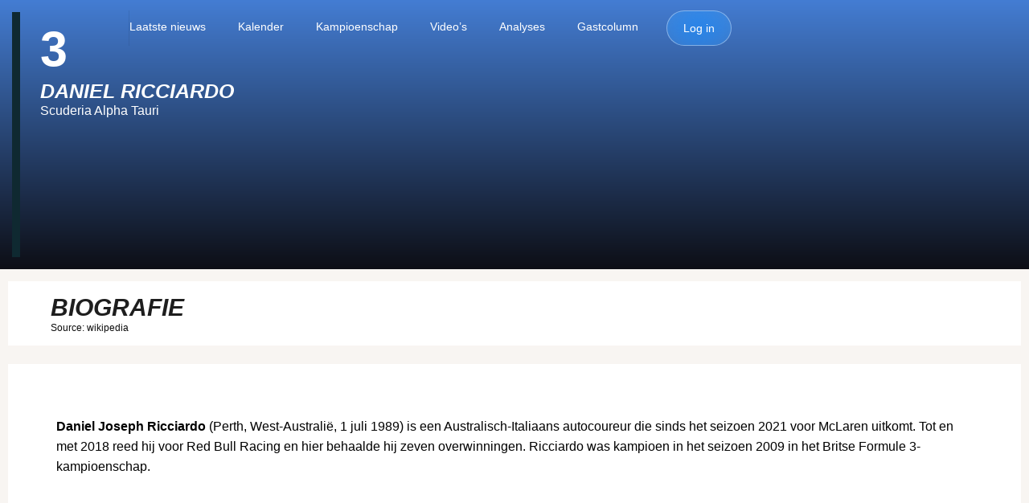

--- FILE ---
content_type: text/html; charset=UTF-8
request_url: https://f1cover.nl/coureurs/daniel-ricciardo/
body_size: 27250
content:
<!doctype html>
<html lang="nl-NL">
<head>
	<meta charset="UTF-8">
	<meta name="viewport" content="width=device-width, initial-scale=1">
	<link rel="profile" href="https://gmpg.org/xfn/11">
	<meta name='robots' content='index, follow, max-image-preview:large, max-snippet:-1, max-video-preview:-1' />
	<style>img:is([sizes="auto" i], [sizes^="auto," i]) { contain-intrinsic-size: 3000px 1500px }</style>
	
	<!-- This site is optimized with the Yoast SEO Premium plugin v22.1 (Yoast SEO v26.8) - https://yoast.com/product/yoast-seo-premium-wordpress/ -->
	<title>Daniel Ricciardo | F1Cover</title>
	<link rel="canonical" href="https://f1cover.nl/coureurs/daniel-ricciardo/" />
	<meta property="og:locale" content="nl_NL" />
	<meta property="og:type" content="article" />
	<meta property="og:title" content="Daniel Ricciardo" />
	<meta property="og:description" content="Daniel Joseph Ricciardo (Perth, West-Australië, 1 juli 1989) is een Australisch-Italiaans autocoureur die sinds het seizoen 2021 voor McLaren uitkomt. Tot en met 2018 reed hij voor Red Bull Racing en hier behaalde hij zeven overwinningen. Ricciardo was kampioen in het seizoen 2009 in het Britse Formule 3-kampioenschap." />
	<meta property="og:url" content="https://f1cover.nl/coureurs/daniel-ricciardo/" />
	<meta property="og:site_name" content="F1Cover" />
	<meta property="article:publisher" content="https://www.facebook.com/profile.php?id=100081891682014" />
	<meta property="article:modified_time" content="2023-10-20T20:37:32+00:00" />
	<meta property="og:image" content="https://f1cover.nl/wp-content/uploads/2020/04/Asset-1.png" />
	<meta property="og:image:width" content="954" />
	<meta property="og:image:height" content="482" />
	<meta property="og:image:type" content="image/png" />
	<meta name="twitter:card" content="summary_large_image" />
	<meta name="twitter:site" content="@f1cover" />
	<meta name="twitter:label1" content="Geschatte leestijd" />
	<meta name="twitter:data1" content="1 minuut" />
	<script type="application/ld+json" class="yoast-schema-graph">{"@context":"https://schema.org","@graph":[{"@type":"WebPage","@id":"https://f1cover.nl/coureurs/daniel-ricciardo/","url":"https://f1cover.nl/coureurs/daniel-ricciardo/","name":"Daniel Ricciardo | F1Cover","isPartOf":{"@id":"https://f1cover.nl/#website"},"datePublished":"2022-06-20T15:14:09+00:00","dateModified":"2023-10-20T20:37:32+00:00","breadcrumb":{"@id":"https://f1cover.nl/coureurs/daniel-ricciardo/#breadcrumb"},"inLanguage":"nl-NL","potentialAction":[{"@type":"ReadAction","target":["https://f1cover.nl/coureurs/daniel-ricciardo/"]}]},{"@type":"BreadcrumbList","@id":"https://f1cover.nl/coureurs/daniel-ricciardo/#breadcrumb","itemListElement":[{"@type":"ListItem","position":1,"name":"Home","item":"https://f1cover.nl/"},{"@type":"ListItem","position":2,"name":"Daniel Ricciardo"}]},{"@type":"WebSite","@id":"https://f1cover.nl/#website","url":"https://f1cover.nl/","name":"F1Cover","description":"Passie voor F1","publisher":{"@id":"https://f1cover.nl/#organization"},"potentialAction":[{"@type":"SearchAction","target":{"@type":"EntryPoint","urlTemplate":"https://f1cover.nl/?s={search_term_string}"},"query-input":{"@type":"PropertyValueSpecification","valueRequired":true,"valueName":"search_term_string"}}],"inLanguage":"nl-NL"},{"@type":"Organization","@id":"https://f1cover.nl/#organization","name":"F1Cover","url":"https://f1cover.nl/","logo":{"@type":"ImageObject","inLanguage":"nl-NL","@id":"https://f1cover.nl/#/schema/logo/image/","url":"https://f1cover.nl/wp-content/uploads/2020/04/Frame-5.svg","contentUrl":"https://f1cover.nl/wp-content/uploads/2020/04/Frame-5.svg","width":512,"height":512,"caption":"F1Cover"},"image":{"@id":"https://f1cover.nl/#/schema/logo/image/"},"sameAs":["https://www.facebook.com/profile.php?id=100081891682014","https://x.com/f1cover","https://www.instagram.com/f1cover.nl/"]}]}</script>
	<!-- / Yoast SEO Premium plugin. -->


<link rel='dns-prefetch' href='//www.googletagmanager.com' />
<link rel='dns-prefetch' href='//pagead2.googlesyndication.com' />
<link rel="alternate" type="application/rss+xml" title="F1Cover &raquo; feed" href="https://f1cover.nl/feed/" />
<link rel="alternate" type="application/rss+xml" title="F1Cover &raquo; reacties feed" href="https://f1cover.nl/comments/feed/" />
<style id='wp-emoji-styles-inline-css'>

	img.wp-smiley, img.emoji {
		display: inline !important;
		border: none !important;
		box-shadow: none !important;
		height: 1em !important;
		width: 1em !important;
		margin: 0 0.07em !important;
		vertical-align: -0.1em !important;
		background: none !important;
		padding: 0 !important;
	}
</style>
<style id='global-styles-inline-css'>
:root{--wp--preset--aspect-ratio--square: 1;--wp--preset--aspect-ratio--4-3: 4/3;--wp--preset--aspect-ratio--3-4: 3/4;--wp--preset--aspect-ratio--3-2: 3/2;--wp--preset--aspect-ratio--2-3: 2/3;--wp--preset--aspect-ratio--16-9: 16/9;--wp--preset--aspect-ratio--9-16: 9/16;--wp--preset--color--black: #000000;--wp--preset--color--cyan-bluish-gray: #abb8c3;--wp--preset--color--white: #ffffff;--wp--preset--color--pale-pink: #f78da7;--wp--preset--color--vivid-red: #cf2e2e;--wp--preset--color--luminous-vivid-orange: #ff6900;--wp--preset--color--luminous-vivid-amber: #fcb900;--wp--preset--color--light-green-cyan: #7bdcb5;--wp--preset--color--vivid-green-cyan: #00d084;--wp--preset--color--pale-cyan-blue: #8ed1fc;--wp--preset--color--vivid-cyan-blue: #0693e3;--wp--preset--color--vivid-purple: #9b51e0;--wp--preset--gradient--vivid-cyan-blue-to-vivid-purple: linear-gradient(135deg,rgba(6,147,227,1) 0%,rgb(155,81,224) 100%);--wp--preset--gradient--light-green-cyan-to-vivid-green-cyan: linear-gradient(135deg,rgb(122,220,180) 0%,rgb(0,208,130) 100%);--wp--preset--gradient--luminous-vivid-amber-to-luminous-vivid-orange: linear-gradient(135deg,rgba(252,185,0,1) 0%,rgba(255,105,0,1) 100%);--wp--preset--gradient--luminous-vivid-orange-to-vivid-red: linear-gradient(135deg,rgba(255,105,0,1) 0%,rgb(207,46,46) 100%);--wp--preset--gradient--very-light-gray-to-cyan-bluish-gray: linear-gradient(135deg,rgb(238,238,238) 0%,rgb(169,184,195) 100%);--wp--preset--gradient--cool-to-warm-spectrum: linear-gradient(135deg,rgb(74,234,220) 0%,rgb(151,120,209) 20%,rgb(207,42,186) 40%,rgb(238,44,130) 60%,rgb(251,105,98) 80%,rgb(254,248,76) 100%);--wp--preset--gradient--blush-light-purple: linear-gradient(135deg,rgb(255,206,236) 0%,rgb(152,150,240) 100%);--wp--preset--gradient--blush-bordeaux: linear-gradient(135deg,rgb(254,205,165) 0%,rgb(254,45,45) 50%,rgb(107,0,62) 100%);--wp--preset--gradient--luminous-dusk: linear-gradient(135deg,rgb(255,203,112) 0%,rgb(199,81,192) 50%,rgb(65,88,208) 100%);--wp--preset--gradient--pale-ocean: linear-gradient(135deg,rgb(255,245,203) 0%,rgb(182,227,212) 50%,rgb(51,167,181) 100%);--wp--preset--gradient--electric-grass: linear-gradient(135deg,rgb(202,248,128) 0%,rgb(113,206,126) 100%);--wp--preset--gradient--midnight: linear-gradient(135deg,rgb(2,3,129) 0%,rgb(40,116,252) 100%);--wp--preset--font-size--small: 13px;--wp--preset--font-size--medium: 20px;--wp--preset--font-size--large: 36px;--wp--preset--font-size--x-large: 42px;--wp--preset--spacing--20: 0.44rem;--wp--preset--spacing--30: 0.67rem;--wp--preset--spacing--40: 1rem;--wp--preset--spacing--50: 1.5rem;--wp--preset--spacing--60: 2.25rem;--wp--preset--spacing--70: 3.38rem;--wp--preset--spacing--80: 5.06rem;--wp--preset--shadow--natural: 6px 6px 9px rgba(0, 0, 0, 0.2);--wp--preset--shadow--deep: 12px 12px 50px rgba(0, 0, 0, 0.4);--wp--preset--shadow--sharp: 6px 6px 0px rgba(0, 0, 0, 0.2);--wp--preset--shadow--outlined: 6px 6px 0px -3px rgba(255, 255, 255, 1), 6px 6px rgba(0, 0, 0, 1);--wp--preset--shadow--crisp: 6px 6px 0px rgba(0, 0, 0, 1);}:root { --wp--style--global--content-size: 800px;--wp--style--global--wide-size: 1200px; }:where(body) { margin: 0; }.wp-site-blocks > .alignleft { float: left; margin-right: 2em; }.wp-site-blocks > .alignright { float: right; margin-left: 2em; }.wp-site-blocks > .aligncenter { justify-content: center; margin-left: auto; margin-right: auto; }:where(.wp-site-blocks) > * { margin-block-start: 24px; margin-block-end: 0; }:where(.wp-site-blocks) > :first-child { margin-block-start: 0; }:where(.wp-site-blocks) > :last-child { margin-block-end: 0; }:root { --wp--style--block-gap: 24px; }:root :where(.is-layout-flow) > :first-child{margin-block-start: 0;}:root :where(.is-layout-flow) > :last-child{margin-block-end: 0;}:root :where(.is-layout-flow) > *{margin-block-start: 24px;margin-block-end: 0;}:root :where(.is-layout-constrained) > :first-child{margin-block-start: 0;}:root :where(.is-layout-constrained) > :last-child{margin-block-end: 0;}:root :where(.is-layout-constrained) > *{margin-block-start: 24px;margin-block-end: 0;}:root :where(.is-layout-flex){gap: 24px;}:root :where(.is-layout-grid){gap: 24px;}.is-layout-flow > .alignleft{float: left;margin-inline-start: 0;margin-inline-end: 2em;}.is-layout-flow > .alignright{float: right;margin-inline-start: 2em;margin-inline-end: 0;}.is-layout-flow > .aligncenter{margin-left: auto !important;margin-right: auto !important;}.is-layout-constrained > .alignleft{float: left;margin-inline-start: 0;margin-inline-end: 2em;}.is-layout-constrained > .alignright{float: right;margin-inline-start: 2em;margin-inline-end: 0;}.is-layout-constrained > .aligncenter{margin-left: auto !important;margin-right: auto !important;}.is-layout-constrained > :where(:not(.alignleft):not(.alignright):not(.alignfull)){max-width: var(--wp--style--global--content-size);margin-left: auto !important;margin-right: auto !important;}.is-layout-constrained > .alignwide{max-width: var(--wp--style--global--wide-size);}body .is-layout-flex{display: flex;}.is-layout-flex{flex-wrap: wrap;align-items: center;}.is-layout-flex > :is(*, div){margin: 0;}body .is-layout-grid{display: grid;}.is-layout-grid > :is(*, div){margin: 0;}body{padding-top: 0px;padding-right: 0px;padding-bottom: 0px;padding-left: 0px;}a:where(:not(.wp-element-button)){text-decoration: underline;}:root :where(.wp-element-button, .wp-block-button__link){background-color: #32373c;border-width: 0;color: #fff;font-family: inherit;font-size: inherit;line-height: inherit;padding: calc(0.667em + 2px) calc(1.333em + 2px);text-decoration: none;}.has-black-color{color: var(--wp--preset--color--black) !important;}.has-cyan-bluish-gray-color{color: var(--wp--preset--color--cyan-bluish-gray) !important;}.has-white-color{color: var(--wp--preset--color--white) !important;}.has-pale-pink-color{color: var(--wp--preset--color--pale-pink) !important;}.has-vivid-red-color{color: var(--wp--preset--color--vivid-red) !important;}.has-luminous-vivid-orange-color{color: var(--wp--preset--color--luminous-vivid-orange) !important;}.has-luminous-vivid-amber-color{color: var(--wp--preset--color--luminous-vivid-amber) !important;}.has-light-green-cyan-color{color: var(--wp--preset--color--light-green-cyan) !important;}.has-vivid-green-cyan-color{color: var(--wp--preset--color--vivid-green-cyan) !important;}.has-pale-cyan-blue-color{color: var(--wp--preset--color--pale-cyan-blue) !important;}.has-vivid-cyan-blue-color{color: var(--wp--preset--color--vivid-cyan-blue) !important;}.has-vivid-purple-color{color: var(--wp--preset--color--vivid-purple) !important;}.has-black-background-color{background-color: var(--wp--preset--color--black) !important;}.has-cyan-bluish-gray-background-color{background-color: var(--wp--preset--color--cyan-bluish-gray) !important;}.has-white-background-color{background-color: var(--wp--preset--color--white) !important;}.has-pale-pink-background-color{background-color: var(--wp--preset--color--pale-pink) !important;}.has-vivid-red-background-color{background-color: var(--wp--preset--color--vivid-red) !important;}.has-luminous-vivid-orange-background-color{background-color: var(--wp--preset--color--luminous-vivid-orange) !important;}.has-luminous-vivid-amber-background-color{background-color: var(--wp--preset--color--luminous-vivid-amber) !important;}.has-light-green-cyan-background-color{background-color: var(--wp--preset--color--light-green-cyan) !important;}.has-vivid-green-cyan-background-color{background-color: var(--wp--preset--color--vivid-green-cyan) !important;}.has-pale-cyan-blue-background-color{background-color: var(--wp--preset--color--pale-cyan-blue) !important;}.has-vivid-cyan-blue-background-color{background-color: var(--wp--preset--color--vivid-cyan-blue) !important;}.has-vivid-purple-background-color{background-color: var(--wp--preset--color--vivid-purple) !important;}.has-black-border-color{border-color: var(--wp--preset--color--black) !important;}.has-cyan-bluish-gray-border-color{border-color: var(--wp--preset--color--cyan-bluish-gray) !important;}.has-white-border-color{border-color: var(--wp--preset--color--white) !important;}.has-pale-pink-border-color{border-color: var(--wp--preset--color--pale-pink) !important;}.has-vivid-red-border-color{border-color: var(--wp--preset--color--vivid-red) !important;}.has-luminous-vivid-orange-border-color{border-color: var(--wp--preset--color--luminous-vivid-orange) !important;}.has-luminous-vivid-amber-border-color{border-color: var(--wp--preset--color--luminous-vivid-amber) !important;}.has-light-green-cyan-border-color{border-color: var(--wp--preset--color--light-green-cyan) !important;}.has-vivid-green-cyan-border-color{border-color: var(--wp--preset--color--vivid-green-cyan) !important;}.has-pale-cyan-blue-border-color{border-color: var(--wp--preset--color--pale-cyan-blue) !important;}.has-vivid-cyan-blue-border-color{border-color: var(--wp--preset--color--vivid-cyan-blue) !important;}.has-vivid-purple-border-color{border-color: var(--wp--preset--color--vivid-purple) !important;}.has-vivid-cyan-blue-to-vivid-purple-gradient-background{background: var(--wp--preset--gradient--vivid-cyan-blue-to-vivid-purple) !important;}.has-light-green-cyan-to-vivid-green-cyan-gradient-background{background: var(--wp--preset--gradient--light-green-cyan-to-vivid-green-cyan) !important;}.has-luminous-vivid-amber-to-luminous-vivid-orange-gradient-background{background: var(--wp--preset--gradient--luminous-vivid-amber-to-luminous-vivid-orange) !important;}.has-luminous-vivid-orange-to-vivid-red-gradient-background{background: var(--wp--preset--gradient--luminous-vivid-orange-to-vivid-red) !important;}.has-very-light-gray-to-cyan-bluish-gray-gradient-background{background: var(--wp--preset--gradient--very-light-gray-to-cyan-bluish-gray) !important;}.has-cool-to-warm-spectrum-gradient-background{background: var(--wp--preset--gradient--cool-to-warm-spectrum) !important;}.has-blush-light-purple-gradient-background{background: var(--wp--preset--gradient--blush-light-purple) !important;}.has-blush-bordeaux-gradient-background{background: var(--wp--preset--gradient--blush-bordeaux) !important;}.has-luminous-dusk-gradient-background{background: var(--wp--preset--gradient--luminous-dusk) !important;}.has-pale-ocean-gradient-background{background: var(--wp--preset--gradient--pale-ocean) !important;}.has-electric-grass-gradient-background{background: var(--wp--preset--gradient--electric-grass) !important;}.has-midnight-gradient-background{background: var(--wp--preset--gradient--midnight) !important;}.has-small-font-size{font-size: var(--wp--preset--font-size--small) !important;}.has-medium-font-size{font-size: var(--wp--preset--font-size--medium) !important;}.has-large-font-size{font-size: var(--wp--preset--font-size--large) !important;}.has-x-large-font-size{font-size: var(--wp--preset--font-size--x-large) !important;}
:root :where(.wp-block-pullquote){font-size: 1.5em;line-height: 1.6;}
</style>
<link rel='stylesheet' id='hello-elementor-css' href='https://f1cover.nl/wp-content/themes/hello-elementor/style.min.css?ver=3.3.0' media='all' />
<link rel='stylesheet' id='hello-elementor-theme-style-css' href='https://f1cover.nl/wp-content/themes/hello-elementor/theme.min.css?ver=3.3.0' media='all' />
<link rel='stylesheet' id='hello-elementor-header-footer-css' href='https://f1cover.nl/wp-content/themes/hello-elementor/header-footer.min.css?ver=3.3.0' media='all' />
<link rel='stylesheet' id='elementor-frontend-css' href='https://f1cover.nl/wp-content/plugins/elementor/assets/css/frontend.min.css?ver=3.28.3' media='all' />
<style id='elementor-frontend-inline-css'>
.elementor-3835 .elementor-element.elementor-element-64691fe:not(.elementor-motion-effects-element-type-background), .elementor-3835 .elementor-element.elementor-element-64691fe > .elementor-motion-effects-container > .elementor-motion-effects-layer{background-color:rgb(15,41,49);}.elementor-3835 .elementor-element.elementor-element-90babb5{border-color:rgb(15,41,49);--border-color:rgb(15,41,49);}
</style>
<link rel='stylesheet' id='elementor-post-38-css' href='https://f1cover.nl/wp-content/uploads/elementor/css/post-38.css?ver=1744195863' media='all' />
<link rel='stylesheet' id='widget-image-css' href='https://f1cover.nl/wp-content/plugins/elementor/assets/css/widget-image.min.css?ver=3.28.3' media='all' />
<link rel='stylesheet' id='widget-nav-menu-css' href='https://f1cover.nl/wp-content/plugins/elementor-pro/assets/css/widget-nav-menu.min.css?ver=3.28.2' media='all' />
<link rel='stylesheet' id='e-sticky-css' href='https://f1cover.nl/wp-content/plugins/elementor-pro/assets/css/modules/sticky.min.css?ver=3.28.2' media='all' />
<link rel='stylesheet' id='e-animation-shrink-css' href='https://f1cover.nl/wp-content/plugins/elementor/assets/lib/animations/styles/e-animation-shrink.min.css?ver=3.28.3' media='all' />
<link rel='stylesheet' id='e-animation-fadeInDown-css' href='https://f1cover.nl/wp-content/plugins/elementor/assets/lib/animations/styles/fadeInDown.min.css?ver=3.28.3' media='all' />
<link rel='stylesheet' id='widget-off-canvas-css' href='https://f1cover.nl/wp-content/plugins/elementor-pro/assets/css/widget-off-canvas.min.css?ver=3.28.2' media='all' />
<link rel='stylesheet' id='widget-heading-css' href='https://f1cover.nl/wp-content/plugins/elementor/assets/css/widget-heading.min.css?ver=3.28.3' media='all' />
<link rel='stylesheet' id='widget-form-css' href='https://f1cover.nl/wp-content/plugins/elementor-pro/assets/css/widget-form.min.css?ver=3.28.2' media='all' />
<link rel='stylesheet' id='e-motion-fx-css' href='https://f1cover.nl/wp-content/plugins/elementor-pro/assets/css/modules/motion-fx.min.css?ver=3.28.2' media='all' />
<link rel='stylesheet' id='widget-icon-list-css' href='https://f1cover.nl/wp-content/plugins/elementor/assets/css/widget-icon-list.min.css?ver=3.28.3' media='all' />
<link rel='stylesheet' id='elementor-icons-css' href='https://f1cover.nl/wp-content/plugins/elementor/assets/lib/eicons/css/elementor-icons.min.css?ver=5.36.0' media='all' />
<link rel='stylesheet' id='widget-posts-css' href='https://f1cover.nl/wp-content/plugins/elementor-pro/assets/css/widget-posts.min.css?ver=3.28.2' media='all' />
<link rel='stylesheet' id='elementor-post-4248-css' href='https://f1cover.nl/wp-content/uploads/elementor/css/post-4248.css?ver=1744197848' media='all' />
<link rel='stylesheet' id='elementor-post-702-css' href='https://f1cover.nl/wp-content/uploads/elementor/css/post-702.css?ver=1744195863' media='all' />
<link rel='stylesheet' id='elementor-post-697-css' href='https://f1cover.nl/wp-content/uploads/elementor/css/post-697.css?ver=1744195863' media='all' />
<link rel='stylesheet' id='elementor-post-3835-css' href='https://f1cover.nl/wp-content/uploads/elementor/css/post-3835.css?ver=1744195886' media='all' />
<link rel='stylesheet' id='ecs-styles-css' href='https://f1cover.nl/wp-content/plugins/ele-custom-skin/assets/css/ecs-style.css?ver=3.1.9' media='all' />
<link rel='stylesheet' id='elementor-post-817-css' href='https://f1cover.nl/wp-content/uploads/elementor/css/post-817.css?ver=1680187002' media='all' />
<link rel='stylesheet' id='elementor-post-1036-css' href='https://f1cover.nl/wp-content/uploads/elementor/css/post-1036.css?ver=1680533488' media='all' />
<link rel='stylesheet' id='elementor-post-1549-css' href='https://f1cover.nl/wp-content/uploads/elementor/css/post-1549.css?ver=1657111318' media='all' />
<link rel='stylesheet' id='elementor-post-1615-css' href='https://f1cover.nl/wp-content/uploads/elementor/css/post-1615.css?ver=1742122808' media='all' />
<link rel='stylesheet' id='elementor-post-1632-css' href='https://f1cover.nl/wp-content/uploads/elementor/css/post-1632.css?ver=1660581924' media='all' />
<link rel='stylesheet' id='elementor-post-2061-css' href='https://f1cover.nl/wp-content/uploads/elementor/css/post-2061.css?ver=1742122897' media='all' />
<link rel='stylesheet' id='elementor-post-2076-css' href='https://f1cover.nl/wp-content/uploads/elementor/css/post-2076.css?ver=1681056360' media='all' />
<link rel='stylesheet' id='elementor-post-2089-css' href='https://f1cover.nl/wp-content/uploads/elementor/css/post-2089.css?ver=1679227332' media='all' />
<link rel='stylesheet' id='elementor-post-2128-css' href='https://f1cover.nl/wp-content/uploads/elementor/css/post-2128.css?ver=1679603890' media='all' />
<link rel='stylesheet' id='elementor-post-2175-css' href='https://f1cover.nl/wp-content/uploads/elementor/css/post-2175.css?ver=1742122686' media='all' />
<link rel='stylesheet' id='elementor-post-2191-css' href='https://f1cover.nl/wp-content/uploads/elementor/css/post-2191.css?ver=1709737666' media='all' />
<link rel='stylesheet' id='elementor-post-2335-css' href='https://f1cover.nl/wp-content/uploads/elementor/css/post-2335.css?ver=1742065938' media='all' />
<link rel='stylesheet' id='elementor-post-2471-css' href='https://f1cover.nl/wp-content/uploads/elementor/css/post-2471.css?ver=1680186909' media='all' />
<link rel='stylesheet' id='elementor-post-4095-css' href='https://f1cover.nl/wp-content/uploads/elementor/css/post-4095.css?ver=1695745956' media='all' />
<link rel='stylesheet' id='elementor-post-4658-css' href='https://f1cover.nl/wp-content/uploads/elementor/css/post-4658.css?ver=1680450160' media='all' />
<link rel='stylesheet' id='elementor-post-4906-css' href='https://f1cover.nl/wp-content/uploads/elementor/css/post-4906.css?ver=1680183446' media='all' />
<link rel='stylesheet' id='elementor-post-5010-css' href='https://f1cover.nl/wp-content/uploads/elementor/css/post-5010.css?ver=1679232247' media='all' />
<link rel='stylesheet' id='elementor-post-6009-css' href='https://f1cover.nl/wp-content/uploads/elementor/css/post-6009.css?ver=1678185868' media='all' />
<link rel='stylesheet' id='elementor-post-6030-css' href='https://f1cover.nl/wp-content/uploads/elementor/css/post-6030.css?ver=1660582818' media='all' />
<link rel='stylesheet' id='elementor-post-6363-css' href='https://f1cover.nl/wp-content/uploads/elementor/css/post-6363.css?ver=1678188098' media='all' />
<link rel='stylesheet' id='elementor-post-7502-css' href='https://f1cover.nl/wp-content/uploads/elementor/css/post-7502.css?ver=1678188037' media='all' />
<link rel='stylesheet' id='elementor-post-7985-css' href='https://f1cover.nl/wp-content/uploads/elementor/css/post-7985.css?ver=1742124119' media='all' />
<link rel='stylesheet' id='elementor-post-8193-css' href='https://f1cover.nl/wp-content/uploads/elementor/css/post-8193.css?ver=1681055237' media='all' />
<link rel='stylesheet' id='elementor-post-8792-css' href='https://f1cover.nl/wp-content/uploads/elementor/css/post-8792.css?ver=1678972836' media='all' />
<link rel='stylesheet' id='elementor-gf-local-titilliumweb-css' href='https://f1cover.nl/wp-content/uploads/elementor/google-fonts/css/titilliumweb.css?ver=1742297810' media='all' />
<link rel='stylesheet' id='elementor-gf-local-dmsans-css' href='https://f1cover.nl/wp-content/uploads/elementor/google-fonts/css/dmsans.css?ver=1742297820' media='all' />
<link rel='stylesheet' id='elementor-gf-local-inter-css' href='https://f1cover.nl/wp-content/uploads/elementor/google-fonts/css/inter.css?ver=1742297852' media='all' />
<link rel='stylesheet' id='elementor-gf-local-poppins-css' href='https://f1cover.nl/wp-content/uploads/elementor/google-fonts/css/poppins.css?ver=1742297861' media='all' />
<link rel='stylesheet' id='elementor-gf-local-montserrat-css' href='https://f1cover.nl/wp-content/uploads/elementor/google-fonts/css/montserrat.css?ver=1742297884' media='all' />
<link rel='stylesheet' id='elementor-gf-local-heebo-css' href='https://f1cover.nl/wp-content/uploads/elementor/google-fonts/css/heebo.css?ver=1742297895' media='all' />
<link rel='stylesheet' id='elementor-icons-shared-0-css' href='https://f1cover.nl/wp-content/plugins/elementor/assets/lib/font-awesome/css/fontawesome.min.css?ver=5.15.3' media='all' />
<link rel='stylesheet' id='elementor-icons-fa-solid-css' href='https://f1cover.nl/wp-content/plugins/elementor/assets/lib/font-awesome/css/solid.min.css?ver=5.15.3' media='all' />
<link rel='stylesheet' id='elementor-icons-fa-brands-css' href='https://f1cover.nl/wp-content/plugins/elementor/assets/lib/font-awesome/css/brands.min.css?ver=5.15.3' media='all' />
<script src="https://f1cover.nl/wp-includes/js/jquery/jquery.min.js?ver=3.7.1" id="jquery-core-js"></script>
<script src="https://f1cover.nl/wp-includes/js/jquery/jquery-migrate.min.js?ver=3.4.1" id="jquery-migrate-js"></script>

<!-- Google tag (gtag.js) snippet toegevoegd door Site Kit -->

<!-- Google Analytics snippet toegevoegd door Site Kit -->
<script src="https://www.googletagmanager.com/gtag/js?id=G-1DPQW6T504" id="google_gtagjs-js" async></script>
<script id="google_gtagjs-js-after">
window.dataLayer = window.dataLayer || [];function gtag(){dataLayer.push(arguments);}
gtag("set","linker",{"domains":["f1cover.nl"]});
gtag("js", new Date());
gtag("set", "developer_id.dZTNiMT", true);
gtag("config", "G-1DPQW6T504");
</script>

<!-- Einde Google tag (gtag.js) snippet toegevoegd door Site Kit -->
<script id="ecs_ajax_load-js-extra">
var ecs_ajax_params = {"ajaxurl":"https:\/\/f1cover.nl\/wp-admin\/admin-ajax.php","posts":"{\"page\":0,\"coureurs\":\"daniel-ricciardo\",\"post_type\":\"coureurs\",\"name\":\"daniel-ricciardo\",\"error\":\"\",\"m\":\"\",\"p\":0,\"post_parent\":\"\",\"subpost\":\"\",\"subpost_id\":\"\",\"attachment\":\"\",\"attachment_id\":0,\"pagename\":\"\",\"page_id\":0,\"second\":\"\",\"minute\":\"\",\"hour\":\"\",\"day\":0,\"monthnum\":0,\"year\":0,\"w\":0,\"category_name\":\"\",\"tag\":\"\",\"cat\":\"\",\"tag_id\":\"\",\"author\":\"\",\"author_name\":\"\",\"feed\":\"\",\"tb\":\"\",\"paged\":0,\"meta_key\":\"\",\"meta_value\":\"\",\"preview\":\"\",\"s\":\"\",\"sentence\":\"\",\"title\":\"\",\"fields\":\"\",\"menu_order\":\"\",\"embed\":\"\",\"category__in\":[],\"category__not_in\":[],\"category__and\":[],\"post__in\":[],\"post__not_in\":[],\"post_name__in\":[],\"tag__in\":[],\"tag__not_in\":[],\"tag__and\":[],\"tag_slug__in\":[],\"tag_slug__and\":[],\"post_parent__in\":[],\"post_parent__not_in\":[],\"author__in\":[],\"author__not_in\":[],\"search_columns\":[],\"ignore_sticky_posts\":false,\"suppress_filters\":false,\"cache_results\":true,\"update_post_term_cache\":true,\"update_menu_item_cache\":false,\"lazy_load_term_meta\":true,\"update_post_meta_cache\":true,\"posts_per_page\":10,\"nopaging\":false,\"comments_per_page\":\"50\",\"no_found_rows\":false,\"order\":\"DESC\"}"};
</script>
<script data-minify="1" src="https://f1cover.nl/wp-content/cache/min/1/wp-content/plugins/ele-custom-skin/assets/js/ecs_ajax_pagination.js?ver=1742843415" id="ecs_ajax_load-js"></script>
<script data-minify="1" src="https://f1cover.nl/wp-content/cache/min/1/wp-content/plugins/ele-custom-skin/assets/js/ecs.js?ver=1742843415" id="ecs-script-js"></script>
<link rel="https://api.w.org/" href="https://f1cover.nl/wp-json/" /><link rel="alternate" title="JSON" type="application/json" href="https://f1cover.nl/wp-json/wp/v2/coureurs/4248" /><link rel="EditURI" type="application/rsd+xml" title="RSD" href="https://f1cover.nl/xmlrpc.php?rsd" />
<meta name="generator" content="WordPress 6.7.4" />
<link rel='shortlink' href='https://f1cover.nl/?p=4248' />
<link rel="alternate" title="oEmbed (JSON)" type="application/json+oembed" href="https://f1cover.nl/wp-json/oembed/1.0/embed?url=https%3A%2F%2Ff1cover.nl%2Fcoureurs%2Fdaniel-ricciardo%2F" />
<link rel="alternate" title="oEmbed (XML)" type="text/xml+oembed" href="https://f1cover.nl/wp-json/oembed/1.0/embed?url=https%3A%2F%2Ff1cover.nl%2Fcoureurs%2Fdaniel-ricciardo%2F&#038;format=xml" />
<meta name="generator" content="Site Kit by Google 1.150.0" /><meta name="google-site-verification" content="GFhr2D5cwzAH5M0B9bB8xJ-eSI5zjwI1WOy9cKqnQQM">
<!-- Google AdSense meta tags toegevoegd door Site Kit -->
<meta name="google-adsense-platform-account" content="ca-host-pub-2644536267352236">
<meta name="google-adsense-platform-domain" content="sitekit.withgoogle.com">
<!-- Einde Google AdSense meta tags toegevoegd door Site Kit -->
<meta name="generator" content="Elementor 3.28.3; features: additional_custom_breakpoints, e_local_google_fonts; settings: css_print_method-external, google_font-enabled, font_display-auto">
<script>
	// Delete the Funding Choices cookie if consent is more than 12 months old
  try {
    const nm = "FCCDCF";        // Match name of Funding Choices cookie
    const dm = ".f1cover.nl";  // Match domain of Funding Choices cookie
    const pa = "/";             // Match path of Funding Choices cookie
    let tc = ('; ' + document.cookie).split('; ' + nm + '=');
    if (tc.length === 2) {
      tc = decodeURIComponent(tc.pop().split(';').shift());
      tc = JSON.parse(tc)[3][0].substring(1,9);
      tc = tc.replace(/-/g, '+').replace(/_/g, '/');
      tc = Uint8Array.from(window.atob(tc), (v) => v.charCodeAt(0));
      let dt = (tc[0] * 2**28) + (tc[1] * 2**20) + (tc[2] * 2**12) +
               (tc[3] * 2**4)  + (tc[4] >> 4);
      if (Date.now() / 1000 - dt / 10 > 86400 * 365)
        document.cookie = nm + "=;path=" + pa + ";domain=" + dm +
                          ";expires=" + new Date(0).toUTCString();
    }
  } finally {}
	
</script>
<style>
	
	.open {
		display: block;
	}
	
</style>


<script>

document.getElementById('create-account').onclick = function(){
  document.getElementsByClassName('register')[0].classList.toggle("open");
}


</script>
<html>
<link rel="icon" href="https://f1cover.nl/wp-content/uploads/2020/04/Frame-5.svg">
</html>
			<style>
				.e-con.e-parent:nth-of-type(n+4):not(.e-lazyloaded):not(.e-no-lazyload),
				.e-con.e-parent:nth-of-type(n+4):not(.e-lazyloaded):not(.e-no-lazyload) * {
					background-image: none !important;
				}
				@media screen and (max-height: 1024px) {
					.e-con.e-parent:nth-of-type(n+3):not(.e-lazyloaded):not(.e-no-lazyload),
					.e-con.e-parent:nth-of-type(n+3):not(.e-lazyloaded):not(.e-no-lazyload) * {
						background-image: none !important;
					}
				}
				@media screen and (max-height: 640px) {
					.e-con.e-parent:nth-of-type(n+2):not(.e-lazyloaded):not(.e-no-lazyload),
					.e-con.e-parent:nth-of-type(n+2):not(.e-lazyloaded):not(.e-no-lazyload) * {
						background-image: none !important;
					}
				}
			</style>
			
<!-- Google AdSense snippet toegevoegd door Site Kit -->
<script async src="https://pagead2.googlesyndication.com/pagead/js/adsbygoogle.js?client=ca-pub-6230374091077439&amp;host=ca-host-pub-2644536267352236" crossorigin="anonymous"></script>

<!-- Einde Google AdSense snippet toegevoegd door Site Kit -->
			<meta name="theme-color" content="#151824">
			<link rel="icon" href="https://f1cover.nl/wp-content/uploads/2020/04/Frame-5.svg" sizes="32x32" />
<link rel="icon" href="https://f1cover.nl/wp-content/uploads/2020/04/Frame-5.svg" sizes="192x192" />
<link rel="apple-touch-icon" href="https://f1cover.nl/wp-content/uploads/2020/04/Frame-5.svg" />
<meta name="msapplication-TileImage" content="https://f1cover.nl/wp-content/uploads/2020/04/Frame-5.svg" />
<noscript><style id="rocket-lazyload-nojs-css">.rll-youtube-player, [data-lazy-src]{display:none !important;}</style></noscript></head>
<body class="coureurs-template-default single single-coureurs postid-4248 wp-custom-logo wp-embed-responsive theme-default elementor-default elementor-kit-38 elementor-page elementor-page-4248 elementor-page-3835">


<a class="skip-link screen-reader-text" href="#content">Ga naar de inhoud</a>

		<div data-elementor-type="header" data-elementor-id="702" class="elementor elementor-702 elementor-location-header" data-elementor-post-type="elementor_library">
			<div class="elementor-element elementor-element-a3df30f elementor-hidden-mobile e-con-full e-flex e-con e-parent" data-id="a3df30f" data-element_type="container" data-settings="{&quot;sticky&quot;:&quot;top&quot;,&quot;sticky_effects_offset&quot;:150,&quot;sticky_on&quot;:[&quot;desktop&quot;,&quot;tablet&quot;,&quot;mobile&quot;],&quot;sticky_offset&quot;:0,&quot;sticky_anchor_link_offset&quot;:0}">
		<div class="elementor-element elementor-element-f156819 header e-flex e-con-boxed e-con e-child" data-id="f156819" data-element_type="container">
					<div class="e-con-inner">
				<div class="elementor-element elementor-element-494cac5 elementor-widget__width-initial elementor-widget elementor-widget-theme-site-logo elementor-widget-image" data-id="494cac5" data-element_type="widget" data-widget_type="theme-site-logo.default">
				<div class="elementor-widget-container">
											<a href="https://f1cover.nl">
			<img width="150" height="76" src="data:image/svg+xml,%3Csvg%20xmlns='http://www.w3.org/2000/svg'%20viewBox='0%200%20150%2076'%3E%3C/svg%3E" class="attachment-thumbnail size-thumbnail wp-image-7227" alt="" data-lazy-src="https://f1cover.nl/wp-content/uploads/2020/04/F1cover-logo-svg.svg" /><noscript><img width="150" height="76" src="https://f1cover.nl/wp-content/uploads/2020/04/F1cover-logo-svg.svg" class="attachment-thumbnail size-thumbnail wp-image-7227" alt="" /></noscript>				</a>
											</div>
				</div>
		<div class="elementor-element elementor-element-582c92b e-con-full e-flex e-con e-child" data-id="582c92b" data-element_type="container">
				<div class="elementor-element elementor-element-30ff95f elementor-nav-menu--dropdown-none elementor-widget__width-auto elementor-widget elementor-widget-nav-menu" data-id="30ff95f" data-element_type="widget" data-settings="{&quot;submenu_icon&quot;:{&quot;value&quot;:&quot;&lt;i class=\&quot;\&quot;&gt;&lt;\/i&gt;&quot;,&quot;library&quot;:&quot;&quot;},&quot;layout&quot;:&quot;horizontal&quot;}" data-widget_type="nav-menu.default">
				<div class="elementor-widget-container">
								<nav aria-label="Menu" class="elementor-nav-menu--main elementor-nav-menu__container elementor-nav-menu--layout-horizontal e--pointer-underline e--animation-slide">
				<ul id="menu-1-30ff95f" class="elementor-nav-menu"><li class="menu-item menu-item-type-post_type menu-item-object-page menu-item-13112"><a href="https://f1cover.nl/laatste-nieuws/" class="elementor-item">Laatste nieuws</a></li>
<li class="menu-item menu-item-type-post_type menu-item-object-page menu-item-1088"><a href="https://f1cover.nl/kalender/" class="elementor-item">Kalender</a></li>
<li class="menu-item menu-item-type-post_type menu-item-object-page menu-item-19084"><a href="https://f1cover.nl/kampioenschap/" class="elementor-item">Kampioenschap</a></li>
<li class="menu-item menu-item-type-post_type menu-item-object-page menu-item-14523"><a href="https://f1cover.nl/de-beste-f1-videos/" class="elementor-item">Video&#8217;s</a></li>
<li class="menu-item menu-item-type-post_type menu-item-object-page menu-item-14521"><a href="https://f1cover.nl/analyses/" class="elementor-item">Analyses</a></li>
<li class="menu-item menu-item-type-post_type menu-item-object-page menu-item-14522"><a href="https://f1cover.nl/gastcolumn/" class="elementor-item">Gastcolumn</a></li>
</ul>			</nav>
						<nav class="elementor-nav-menu--dropdown elementor-nav-menu__container" aria-hidden="true">
				<ul id="menu-2-30ff95f" class="elementor-nav-menu"><li class="menu-item menu-item-type-post_type menu-item-object-page menu-item-13112"><a href="https://f1cover.nl/laatste-nieuws/" class="elementor-item" tabindex="-1">Laatste nieuws</a></li>
<li class="menu-item menu-item-type-post_type menu-item-object-page menu-item-1088"><a href="https://f1cover.nl/kalender/" class="elementor-item" tabindex="-1">Kalender</a></li>
<li class="menu-item menu-item-type-post_type menu-item-object-page menu-item-19084"><a href="https://f1cover.nl/kampioenschap/" class="elementor-item" tabindex="-1">Kampioenschap</a></li>
<li class="menu-item menu-item-type-post_type menu-item-object-page menu-item-14523"><a href="https://f1cover.nl/de-beste-f1-videos/" class="elementor-item" tabindex="-1">Video&#8217;s</a></li>
<li class="menu-item menu-item-type-post_type menu-item-object-page menu-item-14521"><a href="https://f1cover.nl/analyses/" class="elementor-item" tabindex="-1">Analyses</a></li>
<li class="menu-item menu-item-type-post_type menu-item-object-page menu-item-14522"><a href="https://f1cover.nl/gastcolumn/" class="elementor-item" tabindex="-1">Gastcolumn</a></li>
</ul>			</nav>
						</div>
				</div>
				<div class="elementor-element elementor-element-81f78a5 elementor-widget__width-auto dc-has-condition dc-condition-not_empty elementor-widget elementor-widget-button" data-id="81f78a5" data-element_type="widget" data-widget_type="button.default">
				<div class="elementor-widget-container">
									<div class="elementor-button-wrapper">
					<a class="elementor-button elementor-button-link elementor-size-xs" href="#elementor-action%3Aaction%3Dpopup%3Aopen%26settings%3DeyJpZCI6IjE3NDQwIiwidG9nZ2xlIjp0cnVlfQ%3D%3D">
						<span class="elementor-button-content-wrapper">
									<span class="elementor-button-text">Log in</span>
					</span>
					</a>
				</div>
								</div>
				</div>
		<!-- hidden widget 4248-638ca88 -->		</div>
					</div>
				</div>
				</div>
		<div class="elementor-element elementor-element-1b85631 elementor-hidden-desktop elementor-hidden-tablet e-flex e-con-boxed e-con e-parent" data-id="1b85631" data-element_type="container" data-settings="{&quot;sticky&quot;:&quot;top&quot;,&quot;sticky_on&quot;:[&quot;desktop&quot;,&quot;tablet&quot;,&quot;mobile&quot;],&quot;sticky_offset&quot;:0,&quot;sticky_effects_offset&quot;:0,&quot;sticky_anchor_link_offset&quot;:0}">
					<div class="e-con-inner">
		<div class="elementor-element elementor-element-f920717 e-con-full e-flex e-con e-child" data-id="f920717" data-element_type="container">
				<div class="elementor-element elementor-element-4ebd2f4 elementor-widget elementor-widget-theme-site-logo elementor-widget-image" data-id="4ebd2f4" data-element_type="widget" data-widget_type="theme-site-logo.default">
				<div class="elementor-widget-container">
											<a href="https://f1cover.nl">
			<img width="953" height="480" src="data:image/svg+xml,%3Csvg%20xmlns='http://www.w3.org/2000/svg'%20viewBox='0%200%20953%20480'%3E%3C/svg%3E" class="attachment-full size-full wp-image-7227" alt="" data-lazy-src="https://f1cover.nl/wp-content/uploads/2020/04/F1cover-logo-svg.svg" /><noscript><img width="953" height="480" src="https://f1cover.nl/wp-content/uploads/2020/04/F1cover-logo-svg.svg" class="attachment-full size-full wp-image-7227" alt="" /></noscript>				</a>
											</div>
				</div>
				<div class="elementor-element elementor-element-34be18d elementor-mobile-align-center dc-has-condition dc-condition-not_empty elementor-widget elementor-widget-button" data-id="34be18d" data-element_type="widget" data-widget_type="button.default">
				<div class="elementor-widget-container">
									<div class="elementor-button-wrapper">
					<a class="elementor-button elementor-button-link elementor-size-sm elementor-animation-shrink" href="#elementor-action%3Aaction%3Doff_canvas%3Atoggle%26settings%3DeyJpZCI6IjNlMmNhNDQiLCJkaXNwbGF5TW9kZSI6InRvZ2dsZSJ9">
						<span class="elementor-button-content-wrapper">
						<span class="elementor-button-icon">
				<i aria-hidden="true" class="fas fa-bars"></i>			</span>
								</span>
					</a>
				</div>
								</div>
				</div>
				</div>
					</div>
				</div>
		<div class="elementor-element elementor-element-0510af4 e-flex e-con-boxed e-con e-parent" data-id="0510af4" data-element_type="container">
					<div class="e-con-inner">
				<div class="elementor-element elementor-element-3e2ca44 elementor-widget elementor-widget-off-canvas" data-id="3e2ca44" data-element_type="widget" data-settings="{&quot;entrance_animation_mobile&quot;:&quot;fadeInDown&quot;,&quot;exit_animation_mobile&quot;:&quot;fadeInDown&quot;,&quot;prevent_scroll&quot;:&quot;yes&quot;,&quot;entrance_animation&quot;:&quot;fadeInDown&quot;,&quot;exit_animation&quot;:&quot;fadeInDown&quot;}" data-widget_type="off-canvas.default">
				<div class="elementor-widget-container">
							<div id="off-canvas-3e2ca44" class="e-off-canvas" role="dialog" aria-hidden="true" aria-label="Mobile menu" aria-modal="true" inert="" data-delay-child-handlers="true">
			<div class="e-off-canvas__overlay"></div>
			<div class="e-off-canvas__main">
				<div class="e-off-canvas__content">
					<div class="elementor-element elementor-element-fcc35f8 e-con-full e-flex e-con e-child" data-id="fcc35f8" data-element_type="container">
		<div class="elementor-element elementor-element-e9d1c5b e-flex e-con-boxed e-con e-child" data-id="e9d1c5b" data-element_type="container">
					<div class="e-con-inner">
				<div class="elementor-element elementor-element-cc96f77 elementor-mobile-align-center dc-has-condition dc-condition-not_empty elementor-widget elementor-widget-button" data-id="cc96f77" data-element_type="widget" data-widget_type="button.default">
				<div class="elementor-widget-container">
									<div class="elementor-button-wrapper">
					<a class="elementor-button elementor-button-link elementor-size-sm elementor-animation-shrink" href="#elementor-action%3Aaction%3Doff_canvas%3Aclose%26settings%3DeyJpZCI6IjNlMmNhNDQiLCJkaXNwbGF5TW9kZSI6ImNsb3NlIn0%3D">
						<span class="elementor-button-content-wrapper">
						<span class="elementor-button-icon">
				<i aria-hidden="true" class="fas fa-plus"></i>			</span>
								</span>
					</a>
				</div>
								</div>
				</div>
				<div class="elementor-element elementor-element-bd076d4 elementor-nav-menu__align-end elementor-nav-menu--dropdown-none elementor-widget-mobile__width-initial elementor-widget elementor-widget-nav-menu" data-id="bd076d4" data-element_type="widget" data-settings="{&quot;layout&quot;:&quot;vertical&quot;,&quot;submenu_icon&quot;:{&quot;value&quot;:&quot;&lt;i class=\&quot;fas fa-caret-down\&quot;&gt;&lt;\/i&gt;&quot;,&quot;library&quot;:&quot;fa-solid&quot;}}" data-widget_type="nav-menu.default">
				<div class="elementor-widget-container">
								<nav aria-label="Menu" class="elementor-nav-menu--main elementor-nav-menu__container elementor-nav-menu--layout-vertical e--pointer-text e--animation-none">
				<ul id="menu-1-bd076d4" class="elementor-nav-menu sm-vertical"><li class="menu-item menu-item-type-post_type menu-item-object-page menu-item-13112"><a href="https://f1cover.nl/laatste-nieuws/" class="elementor-item">Laatste nieuws</a></li>
<li class="menu-item menu-item-type-post_type menu-item-object-page menu-item-1088"><a href="https://f1cover.nl/kalender/" class="elementor-item">Kalender</a></li>
<li class="menu-item menu-item-type-post_type menu-item-object-page menu-item-19084"><a href="https://f1cover.nl/kampioenschap/" class="elementor-item">Kampioenschap</a></li>
<li class="menu-item menu-item-type-post_type menu-item-object-page menu-item-14523"><a href="https://f1cover.nl/de-beste-f1-videos/" class="elementor-item">Video&#8217;s</a></li>
<li class="menu-item menu-item-type-post_type menu-item-object-page menu-item-14521"><a href="https://f1cover.nl/analyses/" class="elementor-item">Analyses</a></li>
<li class="menu-item menu-item-type-post_type menu-item-object-page menu-item-14522"><a href="https://f1cover.nl/gastcolumn/" class="elementor-item">Gastcolumn</a></li>
</ul>			</nav>
						<nav class="elementor-nav-menu--dropdown elementor-nav-menu__container" aria-hidden="true">
				<ul id="menu-2-bd076d4" class="elementor-nav-menu sm-vertical"><li class="menu-item menu-item-type-post_type menu-item-object-page menu-item-13112"><a href="https://f1cover.nl/laatste-nieuws/" class="elementor-item" tabindex="-1">Laatste nieuws</a></li>
<li class="menu-item menu-item-type-post_type menu-item-object-page menu-item-1088"><a href="https://f1cover.nl/kalender/" class="elementor-item" tabindex="-1">Kalender</a></li>
<li class="menu-item menu-item-type-post_type menu-item-object-page menu-item-19084"><a href="https://f1cover.nl/kampioenschap/" class="elementor-item" tabindex="-1">Kampioenschap</a></li>
<li class="menu-item menu-item-type-post_type menu-item-object-page menu-item-14523"><a href="https://f1cover.nl/de-beste-f1-videos/" class="elementor-item" tabindex="-1">Video&#8217;s</a></li>
<li class="menu-item menu-item-type-post_type menu-item-object-page menu-item-14521"><a href="https://f1cover.nl/analyses/" class="elementor-item" tabindex="-1">Analyses</a></li>
<li class="menu-item menu-item-type-post_type menu-item-object-page menu-item-14522"><a href="https://f1cover.nl/gastcolumn/" class="elementor-item" tabindex="-1">Gastcolumn</a></li>
</ul>			</nav>
						</div>
				</div>
					</div>
				</div>
		<div class="elementor-element elementor-element-a2e57ab e-flex e-con-boxed e-con e-child" data-id="a2e57ab" data-element_type="container">
					<div class="e-con-inner">
				<div class="elementor-element elementor-element-13edb43 elementor-widget__width-auto dc-has-condition dc-condition-not_empty elementor-widget elementor-widget-button" data-id="13edb43" data-element_type="widget" data-widget_type="button.default">
				<div class="elementor-widget-container">
									<div class="elementor-button-wrapper">
					<a class="elementor-button elementor-button-link elementor-size-xs" href="https://f1cover.nl/login">
						<span class="elementor-button-content-wrapper">
									<span class="elementor-button-text">Log in</span>
					</span>
					</a>
				</div>
								</div>
				</div>
		<!-- hidden widget 4248-0af2593 -->			</div>
				</div>
				</div>
						</div>
			</div>
		</div>
						</div>
				</div>
					</div>
				</div>
				</div>
				<div data-elementor-type="single-post" data-elementor-id="3835" class="elementor elementor-3835 elementor-location-single post-4248 coureurs type-coureurs status-publish hentry" data-elementor-post-type="elementor_library">
			<div class="elementor-element elementor-element-64691fe e-flex e-con-boxed e-con e-parent" data-id="64691fe" data-element_type="container" data-settings="{&quot;background_background&quot;:&quot;gradient&quot;}">
					<div class="e-con-inner">
		<div class="elementor-element elementor-element-90babb5 e-con-full e-flex e-con e-child" data-id="90babb5" data-element_type="container">
		<div class="elementor-element elementor-element-aab4033 e-flex e-con-boxed e-con e-child" data-id="aab4033" data-element_type="container">
					<div class="e-con-inner">
				<div class="elementor-element elementor-element-196d0e6 elementor-widget elementor-widget-heading" data-id="196d0e6" data-element_type="widget" data-widget_type="heading.default">
				<div class="elementor-widget-container">
					<h2 class="elementor-heading-title elementor-size-default">3</h2>				</div>
				</div>
					</div>
				</div>
		<div class="elementor-element elementor-element-33a4107 e-flex e-con-boxed e-con e-child" data-id="33a4107" data-element_type="container">
					<div class="e-con-inner">
				<div class="elementor-element elementor-element-204286c elementor-widget elementor-widget-heading" data-id="204286c" data-element_type="widget" data-widget_type="heading.default">
				<div class="elementor-widget-container">
					<h2 class="elementor-heading-title elementor-size-default">Daniel Ricciardo</h2>				</div>
				</div>
				<div class="elementor-element elementor-element-2b5e6b4 elementor-widget elementor-widget-heading" data-id="2b5e6b4" data-element_type="widget" data-widget_type="heading.default">
				<div class="elementor-widget-container">
					<h2 class="elementor-heading-title elementor-size-default">Scuderia Alpha Tauri</h2>				</div>
				</div>
					</div>
				</div>
				</div>
		<div class="elementor-element elementor-element-7ea3494 e-con-full e-flex e-con e-child" data-id="7ea3494" data-element_type="container">
				<div class="elementor-element elementor-element-84b1f1d elementor-widget elementor-widget-image" data-id="84b1f1d" data-element_type="widget" data-widget_type="image.default">
				<div class="elementor-widget-container">
															<img width="300" height="300" src="data:image/svg+xml,%3Csvg%20xmlns='http://www.w3.org/2000/svg'%20viewBox='0%200%20300%20300'%3E%3C/svg%3E" class="attachment-medium size-medium wp-image-1777" alt="" data-lazy-srcset="https://f1cover.nl/wp-content/uploads/2022/06/DR3-300x300.png 300w, https://f1cover.nl/wp-content/uploads/2022/06/DR3-150x150.png 150w, https://f1cover.nl/wp-content/uploads/2022/06/DR3-128x128.png 128w, https://f1cover.nl/wp-content/uploads/2022/06/DR3-32x32.png 32w, https://f1cover.nl/wp-content/uploads/2022/06/DR3.png 570w" data-lazy-sizes="(max-width: 300px) 100vw, 300px" data-lazy-src="https://f1cover.nl/wp-content/uploads/2022/06/DR3-300x300.png" /><noscript><img width="300" height="300" src="https://f1cover.nl/wp-content/uploads/2022/06/DR3-300x300.png" class="attachment-medium size-medium wp-image-1777" alt="" srcset="https://f1cover.nl/wp-content/uploads/2022/06/DR3-300x300.png 300w, https://f1cover.nl/wp-content/uploads/2022/06/DR3-150x150.png 150w, https://f1cover.nl/wp-content/uploads/2022/06/DR3-128x128.png 128w, https://f1cover.nl/wp-content/uploads/2022/06/DR3-32x32.png 32w, https://f1cover.nl/wp-content/uploads/2022/06/DR3.png 570w" sizes="(max-width: 300px) 100vw, 300px" /></noscript>															</div>
				</div>
				</div>
					</div>
				</div>
		<div class="elementor-element elementor-element-6c8cf55 e-flex e-con-boxed e-con e-parent" data-id="6c8cf55" data-element_type="container" data-settings="{&quot;background_background&quot;:&quot;classic&quot;}">
					<div class="e-con-inner">
		<div class="elementor-element elementor-element-f67d2da e-flex e-con-boxed e-con e-child" data-id="f67d2da" data-element_type="container" data-settings="{&quot;background_background&quot;:&quot;classic&quot;}">
					<div class="e-con-inner">
				<div class="elementor-element elementor-element-610c934 elementor-widget elementor-widget-heading" data-id="610c934" data-element_type="widget" data-widget_type="heading.default">
				<div class="elementor-widget-container">
					<h2 class="elementor-heading-title elementor-size-default">biografie</h2>				</div>
				</div>
				<div class="elementor-element elementor-element-bc4c7d2 elementor-widget elementor-widget-heading" data-id="bc4c7d2" data-element_type="widget" data-widget_type="heading.default">
				<div class="elementor-widget-container">
					<h2 class="elementor-heading-title elementor-size-default">Source: wikipedia</h2>				</div>
				</div>
					</div>
				</div>
					</div>
				</div>
		<div class="elementor-element elementor-element-ee6fa59 e-flex e-con-boxed e-con e-parent" data-id="ee6fa59" data-element_type="container" data-settings="{&quot;background_background&quot;:&quot;classic&quot;}">
					<div class="e-con-inner">
		<div class="elementor-element elementor-element-97efd76 e-flex e-con-boxed e-con e-child" data-id="97efd76" data-element_type="container" data-settings="{&quot;background_background&quot;:&quot;classic&quot;}">
					<div class="e-con-inner">
				<div class="elementor-element elementor-element-038adab elementor-widget elementor-widget-theme-post-content" data-id="038adab" data-element_type="widget" data-widget_type="theme-post-content.default">
				<div class="elementor-widget-container">
							<div data-elementor-type="wp-post" data-elementor-id="4248" class="elementor elementor-4248" data-elementor-post-type="coureurs">
				<div class="elementor-element elementor-element-7d334f2 e-flex e-con-boxed e-con e-parent" data-id="7d334f2" data-element_type="container">
					<div class="e-con-inner">
				<div class="elementor-element elementor-element-676d98a elementor-widget elementor-widget-text-editor" data-id="676d98a" data-element_type="widget" data-widget_type="text-editor.default">
				<div class="elementor-widget-container">
									<p><strong>Daniel Joseph Ricciardo</strong> (Perth, West-Australië, 1 juli 1989) is een Australisch-Italiaans autocoureur die sinds het seizoen 2021 voor McLaren uitkomt. Tot en met 2018 reed hij voor Red Bull Racing en hier behaalde hij zeven overwinningen. Ricciardo was kampioen in het seizoen 2009 in het Britse Formule 3-kampioenschap.</p>								</div>
				</div>
					</div>
				</div>
		<div class="elementor-element elementor-element-43f16ca e-con-full e-flex e-con e-parent" data-id="43f16ca" data-element_type="container" data-settings="{&quot;background_background&quot;:&quot;classic&quot;}">
				<div class="elementor-element elementor-element-113f6c4 elementor-grid-4 elementor-posts--align-left elementor-posts--thumbnail-top elementor-grid-tablet-2 elementor-grid-mobile-1 elementor-widget elementor-widget-posts" data-id="113f6c4" data-element_type="widget" data-settings="{&quot;custom_columns&quot;:&quot;4&quot;,&quot;custom_columns_tablet&quot;:&quot;2&quot;,&quot;custom_columns_mobile&quot;:&quot;1&quot;,&quot;custom_row_gap&quot;:{&quot;unit&quot;:&quot;px&quot;,&quot;size&quot;:35,&quot;sizes&quot;:[]},&quot;custom_row_gap_tablet&quot;:{&quot;unit&quot;:&quot;px&quot;,&quot;size&quot;:&quot;&quot;,&quot;sizes&quot;:[]},&quot;custom_row_gap_mobile&quot;:{&quot;unit&quot;:&quot;px&quot;,&quot;size&quot;:&quot;&quot;,&quot;sizes&quot;:[]}}" data-widget_type="posts.custom">
				<div class="elementor-widget-container">
					      <div class="ecs-posts elementor-posts-container elementor-posts   elementor-grid elementor-posts--skin-custom" data-settings="{&quot;current_page&quot;:1,&quot;max_num_pages&quot;:0,&quot;load_method&quot;:&quot;&quot;,&quot;widget_id&quot;:&quot;113f6c4&quot;,&quot;post_id&quot;:4248,&quot;theme_id&quot;:4248,&quot;change_url&quot;:false,&quot;reinit_js&quot;:false}">
      <div class="elementor-posts-nothing-found"></div>		</div>
						</div>
				</div>
				</div>
				</div>
						</div>
				</div>
					</div>
				</div>
					</div>
				</div>
				</div>
				<div data-elementor-type="footer" data-elementor-id="697" class="elementor elementor-697 elementor-location-footer" data-elementor-post-type="elementor_library">
			<div class="elementor-element elementor-element-150023a elementor-hidden-desktop elementor-hidden-tablet elementor-hidden-mobile e-flex e-con-boxed e-con e-child" data-id="150023a" data-element_type="container" data-settings="{&quot;background_background&quot;:&quot;classic&quot;,&quot;background_motion_fx_motion_fx_scrolling&quot;:&quot;yes&quot;,&quot;background_motion_fx_translateY_effect&quot;:&quot;yes&quot;,&quot;background_motion_fx_blur_effect&quot;:&quot;yes&quot;,&quot;background_motion_fx_blur_level&quot;:{&quot;unit&quot;:&quot;px&quot;,&quot;size&quot;:15,&quot;sizes&quot;:[]},&quot;background_motion_fx_blur_range&quot;:{&quot;unit&quot;:&quot;%&quot;,&quot;size&quot;:&quot;&quot;,&quot;sizes&quot;:{&quot;start&quot;:1,&quot;end&quot;:38}},&quot;background_motion_fx_scale_effect&quot;:&quot;yes&quot;,&quot;background_motion_fx_scale_direction&quot;:&quot;in-out&quot;,&quot;background_motion_fx_devices&quot;:[&quot;desktop&quot;,&quot;tablet&quot;],&quot;motion_fx_motion_fx_scrolling&quot;:&quot;yes&quot;,&quot;motion_fx_translateY_effect&quot;:&quot;yes&quot;,&quot;motion_fx_translateY_affectedRange&quot;:{&quot;unit&quot;:&quot;%&quot;,&quot;size&quot;:&quot;&quot;,&quot;sizes&quot;:{&quot;start&quot;:0,&quot;end&quot;:50}},&quot;background_motion_fx_translateY_speed&quot;:{&quot;unit&quot;:&quot;px&quot;,&quot;size&quot;:4,&quot;sizes&quot;:[]},&quot;background_motion_fx_translateY_affectedRange&quot;:{&quot;unit&quot;:&quot;%&quot;,&quot;size&quot;:&quot;&quot;,&quot;sizes&quot;:{&quot;start&quot;:0,&quot;end&quot;:100}},&quot;background_motion_fx_blur_direction&quot;:&quot;out-in&quot;,&quot;background_motion_fx_scale_speed&quot;:{&quot;unit&quot;:&quot;px&quot;,&quot;size&quot;:4,&quot;sizes&quot;:[]},&quot;background_motion_fx_scale_range&quot;:{&quot;unit&quot;:&quot;%&quot;,&quot;size&quot;:&quot;&quot;,&quot;sizes&quot;:{&quot;start&quot;:20,&quot;end&quot;:80}},&quot;motion_fx_translateY_speed&quot;:{&quot;unit&quot;:&quot;px&quot;,&quot;size&quot;:4,&quot;sizes&quot;:[]},&quot;motion_fx_devices&quot;:[&quot;desktop&quot;,&quot;tablet&quot;,&quot;mobile&quot;]}">
					<div class="e-con-inner">
		<div class="elementor-element elementor-element-03740c8 e-con-full e-flex e-con e-child" data-id="03740c8" data-element_type="container">
				<div class="elementor-element elementor-element-ab64e57 elementor-widget elementor-widget-heading" data-id="ab64e57" data-element_type="widget" data-widget_type="heading.default">
				<div class="elementor-widget-container">
					<h2 class="elementor-heading-title elementor-size-default">Wees er als eerste bij</h2>				</div>
				</div>
				<div class="elementor-element elementor-element-475039d elementor-widget elementor-widget-heading" data-id="475039d" data-element_type="widget" data-widget_type="heading.default">
				<div class="elementor-widget-container">
					<h2 class="elementor-heading-title elementor-size-default">Wil jij niks missen? Meld je nu aan en blijf op de hoogte van onze nieuwste berichten!</h2>				</div>
				</div>
		<div class="elementor-element elementor-element-ad3e209 e-con-full e-flex e-con e-child" data-id="ad3e209" data-element_type="container">
				<div class="elementor-element elementor-element-7ad5ba6 elementor-tablet-button-align-center elementor-widget-tablet__width-initial elementor-widget__width-initial elementor-button-align-stretch elementor-widget elementor-widget-form" data-id="7ad5ba6" data-element_type="widget" data-settings="{&quot;button_width&quot;:&quot;20&quot;,&quot;step_next_label&quot;:&quot;Next&quot;,&quot;step_previous_label&quot;:&quot;Previous&quot;,&quot;button_width_tablet&quot;:&quot;66&quot;,&quot;step_type&quot;:&quot;number_text&quot;,&quot;step_icon_shape&quot;:&quot;circle&quot;}" data-widget_type="form.default">
				<div class="elementor-widget-container">
							<form class="elementor-form" method="post" name="Nieuwsbrief">
			<input type="hidden" name="post_id" value="697"/>
			<input type="hidden" name="form_id" value="7ad5ba6"/>
			<input type="hidden" name="referer_title" value="Daniel Ricciardo | F1Cover" />

							<input type="hidden" name="queried_id" value="4248"/>
			
			<div class="elementor-form-fields-wrapper elementor-labels-above">
								<div class="elementor-field-type-text elementor-field-group elementor-column elementor-field-group-name elementor-col-100 elementor-field-required">
													<input size="1" type="text" name="form_fields[name]" id="form-field-name" class="elementor-field elementor-size-sm  elementor-field-textual" placeholder="Email adres" required="required">
											</div>
								<div class="elementor-field-type-acceptance elementor-field-group elementor-column elementor-field-group-field_2c9f68a elementor-col-100 elementor-field-required">
												<label for="form-field-field_2c9f68a" class="elementor-field-label">
								Ik ga akkoord met de gebruiksvoorwaarden 							</label>
								<div class="elementor-field-subgroup">
			<span class="elementor-field-option">
				<input type="checkbox" name="form_fields[field_2c9f68a]" id="form-field-field_2c9f68a" class="elementor-field elementor-size-sm  elementor-acceptance-field" required="required">
							</span>
		</div>
						</div>
								<div class="elementor-field-group elementor-column elementor-field-type-submit elementor-col-20 e-form__buttons elementor-md-66">
					<button class="elementor-button elementor-size-sm elementor-animation-shrink" type="submit">
						<span class="elementor-button-content-wrapper">
																						<span class="elementor-button-text">Abonneer</span>
													</span>
					</button>
				</div>
			</div>
		</form>
						</div>
				</div>
				</div>
				</div>
					</div>
				</div>
		<div class="elementor-element elementor-element-89c2daf e-flex e-con-boxed e-con e-parent" data-id="89c2daf" data-element_type="container" data-settings="{&quot;background_background&quot;:&quot;classic&quot;}">
					<div class="e-con-inner">
		<div class="elementor-element elementor-element-93015fa e-con-full e-flex e-con e-child" data-id="93015fa" data-element_type="container" data-settings="{&quot;background_background&quot;:&quot;classic&quot;}">
		<div class="elementor-element elementor-element-e4afc2c e-con-full e-flex e-con e-child" data-id="e4afc2c" data-element_type="container">
				<div class="elementor-element elementor-element-723a3a0 elementor-widget-tablet__width-initial elementor-widget__width-auto elementor-widget elementor-widget-image" data-id="723a3a0" data-element_type="widget" data-widget_type="image.default">
				<div class="elementor-widget-container">
															<img width="150" height="76" src="data:image/svg+xml,%3Csvg%20xmlns='http://www.w3.org/2000/svg'%20viewBox='0%200%20150%2076'%3E%3C/svg%3E" class="attachment-thumbnail size-thumbnail wp-image-17395" alt="" data-lazy-src="https://f1cover.nl/wp-content/uploads/2022/05/F1cover-logo-svg.svg" /><noscript><img width="150" height="76" src="https://f1cover.nl/wp-content/uploads/2022/05/F1cover-logo-svg.svg" class="attachment-thumbnail size-thumbnail wp-image-17395" alt="" /></noscript>															</div>
				</div>
		<div class="elementor-element elementor-element-9fc04a1 e-con-full e-flex e-con e-child" data-id="9fc04a1" data-element_type="container">
				<div class="elementor-element elementor-element-c19c5a5 elementor-widget elementor-widget-text-editor" data-id="c19c5a5" data-element_type="widget" data-widget_type="text-editor.default">
				<div class="elementor-widget-container">
									<p><a href="https://f1cover.nl/">F1cover</a> brengt jou het <a href="https://f1cover.nl/?page_id=32">laatste nieuws</a> rondom de Formule 1 wereld. Heb jij net als wij een passie voor de Formule 1 en wil je dit op de voet kunnen volgen? Dan ben je bij ons aan het juiste adres. Chat mee in de reacties en bekijk onze nieuwste&nbsp;<a href="https://f1cover.nl/?page_id=633">analyses</a> waar we met meer diepgang op de onderwerpen ingaan.&nbsp;</p>								</div>
				</div>
				</div>
				</div>
		<div class="elementor-element elementor-element-ce2ea24 e-con-full e-flex e-con e-child" data-id="ce2ea24" data-element_type="container">
				<div class="elementor-element elementor-element-eba2db3 elementor-nav-menu--dropdown-mobile elementor-nav-menu__align-start elementor-nav-menu__text-align-center elementor-widget__width-initial elementor-widget elementor-widget-nav-menu" data-id="eba2db3" data-element_type="widget" data-settings="{&quot;layout&quot;:&quot;vertical&quot;,&quot;submenu_icon&quot;:{&quot;value&quot;:&quot;&lt;i class=\&quot;fas fa-caret-down\&quot;&gt;&lt;\/i&gt;&quot;,&quot;library&quot;:&quot;fa-solid&quot;}}" data-widget_type="nav-menu.default">
				<div class="elementor-widget-container">
								<nav aria-label="Menu" class="elementor-nav-menu--main elementor-nav-menu__container elementor-nav-menu--layout-vertical e--pointer-none">
				<ul id="menu-1-eba2db3" class="elementor-nav-menu sm-vertical"><li class="menu-item menu-item-type-post_type menu-item-object-page menu-item-13112"><a href="https://f1cover.nl/laatste-nieuws/" class="elementor-item">Laatste nieuws</a></li>
<li class="menu-item menu-item-type-post_type menu-item-object-page menu-item-1088"><a href="https://f1cover.nl/kalender/" class="elementor-item">Kalender</a></li>
<li class="menu-item menu-item-type-post_type menu-item-object-page menu-item-19084"><a href="https://f1cover.nl/kampioenschap/" class="elementor-item">Kampioenschap</a></li>
<li class="menu-item menu-item-type-post_type menu-item-object-page menu-item-14523"><a href="https://f1cover.nl/de-beste-f1-videos/" class="elementor-item">Video&#8217;s</a></li>
<li class="menu-item menu-item-type-post_type menu-item-object-page menu-item-14521"><a href="https://f1cover.nl/analyses/" class="elementor-item">Analyses</a></li>
<li class="menu-item menu-item-type-post_type menu-item-object-page menu-item-14522"><a href="https://f1cover.nl/gastcolumn/" class="elementor-item">Gastcolumn</a></li>
</ul>			</nav>
						<nav class="elementor-nav-menu--dropdown elementor-nav-menu__container" aria-hidden="true">
				<ul id="menu-2-eba2db3" class="elementor-nav-menu sm-vertical"><li class="menu-item menu-item-type-post_type menu-item-object-page menu-item-13112"><a href="https://f1cover.nl/laatste-nieuws/" class="elementor-item" tabindex="-1">Laatste nieuws</a></li>
<li class="menu-item menu-item-type-post_type menu-item-object-page menu-item-1088"><a href="https://f1cover.nl/kalender/" class="elementor-item" tabindex="-1">Kalender</a></li>
<li class="menu-item menu-item-type-post_type menu-item-object-page menu-item-19084"><a href="https://f1cover.nl/kampioenschap/" class="elementor-item" tabindex="-1">Kampioenschap</a></li>
<li class="menu-item menu-item-type-post_type menu-item-object-page menu-item-14523"><a href="https://f1cover.nl/de-beste-f1-videos/" class="elementor-item" tabindex="-1">Video&#8217;s</a></li>
<li class="menu-item menu-item-type-post_type menu-item-object-page menu-item-14521"><a href="https://f1cover.nl/analyses/" class="elementor-item" tabindex="-1">Analyses</a></li>
<li class="menu-item menu-item-type-post_type menu-item-object-page menu-item-14522"><a href="https://f1cover.nl/gastcolumn/" class="elementor-item" tabindex="-1">Gastcolumn</a></li>
</ul>			</nav>
						</div>
				</div>
				<div class="elementor-element elementor-element-4b85f4d elementor-align-left elementor-hidden-phone elementor-icon-list--layout-inline elementor-list-item-link-full_width elementor-widget elementor-widget-icon-list" data-id="4b85f4d" data-element_type="widget" data-widget_type="icon-list.default">
				<div class="elementor-widget-container">
							<ul class="elementor-icon-list-items elementor-inline-items">
							<li class="elementor-icon-list-item elementor-inline-item">
											<a href="https://www.facebook.com/F1cover-101948119227264">

												<span class="elementor-icon-list-icon">
							<i aria-hidden="true" class="fab fa-facebook-f"></i>						</span>
										<span class="elementor-icon-list-text"></span>
											</a>
									</li>
								<li class="elementor-icon-list-item elementor-inline-item">
											<a href="https://twitter.com/f1cover">

												<span class="elementor-icon-list-icon">
							<i aria-hidden="true" class="fab fa-twitter"></i>						</span>
										<span class="elementor-icon-list-text"></span>
											</a>
									</li>
								<li class="elementor-icon-list-item elementor-inline-item">
											<a href="https://www.instagram.com/f1cover.nl/">

												<span class="elementor-icon-list-icon">
							<i aria-hidden="true" class="fab fa-instagram"></i>						</span>
										<span class="elementor-icon-list-text"></span>
											</a>
									</li>
						</ul>
						</div>
				</div>
				</div>
				</div>
					</div>
				</div>
		<div class="elementor-element elementor-element-6bbcf15 e-flex e-con-boxed e-con e-parent" data-id="6bbcf15" data-element_type="container" data-settings="{&quot;background_background&quot;:&quot;classic&quot;}">
					<div class="e-con-inner">
				<div class="elementor-element elementor-element-2ff06e4 elementor-tablet-align-center elementor-widget elementor-widget-button" data-id="2ff06e4" data-element_type="widget" data-widget_type="button.default">
				<div class="elementor-widget-container">
									<div class="elementor-button-wrapper">
					<a class="elementor-button elementor-button-link elementor-size-sm" href="https://f1cover.nl/privacybeleid/">
						<span class="elementor-button-content-wrapper">
									<span class="elementor-button-text">Privacybeleid</span>
					</span>
					</a>
				</div>
								</div>
				</div>
				<div class="elementor-element elementor-element-1e7d78b elementor-widget elementor-widget-heading" data-id="1e7d78b" data-element_type="widget" data-widget_type="heading.default">
				<div class="elementor-widget-container">
					<p class="elementor-heading-title elementor-size-default">F1cover 2022 - 2025 © Alle rechten voorbehouden</p>				</div>
				</div>
					</div>
				</div>
				</div>
		
		<div data-elementor-type="popup" data-elementor-id="17440" class="elementor elementor-17440 elementor-location-popup" data-elementor-settings="{&quot;a11y_navigation&quot;:&quot;yes&quot;,&quot;timing&quot;:[]}" data-elementor-post-type="elementor_library">
			<div class="elementor-element elementor-element-34eff1d e-con-full e-flex e-con e-parent" data-id="34eff1d" data-element_type="container">
				<div class="elementor-element elementor-element-f809543 elementor-widget__width-initial elementor-widget elementor-widget-html" data-id="f809543" data-element_type="widget" data-widget_type="html.default">
				<div class="elementor-widget-container">
					<script>
document.getElementById('create-account').onclick = function(){
  document.getElementsByClassName('register')[0].classList.toggle("open");
}
</script>				</div>
				</div>
		<div class="elementor-element elementor-element-ee83db0 e-con-full e-flex e-con e-child" data-id="ee83db0" data-element_type="container" data-settings="{&quot;background_background&quot;:&quot;classic&quot;}">
		<div class="elementor-element elementor-element-766cede e-con-full e-flex e-con e-child" data-id="766cede" data-element_type="container">
		<div class="elementor-element elementor-element-3e33794 e-flex e-con-boxed e-con e-child" data-id="3e33794" data-element_type="container">
					<div class="e-con-inner">
				<div class="elementor-element elementor-element-0ca0f59 elementor-view-default elementor-widget elementor-widget-icon" data-id="0ca0f59" data-element_type="widget" data-widget_type="icon.default">
				<div class="elementor-widget-container">
							<div class="elementor-icon-wrapper">
			<div class="elementor-icon">
			<svg xmlns="http://www.w3.org/2000/svg" viewBox="0 0 953.04 480.22"><defs><style>.d{fill:#001427;}</style></defs><g id="a"></g><g id="b"><g id="c"><g><path class="d" d="M850.62,325.16h-37.58l-5.21,20.79h37.58c7.52,0,11.77-1.98,12.76-5.94l2.23-8.91c.99-3.96-2.27-5.94-9.79-5.94Z"></path><path class="d" d="M466.65,324.17h-31.94c-7.52,0-11.77,1.98-12.76,5.94l-7.93,31.69c-.99,3.96,2.27,5.94,9.79,5.94h31.94c7.52,0,11.77-1.98,12.76-5.94l7.93-31.69c.99-3.96-2.27-5.94-9.79-5.94Z"></path><path class="d" d="M918.39,264.7c-15.07-9.14-33.69-13.4-58.59-13.4h-153.83L771.31,0H295.78c-48.86,0-96.88,12.12-135.22,34.14-43.77,25.12-73.52,62.01-83.77,103.85L26.31,343.93,0,452.58H699.08l-6.92,27.64h222.65l14.23-56.83,16.6-59.87c1.06-2.89,1.98-5.87,2.74-8.93l2.24-8.92c8.1-32.37-4.54-64.15-32.23-80.97ZM211.28,392.59H78.07l8.32-34.37,50.47-205.94c13.05-53.24,81.04-92.28,160.72-92.28h397.94l-52.7,202.67h-140.79l33.58-129.91h-210.27c-29.26,0-54.18,14.41-58.77,33.98l-5.44,23.18h182.86l-18.22,72.75H242.92l-31.64,129.92Zm87.63-26.18c1.47,.89,3.52,1.34,6.15,1.34s5.51-.02,8.66-.05c3.14-.03,6.41-.08,9.81-.15,3.4-.06,6.83-.13,10.29-.2,3.46-.06,7.94-.2,13.44-.4,5.5-.2,12.35-.43,20.56-.69l-3.35,13.37c-28.26,1.32-51.6,1.98-70.01,1.98-12.28,0-20.92-1.52-25.91-4.55-5-3.04-6.69-7.79-5.07-14.26l7.93-31.69c1.74-6.93,5.97-11.96,12.71-15.1,6.73-3.13,16.68-4.7,29.83-4.7h67.64l-3.47,13.86h-60.12c-7.52,0-11.77,1.98-12.76,5.94l-7.93,31.69c-.38,1.52,.16,2.72,1.63,3.61Zm211.34-36.29l-7.93,31.69c-1.74,6.93-5.97,11.97-12.71,15.1-6.74,3.14-16.68,4.7-29.83,4.7h-46.97c-13.15,0-22.31-1.57-27.47-4.7-5.17-3.13-6.88-8.17-5.14-15.1l7.93-31.69c1.74-6.93,5.97-11.96,12.71-15.1,6.73-3.13,16.68-4.7,29.83-4.7h46.97c13.15,0,22.31,1.57,27.47,4.7,5.16,3.14,6.88,8.17,5.14,15.1Zm39.02,50.5l-32.43-69.32h36.64l19.79,48.52,44.09-48.52h36.64l-67.15,69.32h-37.58Zm196.54-42.08l-3.47,13.86h-55.43l-3.59,14.36h70.46l-3.47,13.86h-104.28l17.36-69.32h104.28l-3.47,13.86h-70.46l-3.35,13.37h55.42Zm38.5,81.69h-13.48l1.48-5.92h13.48l-1.48,5.92Zm52.43,0h-14.23l-13.82-16.58-4.15,16.58h-13.48l6.92-27.63h14.23l13.82,16.58,4.15-16.58h13.48l-6.92,27.63Zm49.81,0h-40.82l6.92-27.63h13.48l-5.54,22.11h27.34l-1.38,5.53Zm7.67-89.12l-2.23,8.91c-1.37,5.48-4.16,9.74-8.37,12.77-4.21,3.04-10.19,5.05-17.95,6.04l18.03,21.79h-36.64l-16.4-20.79h-26.3l-5.21,20.79h-33.82l17.36-69.32h78.91c13.15,0,22.31,1.57,27.47,4.7,5.16,3.14,6.88,8.17,5.14,15.1Z"></path></g></g></g></svg>			</div>
		</div>
						</div>
				</div>
		<div class="elementor-element elementor-element-5068776 e-flex e-con-boxed e-con e-child" data-id="5068776" data-element_type="container">
					<div class="e-con-inner">
				<div class="elementor-element elementor-element-5369103 elementor-widget__width-initial elementor-widget elementor-widget-heading" data-id="5369103" data-element_type="widget" data-widget_type="heading.default">
				<div class="elementor-widget-container">
					<h2 class="elementor-heading-title elementor-size-default">Welkom Terug!</h2>				</div>
				</div>
				<div class="elementor-element elementor-element-0834c8f elementor-widget__width-initial elementor-widget elementor-widget-heading" data-id="0834c8f" data-element_type="widget" data-widget_type="heading.default">
				<div class="elementor-widget-container">
					<h2 class="elementor-heading-title elementor-size-default">Hier kun je inloggen.</h2>				</div>
				</div>
					</div>
				</div>
					</div>
				</div>
				<div class="elementor-element elementor-element-901f176 elementor-widget__width-initial elementor-widget-mobile__width-inherit elementor-button-align-center elementor-widget elementor-widget-login" data-id="901f176" data-element_type="widget" data-widget_type="login.default">
				<div class="elementor-widget-container">
							<form class="elementor-login elementor-form" method="post" action="https://f1cover.nl/wp-login.php">
			<input type="hidden" name="redirect_to" value="https://f1cover.nl/">
			<div class="elementor-form-fields-wrapper">
				<div class="elementor-field-type-text elementor-field-group elementor-column elementor-col-100 elementor-field-required">
					<label for="user-901f176" class="elementor-field-label elementor-screen-only">Gebruikersnaam of E-mailadres</label>
					<input size="1" type="text" name="log" id="user-901f176" placeholder="Gebruikersnaam of E-mailadres" class="elementor-field elementor-field-textual elementor-size-lg">
				</div>
				<div class="elementor-field-type-text elementor-field-group elementor-column elementor-col-100 elementor-field-required">
					<label for="password-901f176" class="elementor-field-label elementor-screen-only">Wachtwoord</label>
					<input size="1" type="password" name="pwd" id="password-901f176" placeholder="Wachtwoord" class="elementor-field elementor-field-textual elementor-size-lg">
				</div>

									<div class="elementor-field-type-checkbox elementor-field-group elementor-column elementor-col-100 elementor-remember-me">
						<label for="elementor-login-remember-me">
							<input type="checkbox" id="elementor-login-remember-me" name="rememberme" value="forever">
							Remember Me						</label>
					</div>
				
				<div class="elementor-field-group elementor-column elementor-field-type-submit elementor-col-100">
					<button type="submit" class="elementor-size-lg elementor-button" name="wp-submit">
															<span class="elementor-button-text">Log In</span>
												</button>
				</div>

							</div>
		</form>
						</div>
				</div>
				</div>
		<div class="elementor-element elementor-element-b4be962 e-con-full e-flex e-con e-child" data-id="b4be962" data-element_type="container">
		<div class="elementor-element elementor-element-373d07a e-con-full e-flex e-con e-child" data-id="373d07a" data-element_type="container">
				<div class="elementor-element elementor-element-97fb640 elementor-widget-divider--view-line_text elementor-widget-divider--element-align-center elementor-widget elementor-widget-divider" data-id="97fb640" data-element_type="widget" data-widget_type="divider.default">
				<div class="elementor-widget-container">
							<div class="elementor-divider">
			<span class="elementor-divider-separator">
							<span class="elementor-divider__text elementor-divider__element">
				Nog geen account?				</span>
						</span>
		</div>
						</div>
				</div>
				<div class="elementor-element elementor-element-446787c elementor-widget elementor-widget-button" data-id="446787c" data-element_type="widget" id="create-account" data-widget_type="button.default">
				<div class="elementor-widget-container">
									<div class="elementor-button-wrapper">
					<a class="elementor-button elementor-button-link elementor-size-sm" href="#">
						<span class="elementor-button-content-wrapper">
									<span class="elementor-button-text">Maak account aan</span>
					</span>
					</a>
				</div>
								</div>
				</div>
				</div>
				</div>
				</div>
		<div class="elementor-element elementor-element-ca2b2ff e-con-full register e-flex e-con e-child" data-id="ca2b2ff" data-element_type="container" data-settings="{&quot;background_background&quot;:&quot;classic&quot;}">
		<div class="elementor-element elementor-element-8448ab7 e-con-full e-flex e-con e-child" data-id="8448ab7" data-element_type="container">
		<div class="elementor-element elementor-element-9ca041a e-flex e-con-boxed e-con e-child" data-id="9ca041a" data-element_type="container">
					<div class="e-con-inner">
				<div class="elementor-element elementor-element-df5cdb8 elementor-widget__width-initial elementor-widget elementor-widget-heading" data-id="df5cdb8" data-element_type="widget" data-widget_type="heading.default">
				<div class="elementor-widget-container">
					<h2 class="elementor-heading-title elementor-size-default">Welkom op F1cover!</h2>				</div>
				</div>
				<div class="elementor-element elementor-element-fb91477 elementor-widget__width-initial elementor-widget elementor-widget-heading" data-id="fb91477" data-element_type="widget" data-widget_type="heading.default">
				<div class="elementor-widget-container">
					<h2 class="elementor-heading-title elementor-size-default">Maak hier je account aan.</h2>				</div>
				</div>
					</div>
				</div>
				<div class="elementor-element elementor-element-3b560e3 elementor-widget__width-initial elementor-widget-mobile__width-inherit elementor-button-align-center elementor-widget elementor-widget-login" data-id="3b560e3" data-element_type="widget" data-widget_type="login.default">
				<div class="elementor-widget-container">
							<form class="elementor-login elementor-form" method="post" action="https://f1cover.nl/wp-login.php">
			<input type="hidden" name="redirect_to" value="https://f1cover.nl/">
			<div class="elementor-form-fields-wrapper">
				<div class="elementor-field-type-text elementor-field-group elementor-column elementor-col-100 elementor-field-required">
					<label for="user-3b560e3" class="elementor-field-label elementor-screen-only">Gebruikersnaam of E-mailadres</label>
					<input size="1" type="text" name="log" id="user-3b560e3" placeholder="Gebruikersnaam of E-mailadres" class="elementor-field elementor-field-textual elementor-size-lg">
				</div>
				<div class="elementor-field-type-text elementor-field-group elementor-column elementor-col-100 elementor-field-required">
					<label for="password-3b560e3" class="elementor-field-label elementor-screen-only">Wachtwoord</label>
					<input size="1" type="password" name="pwd" id="password-3b560e3" placeholder="Wachtwoord" class="elementor-field elementor-field-textual elementor-size-lg">
				</div>

									<div class="elementor-field-type-checkbox elementor-field-group elementor-column elementor-col-100 elementor-remember-me">
						<label for="elementor-login-remember-me">
							<input type="checkbox" id="elementor-login-remember-me" name="rememberme" value="forever">
							Remember Me						</label>
					</div>
				
				<div class="elementor-field-group elementor-column elementor-field-type-submit elementor-col-100">
					<button type="submit" class="elementor-size-lg elementor-button" name="wp-submit">
															<span class="elementor-button-text">Log In</span>
												</button>
				</div>

							</div>
		</form>
						</div>
				</div>
				</div>
		<div class="elementor-element elementor-element-e2535c4 e-con-full e-flex e-con e-child" data-id="e2535c4" data-element_type="container">
		<div class="elementor-element elementor-element-804750b e-con-full e-flex e-con e-child" data-id="804750b" data-element_type="container">
				<div class="elementor-element elementor-element-b906bbb elementor-widget-divider--view-line_text elementor-widget-divider--element-align-center elementor-widget elementor-widget-divider" data-id="b906bbb" data-element_type="widget" data-widget_type="divider.default">
				<div class="elementor-widget-container">
							<div class="elementor-divider">
			<span class="elementor-divider-separator">
							<span class="elementor-divider__text elementor-divider__element">
				Heb je al een account?				</span>
						</span>
		</div>
						</div>
				</div>
				<div class="elementor-element elementor-element-08d26a6 log-in elementor-widget elementor-widget-button" data-id="08d26a6" data-element_type="widget" data-widget_type="button.default">
				<div class="elementor-widget-container">
									<div class="elementor-button-wrapper">
					<a class="elementor-button elementor-button-link elementor-size-sm" href="https://f1cover.nl/aanmelden/">
						<span class="elementor-button-content-wrapper">
									<span class="elementor-button-text">Log in</span>
					</span>
					</a>
				</div>
								</div>
				</div>
				</div>
				</div>
				</div>
				</div>
				</div>
				<div data-elementor-type="popup" data-elementor-id="17397" class="elementor elementor-17397 elementor-location-popup" data-elementor-settings="{&quot;entrance_animation&quot;:&quot;fadeIn&quot;,&quot;exit_animation&quot;:&quot;fadeIn&quot;,&quot;entrance_animation_duration&quot;:{&quot;unit&quot;:&quot;px&quot;,&quot;size&quot;:0.2,&quot;sizes&quot;:[]},&quot;a11y_navigation&quot;:&quot;yes&quot;,&quot;timing&quot;:[]}" data-elementor-post-type="elementor_library">
			<div class="elementor-element elementor-element-0bf3892 e-con-full e-flex e-con e-parent" data-id="0bf3892" data-element_type="container">
		<div class="elementor-element elementor-element-08428a9 e-con-full e-flex e-con e-child" data-id="08428a9" data-element_type="container" data-settings="{&quot;background_background&quot;:&quot;classic&quot;}">
		<div class="elementor-element elementor-element-4908f71 e-con-full e-flex e-con e-child" data-id="4908f71" data-element_type="container">
		<div class="elementor-element elementor-element-b50881c e-flex e-con-boxed e-con e-child" data-id="b50881c" data-element_type="container">
					<div class="e-con-inner">
					</div>
				</div>
		<div class="elementor-element elementor-element-a03cd8d e-flex e-con-boxed e-con e-child" data-id="a03cd8d" data-element_type="container">
					<div class="e-con-inner">
				<div class="elementor-element elementor-element-9633689 elementor-widget elementor-widget-heading" data-id="9633689" data-element_type="widget" data-widget_type="heading.default">
				<div class="elementor-widget-container">
					<h2 class="elementor-heading-title elementor-size-default">Naam</h2>				</div>
				</div>
		<div class="elementor-element elementor-element-772ffc8 e-con-full e-flex e-con e-child" data-id="772ffc8" data-element_type="container">
				</div>
					</div>
				</div>
		<div class="elementor-element elementor-element-3e1f057 e-flex e-con-boxed e-con e-child" data-id="3e1f057" data-element_type="container">
					<div class="e-con-inner">
				<div class="elementor-element elementor-element-45d9c7b elementor-widget elementor-widget-heading" data-id="45d9c7b" data-element_type="widget" data-widget_type="heading.default">
				<div class="elementor-widget-container">
					<h2 class="elementor-heading-title elementor-size-default">Email-adres</h2>				</div>
				</div>
		<div class="elementor-element elementor-element-7114a92 e-con-full e-flex e-con e-child" data-id="7114a92" data-element_type="container">
				</div>
					</div>
				</div>
		<div class="elementor-element elementor-element-a9c74ba e-flex e-con-boxed e-con e-child" data-id="a9c74ba" data-element_type="container">
					<div class="e-con-inner">
				<div class="elementor-element elementor-element-a5a1980 elementor-widget elementor-widget-heading" data-id="a5a1980" data-element_type="widget" data-widget_type="heading.default">
				<div class="elementor-widget-container">
					<h2 class="elementor-heading-title elementor-size-default">Username</h2>				</div>
				</div>
		<div class="elementor-element elementor-element-8ddad70 e-con-full e-flex e-con e-child" data-id="8ddad70" data-element_type="container">
				</div>
					</div>
				</div>
		<div class="elementor-element elementor-element-46d45cc e-flex e-con-boxed e-con e-child" data-id="46d45cc" data-element_type="container">
					<div class="e-con-inner">
				<div class="elementor-element elementor-element-fed7042 elementor-widget elementor-widget-heading" data-id="fed7042" data-element_type="widget" data-widget_type="heading.default">
				<div class="elementor-widget-container">
					<h2 class="elementor-heading-title elementor-size-default">Profielfoto</h2>				</div>
				</div>
		<div class="elementor-element elementor-element-dfe124c e-con-full e-flex e-con e-child" data-id="dfe124c" data-element_type="container">
				<div class="elementor-element elementor-element-6d47349 elementor-widget elementor-widget-image" data-id="6d47349" data-element_type="widget" data-widget_type="image.default">
				<div class="elementor-widget-container">
															<img src="data:image/svg+xml,%3Csvg%20xmlns='http://www.w3.org/2000/svg'%20viewBox='0%200%200%200'%3E%3C/svg%3E" title="" alt="" data-lazy-src="https://secure.gravatar.com/avatar/?s=96&#038;d=identicon&#038;r=g" /><noscript><img src="https://secure.gravatar.com/avatar/?s=96&#038;d=identicon&#038;r=g" title="" alt="" loading="lazy" /></noscript>															</div>
				</div>
				</div>
					</div>
				</div>
				<div class="elementor-element elementor-element-fb46cc9 elementor-button-align-stretch elementor-widget elementor-widget-form" data-id="fb46cc9" data-element_type="widget" data-settings="{&quot;step_next_label&quot;:&quot;Next&quot;,&quot;step_previous_label&quot;:&quot;Previous&quot;,&quot;button_width&quot;:&quot;100&quot;,&quot;step_type&quot;:&quot;number_text&quot;,&quot;step_icon_shape&quot;:&quot;circle&quot;}" data-widget_type="form.default">
				<div class="elementor-widget-container">
							<form class="elementor-form" method="post" name="New Form">
			<input type="hidden" name="post_id" value="17397"/>
			<input type="hidden" name="form_id" value="fb46cc9"/>
			<input type="hidden" name="referer_title" value="Daniel Ricciardo | F1Cover" />

							<input type="hidden" name="queried_id" value="4248"/>
			
			<div class="elementor-form-fields-wrapper elementor-labels-">
								<div class="elementor-field-type-email elementor-field-group elementor-column elementor-field-group-email elementor-col-100 elementor-field-required">
													<input size="1" type="email" name="form_fields[email]" id="form-field-email" class="elementor-field elementor-size-md  elementor-field-textual" placeholder="Email" required="required">
											</div>
								<div class="elementor-field-group elementor-column elementor-field-type-submit elementor-col-100 e-form__buttons">
					<button class="elementor-button elementor-size-sm" type="submit">
						<span class="elementor-button-content-wrapper">
																						<span class="elementor-button-text">Abonneer op onze nieuwsbrief</span>
													</span>
					</button>
				</div>
			</div>
		</form>
						</div>
				</div>
				</div>
				</div>
				</div>
				</div>
					<script>
				const lazyloadRunObserver = () => {
					const lazyloadBackgrounds = document.querySelectorAll( `.e-con.e-parent:not(.e-lazyloaded)` );
					const lazyloadBackgroundObserver = new IntersectionObserver( ( entries ) => {
						entries.forEach( ( entry ) => {
							if ( entry.isIntersecting ) {
								let lazyloadBackground = entry.target;
								if( lazyloadBackground ) {
									lazyloadBackground.classList.add( 'e-lazyloaded' );
								}
								lazyloadBackgroundObserver.unobserve( entry.target );
							}
						});
					}, { rootMargin: '200px 0px 200px 0px' } );
					lazyloadBackgrounds.forEach( ( lazyloadBackground ) => {
						lazyloadBackgroundObserver.observe( lazyloadBackground );
					} );
				};
				const events = [
					'DOMContentLoaded',
					'elementor/lazyload/observe',
				];
				events.forEach( ( event ) => {
					document.addEventListener( event, lazyloadRunObserver );
				} );
			</script>
			<link rel='stylesheet' id='elementor-post-17440-css' href='https://f1cover.nl/wp-content/uploads/elementor/css/post-17440.css?ver=1744195833' media='all' />
<link rel='stylesheet' id='widget-login-css' href='https://f1cover.nl/wp-content/plugins/elementor-pro/assets/css/widget-login.min.css?ver=3.28.2' media='all' />
<link rel='stylesheet' id='widget-divider-css' href='https://f1cover.nl/wp-content/plugins/elementor/assets/css/widget-divider.min.css?ver=3.28.3' media='all' />
<link rel='stylesheet' id='e-popup-css' href='https://f1cover.nl/wp-content/plugins/elementor-pro/assets/css/conditionals/popup.min.css?ver=3.28.2' media='all' />
<link rel='stylesheet' id='elementor-post-17397-css' href='https://f1cover.nl/wp-content/uploads/elementor/css/post-17397.css?ver=1744195833' media='all' />
<link rel='stylesheet' id='e-animation-fadeIn-css' href='https://f1cover.nl/wp-content/plugins/elementor/assets/lib/animations/styles/fadeIn.min.css?ver=3.28.3' media='all' />
<script data-minify="1" src="https://f1cover.nl/wp-content/cache/min/1/wp-content/plugins/dynamicconditions/Public/js/dynamic-conditions-public.js?ver=1742843415" id="dynamic-conditions-js"></script>
<script id="wp-postviews-cache-js-extra">
var viewsCacheL10n = {"admin_ajax_url":"https:\/\/f1cover.nl\/wp-admin\/admin-ajax.php","nonce":"97b71d58be","post_id":"4248"};
</script>
<script data-minify="1" src="https://f1cover.nl/wp-content/cache/min/1/wp-content/plugins/wp-postviews/postviews-cache.js?ver=1742843416" id="wp-postviews-cache-js"></script>
<script id="rocket-browser-checker-js-after">
"use strict";var _createClass=function(){function defineProperties(target,props){for(var i=0;i<props.length;i++){var descriptor=props[i];descriptor.enumerable=descriptor.enumerable||!1,descriptor.configurable=!0,"value"in descriptor&&(descriptor.writable=!0),Object.defineProperty(target,descriptor.key,descriptor)}}return function(Constructor,protoProps,staticProps){return protoProps&&defineProperties(Constructor.prototype,protoProps),staticProps&&defineProperties(Constructor,staticProps),Constructor}}();function _classCallCheck(instance,Constructor){if(!(instance instanceof Constructor))throw new TypeError("Cannot call a class as a function")}var RocketBrowserCompatibilityChecker=function(){function RocketBrowserCompatibilityChecker(options){_classCallCheck(this,RocketBrowserCompatibilityChecker),this.passiveSupported=!1,this._checkPassiveOption(this),this.options=!!this.passiveSupported&&options}return _createClass(RocketBrowserCompatibilityChecker,[{key:"_checkPassiveOption",value:function(self){try{var options={get passive(){return!(self.passiveSupported=!0)}};window.addEventListener("test",null,options),window.removeEventListener("test",null,options)}catch(err){self.passiveSupported=!1}}},{key:"initRequestIdleCallback",value:function(){!1 in window&&(window.requestIdleCallback=function(cb){var start=Date.now();return setTimeout(function(){cb({didTimeout:!1,timeRemaining:function(){return Math.max(0,50-(Date.now()-start))}})},1)}),!1 in window&&(window.cancelIdleCallback=function(id){return clearTimeout(id)})}},{key:"isDataSaverModeOn",value:function(){return"connection"in navigator&&!0===navigator.connection.saveData}},{key:"supportsLinkPrefetch",value:function(){var elem=document.createElement("link");return elem.relList&&elem.relList.supports&&elem.relList.supports("prefetch")&&window.IntersectionObserver&&"isIntersecting"in IntersectionObserverEntry.prototype}},{key:"isSlowConnection",value:function(){return"connection"in navigator&&"effectiveType"in navigator.connection&&("2g"===navigator.connection.effectiveType||"slow-2g"===navigator.connection.effectiveType)}}]),RocketBrowserCompatibilityChecker}();
</script>
<script id="rocket-preload-links-js-extra">
var RocketPreloadLinksConfig = {"excludeUris":"\/(?:.+\/)?feed(?:\/(?:.+\/?)?)?$|\/(?:.+\/)?embed\/|\/(index.php\/)?(.*)wp-json(\/.*|$)|\/refer\/|\/go\/|\/recommend\/|\/recommends\/","usesTrailingSlash":"1","imageExt":"jpg|jpeg|gif|png|tiff|bmp|webp|avif|pdf|doc|docx|xls|xlsx|php","fileExt":"jpg|jpeg|gif|png|tiff|bmp|webp|avif|pdf|doc|docx|xls|xlsx|php|html|htm","siteUrl":"https:\/\/f1cover.nl","onHoverDelay":"100","rateThrottle":"3"};
</script>
<script id="rocket-preload-links-js-after">
(function() {
"use strict";var r="function"==typeof Symbol&&"symbol"==typeof Symbol.iterator?function(e){return typeof e}:function(e){return e&&"function"==typeof Symbol&&e.constructor===Symbol&&e!==Symbol.prototype?"symbol":typeof e},e=function(){function i(e,t){for(var n=0;n<t.length;n++){var i=t[n];i.enumerable=i.enumerable||!1,i.configurable=!0,"value"in i&&(i.writable=!0),Object.defineProperty(e,i.key,i)}}return function(e,t,n){return t&&i(e.prototype,t),n&&i(e,n),e}}();function i(e,t){if(!(e instanceof t))throw new TypeError("Cannot call a class as a function")}var t=function(){function n(e,t){i(this,n),this.browser=e,this.config=t,this.options=this.browser.options,this.prefetched=new Set,this.eventTime=null,this.threshold=1111,this.numOnHover=0}return e(n,[{key:"init",value:function(){!this.browser.supportsLinkPrefetch()||this.browser.isDataSaverModeOn()||this.browser.isSlowConnection()||(this.regex={excludeUris:RegExp(this.config.excludeUris,"i"),images:RegExp(".("+this.config.imageExt+")$","i"),fileExt:RegExp(".("+this.config.fileExt+")$","i")},this._initListeners(this))}},{key:"_initListeners",value:function(e){-1<this.config.onHoverDelay&&document.addEventListener("mouseover",e.listener.bind(e),e.listenerOptions),document.addEventListener("mousedown",e.listener.bind(e),e.listenerOptions),document.addEventListener("touchstart",e.listener.bind(e),e.listenerOptions)}},{key:"listener",value:function(e){var t=e.target.closest("a"),n=this._prepareUrl(t);if(null!==n)switch(e.type){case"mousedown":case"touchstart":this._addPrefetchLink(n);break;case"mouseover":this._earlyPrefetch(t,n,"mouseout")}}},{key:"_earlyPrefetch",value:function(t,e,n){var i=this,r=setTimeout(function(){if(r=null,0===i.numOnHover)setTimeout(function(){return i.numOnHover=0},1e3);else if(i.numOnHover>i.config.rateThrottle)return;i.numOnHover++,i._addPrefetchLink(e)},this.config.onHoverDelay);t.addEventListener(n,function e(){t.removeEventListener(n,e,{passive:!0}),null!==r&&(clearTimeout(r),r=null)},{passive:!0})}},{key:"_addPrefetchLink",value:function(i){return this.prefetched.add(i.href),new Promise(function(e,t){var n=document.createElement("link");n.rel="prefetch",n.href=i.href,n.onload=e,n.onerror=t,document.head.appendChild(n)}).catch(function(){})}},{key:"_prepareUrl",value:function(e){if(null===e||"object"!==(void 0===e?"undefined":r(e))||!1 in e||-1===["http:","https:"].indexOf(e.protocol))return null;var t=e.href.substring(0,this.config.siteUrl.length),n=this._getPathname(e.href,t),i={original:e.href,protocol:e.protocol,origin:t,pathname:n,href:t+n};return this._isLinkOk(i)?i:null}},{key:"_getPathname",value:function(e,t){var n=t?e.substring(this.config.siteUrl.length):e;return n.startsWith("/")||(n="/"+n),this._shouldAddTrailingSlash(n)?n+"/":n}},{key:"_shouldAddTrailingSlash",value:function(e){return this.config.usesTrailingSlash&&!e.endsWith("/")&&!this.regex.fileExt.test(e)}},{key:"_isLinkOk",value:function(e){return null!==e&&"object"===(void 0===e?"undefined":r(e))&&(!this.prefetched.has(e.href)&&e.origin===this.config.siteUrl&&-1===e.href.indexOf("?")&&-1===e.href.indexOf("#")&&!this.regex.excludeUris.test(e.href)&&!this.regex.images.test(e.href))}}],[{key:"run",value:function(){"undefined"!=typeof RocketPreloadLinksConfig&&new n(new RocketBrowserCompatibilityChecker({capture:!0,passive:!0}),RocketPreloadLinksConfig).init()}}]),n}();t.run();
}());
</script>
<script src="https://f1cover.nl/wp-content/themes/hello-elementor/assets/js/hello-frontend.min.js?ver=3.3.0" id="hello-theme-frontend-js"></script>
<script src="https://f1cover.nl/wp-content/plugins/elementor-pro/assets/lib/smartmenus/jquery.smartmenus.min.js?ver=1.2.1" id="smartmenus-js"></script>
<script src="https://f1cover.nl/wp-content/plugins/elementor-pro/assets/lib/sticky/jquery.sticky.min.js?ver=3.28.2" id="e-sticky-js"></script>
<script src="https://f1cover.nl/wp-includes/js/imagesloaded.min.js?ver=5.0.0" id="imagesloaded-js"></script>
<script src="https://f1cover.nl/wp-content/plugins/elementor/assets/js/webpack.runtime.min.js?ver=3.28.3" id="elementor-webpack-runtime-js"></script>
<script src="https://f1cover.nl/wp-content/plugins/elementor/assets/js/frontend-modules.min.js?ver=3.28.3" id="elementor-frontend-modules-js"></script>
<script src="https://f1cover.nl/wp-includes/js/jquery/ui/core.min.js?ver=1.13.3" id="jquery-ui-core-js"></script>
<script id="elementor-frontend-js-before">
var elementorFrontendConfig = {"environmentMode":{"edit":false,"wpPreview":false,"isScriptDebug":false},"i18n":{"shareOnFacebook":"Deel via Facebook","shareOnTwitter":"Deel via Twitter","pinIt":"Pin dit","download":"Downloaden","downloadImage":"Download afbeelding","fullscreen":"Volledig scherm","zoom":"Zoom","share":"Delen","playVideo":"Video afspelen","previous":"Vorige","next":"Volgende","close":"Sluiten","a11yCarouselPrevSlideMessage":"Vorige slide","a11yCarouselNextSlideMessage":"Volgende slide","a11yCarouselFirstSlideMessage":"Ga naar de eerste slide","a11yCarouselLastSlideMessage":"Ga naar de laatste slide","a11yCarouselPaginationBulletMessage":"Ga naar slide"},"is_rtl":false,"breakpoints":{"xs":0,"sm":480,"md":768,"lg":1025,"xl":1440,"xxl":1600},"responsive":{"breakpoints":{"mobile":{"label":"Mobiel portret","value":767,"default_value":767,"direction":"max","is_enabled":true},"mobile_extra":{"label":"Mobiel landschap","value":880,"default_value":880,"direction":"max","is_enabled":false},"tablet":{"label":"Tablet portret","value":1024,"default_value":1024,"direction":"max","is_enabled":true},"tablet_extra":{"label":"Tablet landschap","value":1200,"default_value":1200,"direction":"max","is_enabled":false},"laptop":{"label":"Laptop","value":1366,"default_value":1366,"direction":"max","is_enabled":false},"widescreen":{"label":"Breedbeeld","value":2400,"default_value":2400,"direction":"min","is_enabled":false}},
"hasCustomBreakpoints":false},"version":"3.28.3","is_static":false,"experimentalFeatures":{"additional_custom_breakpoints":true,"container":true,"e_local_google_fonts":true,"theme_builder_v2":true,"hello-theme-header-footer":true,"nested-elements":true,"editor_v2":true,"home_screen":true},"urls":{"assets":"https:\/\/f1cover.nl\/wp-content\/plugins\/elementor\/assets\/","ajaxurl":"https:\/\/f1cover.nl\/wp-admin\/admin-ajax.php","uploadUrl":"https:\/\/f1cover.nl\/wp-content\/uploads"},"nonces":{"floatingButtonsClickTracking":"9995003c4f"},"swiperClass":"swiper","settings":{"page":[],"editorPreferences":[]},"kit":{"body_background_background":"classic","active_breakpoints":["viewport_mobile","viewport_tablet"],"global_image_lightbox":"yes","lightbox_enable_counter":"yes","lightbox_enable_fullscreen":"yes","lightbox_enable_zoom":"yes","lightbox_enable_share":"yes","lightbox_title_src":"title","lightbox_description_src":"description","hello_header_logo_type":"logo","hello_header_menu_layout":"horizontal","hello_footer_logo_type":"logo"},"post":{"id":4248,"title":"Daniel%20Ricciardo%20%7C%20F1Cover","excerpt":"","featuredImage":false}};
</script>
<script src="https://f1cover.nl/wp-content/plugins/elementor/assets/js/frontend.min.js?ver=3.28.3" id="elementor-frontend-js"></script>
<script data-minify="1" src="https://f1cover.nl/wp-content/cache/min/1/wp-content/plugins/ele-custom-skin-pro/assets/js/ecspro.js?ver=1742843415" id="ecspro-js"></script>
<script src="https://f1cover.nl/wp-content/plugins/elementor-pro/assets/js/webpack-pro.runtime.min.js?ver=3.28.2" id="elementor-pro-webpack-runtime-js"></script>
<script src="https://f1cover.nl/wp-includes/js/dist/hooks.min.js?ver=4d63a3d491d11ffd8ac6" id="wp-hooks-js"></script>
<script src="https://f1cover.nl/wp-includes/js/dist/i18n.min.js?ver=5e580eb46a90c2b997e6" id="wp-i18n-js"></script>
<script id="wp-i18n-js-after">
wp.i18n.setLocaleData( { 'text direction\u0004ltr': [ 'ltr' ] } );
</script>
<script id="elementor-pro-frontend-js-before">
var ElementorProFrontendConfig = {"ajaxurl":"https:\/\/f1cover.nl\/wp-admin\/admin-ajax.php","nonce":"073637d797","urls":{"assets":"https:\/\/f1cover.nl\/wp-content\/plugins\/elementor-pro\/assets\/","rest":"https:\/\/f1cover.nl\/wp-json\/"},"settings":{"lazy_load_background_images":true},"popup":{"hasPopUps":true},"shareButtonsNetworks":{"facebook":{"title":"Facebook","has_counter":true},"twitter":{"title":"Twitter"},"linkedin":{"title":"LinkedIn","has_counter":true},"pinterest":{"title":"Pinterest","has_counter":true},"reddit":{"title":"Reddit","has_counter":true},"vk":{"title":"VK","has_counter":true},"odnoklassniki":{"title":"OK","has_counter":true},"tumblr":{"title":"Tumblr"},"digg":{"title":"Digg"},"skype":{"title":"Skype"},"stumbleupon":{"title":"StumbleUpon","has_counter":true},"mix":{"title":"Mix"},"telegram":{"title":"Telegram"},"pocket":{"title":"Pocket","has_counter":true},"xing":{"title":"XING","has_counter":true},"whatsapp":{"title":"WhatsApp"},"email":{"title":"Email"},"print":{"title":"Print"},"x-twitter":{"title":"X"},"threads":{"title":"Threads"}},
"facebook_sdk":{"lang":"nl_NL","app_id":""},"lottie":{"defaultAnimationUrl":"https:\/\/f1cover.nl\/wp-content\/plugins\/elementor-pro\/modules\/lottie\/assets\/animations\/default.json"}};
</script>
<script src="https://f1cover.nl/wp-content/plugins/elementor-pro/assets/js/frontend.min.js?ver=3.28.2" id="elementor-pro-frontend-js"></script>
<script src="https://f1cover.nl/wp-content/plugins/elementor-pro/assets/js/elements-handlers.min.js?ver=3.28.2" id="pro-elements-handlers-js"></script>
<script>window.lazyLoadOptions=[{elements_selector:"img[data-lazy-src],.rocket-lazyload",data_src:"lazy-src",data_srcset:"lazy-srcset",data_sizes:"lazy-sizes",class_loading:"lazyloading",class_loaded:"lazyloaded",threshold:300,callback_loaded:function(element){if(element.tagName==="IFRAME"&&element.dataset.rocketLazyload=="fitvidscompatible"){if(element.classList.contains("lazyloaded")){if(typeof window.jQuery!="undefined"){if(jQuery.fn.fitVids){jQuery(element).parent().fitVids()}}}}}},{elements_selector:".rocket-lazyload",data_src:"lazy-src",data_srcset:"lazy-srcset",data_sizes:"lazy-sizes",class_loading:"lazyloading",class_loaded:"lazyloaded",threshold:300,}];window.addEventListener('LazyLoad::Initialized',function(e){var lazyLoadInstance=e.detail.instance;if(window.MutationObserver){var observer=new MutationObserver(function(mutations){var image_count=0;var iframe_count=0;var rocketlazy_count=0;mutations.forEach(function(mutation){for(var i=0;i<mutation.addedNodes.length;i++){if(typeof mutation.addedNodes[i].getElementsByTagName!=='function'){continue}
if(typeof mutation.addedNodes[i].getElementsByClassName!=='function'){continue}
images=mutation.addedNodes[i].getElementsByTagName('img');is_image=mutation.addedNodes[i].tagName=="IMG";iframes=mutation.addedNodes[i].getElementsByTagName('iframe');is_iframe=mutation.addedNodes[i].tagName=="IFRAME";rocket_lazy=mutation.addedNodes[i].getElementsByClassName('rocket-lazyload');image_count+=images.length;iframe_count+=iframes.length;rocketlazy_count+=rocket_lazy.length;if(is_image){image_count+=1}
if(is_iframe){iframe_count+=1}}});if(image_count>0||iframe_count>0||rocketlazy_count>0){lazyLoadInstance.update()}});var b=document.getElementsByTagName("body")[0];var config={childList:!0,subtree:!0};observer.observe(b,config)}},!1)</script><script data-no-minify="1" async src="https://f1cover.nl/wp-content/plugins/wp-rocket/assets/js/lazyload/17.8.3/lazyload.min.js"></script>
</body>
</html>

<!-- This website is like a Rocket, isn't it? Performance optimized by WP Rocket. Learn more: https://wp-rocket.me -->

--- FILE ---
content_type: text/html; charset=utf-8
request_url: https://www.google.com/recaptcha/api2/aframe
body_size: 267
content:
<!DOCTYPE HTML><html><head><meta http-equiv="content-type" content="text/html; charset=UTF-8"></head><body><script nonce="TeTrWo6KxauHGUZAp8fGrA">/** Anti-fraud and anti-abuse applications only. See google.com/recaptcha */ try{var clients={'sodar':'https://pagead2.googlesyndication.com/pagead/sodar?'};window.addEventListener("message",function(a){try{if(a.source===window.parent){var b=JSON.parse(a.data);var c=clients[b['id']];if(c){var d=document.createElement('img');d.src=c+b['params']+'&rc='+(localStorage.getItem("rc::a")?sessionStorage.getItem("rc::b"):"");window.document.body.appendChild(d);sessionStorage.setItem("rc::e",parseInt(sessionStorage.getItem("rc::e")||0)+1);localStorage.setItem("rc::h",'1769796324072');}}}catch(b){}});window.parent.postMessage("_grecaptcha_ready", "*");}catch(b){}</script></body></html>

--- FILE ---
content_type: text/css; charset=UTF-8
request_url: https://f1cover.nl/wp-content/uploads/elementor/css/post-38.css?ver=1744195863
body_size: 1377
content:
.elementor-kit-38{--e-global-color-primary:#6EC1E4;--e-global-color-secondary:#54595F;--e-global-color-text:#7A7A7A;--e-global-color-accent:#61CE70;--e-global-color-24cb6440:#4054B2;--e-global-color-612a6427:#23A455;--e-global-color-5da9ef4f:#000;--e-global-color-6f6bd1a4:#FFF;--e-global-color-6ff3f7ee:#1A6C7A;--e-global-color-80a3a95:#DA163F;--e-global-color-e39da57:#001427;--e-global-color-7c08a94:#000000;--e-global-color-03f3f2c:#B81B42;--e-global-color-87e8897:#DA1625;--e-global-color-4f22516:#0F0F0F;--e-global-color-4595a5a:#07070A;--e-global-color-a3f701c:#0B0B10;--e-global-color-16a235c:#15151E;--e-global-color-5294826:#54CBBE;--e-global-color-82326be:#192120;--e-global-color-af9bf6b:#151A5F;--e-global-color-b1f68b0:#EC0909;--e-global-color-ecda056:#ED951F;--e-global-color-278ce53:#51C0ED;--e-global-color-5b8fc5d:#C01717;--e-global-color-7d7f9d5:#151515;--e-global-color-43b2121:#EDB7E0;--e-global-color-7c1afe8:#46A3ED;--e-global-color-b432ec0:#0F2931;--e-global-color-cc256cf:#183E32;--e-global-color-7b5be96:#B2E02D;--e-global-color-a6ce08b:#1FB7ED;--e-global-color-9c95cb1:#6E1A1A;--e-global-color-9be8b8b:#D3D3D3;--e-global-color-d8f6bd3:#F44343;--e-global-color-0558412:#151A5F;--e-global-color-b3246f1:#FFC05C;--e-global-color-3a37a6b:#B6121F;--e-global-color-52c71dc:#D4AF37;--e-global-color-bf99d34:#C0C0C0;--e-global-color-48c4740:#CD7F32;--e-global-color-970731c:#F8F5F2;--e-global-color-bbfca57:#52C0D1;--e-global-color-4feb908:#101018;--e-global-color-f58fb2b:#2C3041;--e-global-color-873f447:#212431;--e-global-color-291f5f9:#1E2233;--e-global-color-26010cb:#1B1D28;--e-global-color-3427038:#232631;--e-global-color-9a47519:#F8F8F8;--e-global-color-9290deb:#9079D3;--e-global-color-edb9455:#070707;--e-global-color-fe5be0c:#202020;--e-global-color-5c42a04:#2E62F0;--e-global-color-8d88ead:#181B2A;--e-global-color-5a1f1a9:#FFB196;--e-global-color-425e4da:#EDD1C4;--e-global-color-4972252:#0D0E15;--e-global-color-c852ec5:#8BB8F8;--e-global-color-01fb389:#282C39;--e-global-color-bffd43c:#BCC5DE;--e-global-color-e6c1a7c:#9B7ADD;--e-global-color-1a3d0b9:#7ADDD5;--e-global-color-c6ab20f:#7455DD;--e-global-color-1c190a5:#FFFFFF33;--e-global-color-d9a29e2:#FDFBF8;--e-global-color-0296f0c:#0D0E15;--e-global-color-2dc1bcd:#DE2945;--e-global-color-4091c37:#4ACFED;--e-global-color-28b0d83:#10132D;--e-global-color-319fc25:#0A0A0F;--e-global-color-073bf99:#1F2762;--e-global-color-3b1be60:#299BFF;--e-global-color-aef71d6:#15151E;--e-global-color-917a17c:#456BC2;--e-global-typography-primary-font-family:"Titillium Web";--e-global-typography-primary-font-weight:600;--e-global-typography-secondary-font-family:"Titillium Web";--e-global-typography-secondary-font-weight:400;--e-global-typography-text-font-family:"Titillium Web";--e-global-typography-text-font-weight:400;--e-global-typography-accent-font-family:"Titillium Web";--e-global-typography-accent-font-weight:500;background-color:#151824;color:#FFFFFF;font-family:"Titillium Web", Sans-serif;font-size:16px;line-height:1.6em;}.elementor-kit-38 e-page-transition{background-color:#FFBC7D;}.elementor-kit-38 a{color:#F3F3F3;font-family:"Titillium Web", Sans-serif;font-weight:400;}.elementor-kit-38 a:hover{color:#FFFFFF;}.elementor-kit-38 h1{font-family:"Titillium Web", Sans-serif;font-size:32px;font-weight:500;line-height:1.5em;}.elementor-kit-38 h2{font-family:"DM Sans", Sans-serif;font-size:20px;font-weight:400;line-height:1.2em;letter-spacing:0px;}.elementor-kit-38 h3{font-family:"DM Sans", Sans-serif;font-size:16px;font-weight:400;line-height:1.5em;letter-spacing:0px;}.elementor-kit-38 h4{font-family:"Inter", Sans-serif;font-size:18px;font-weight:600;letter-spacing:-0.7px;}.elementor-kit-38 h5{font-family:"Titillium Web", Sans-serif;font-size:12px;}.elementor-kit-38 h6{font-family:"Inter", Sans-serif;font-size:30px;font-weight:900;text-transform:uppercase;font-style:italic;}.elementor-kit-38 button,.elementor-kit-38 input[type="button"],.elementor-kit-38 input[type="submit"],.elementor-kit-38 .elementor-button{border-style:solid;}.elementor-section.elementor-section-boxed > .elementor-container{max-width:1140px;}.e-con{--container-max-width:1140px;}.elementor-widget:not(:last-child){margin-block-end:20px;}.elementor-element{--widgets-spacing:20px 20px;--widgets-spacing-row:20px;--widgets-spacing-column:20px;}{}h1.entry-title{display:var(--page-title-display);}.site-header .site-branding{flex-direction:column;align-items:stretch;}.site-header{padding-inline-end:0px;padding-inline-start:0px;}.site-footer .site-branding{flex-direction:column;align-items:stretch;}@media(max-width:1024px){.elementor-kit-38 h1{font-size:50px;}.elementor-kit-38 h2{font-size:26px;}.elementor-section.elementor-section-boxed > .elementor-container{max-width:1024px;}.e-con{--container-max-width:1024px;}}@media(max-width:767px){.elementor-kit-38 h1{font-size:30px;}.elementor-section.elementor-section-boxed > .elementor-container{max-width:767px;}.e-con{--container-max-width:767px;}}/* Start custom CSS */@media screen and (max-width: 768px) {
    body{
        overflow-X:hidden;
    }
}

body {
    max-width: 100%;
    overflow-x:hidden;
}/* End custom CSS */

--- FILE ---
content_type: text/css; charset=UTF-8
request_url: https://f1cover.nl/wp-content/uploads/elementor/css/post-4248.css?ver=1744197848
body_size: 220
content:
.elementor-4248 .elementor-element.elementor-element-7d334f2{--display:flex;--margin-top:35px;--margin-bottom:25px;--margin-left:0px;--margin-right:0px;}.elementor-4248 .elementor-element.elementor-element-676d98a{font-family:"Titillium Web", Sans-serif;color:#000000;}.elementor-4248 .elementor-element.elementor-element-43f16ca{--display:flex;--padding-top:3px;--padding-bottom:35px;--padding-left:0px;--padding-right:0px;}.elementor-4248 .elementor-element.elementor-element-43f16ca:not(.elementor-motion-effects-element-type-background), .elementor-4248 .elementor-element.elementor-element-43f16ca > .elementor-motion-effects-container > .elementor-motion-effects-layer{background-color:var( --e-global-color-970731c );}.elementor-4248 .elementor-element.elementor-element-113f6c4{--grid-row-gap:35px;--grid-column-gap:3px;}.elementor-4248 .elementor-element.elementor-element-113f6c4 .ecs-link-wrapper, 
            .elementor-4248 .elementor-element.elementor-element-113f6c4 .ecs-custom-grid .ecs-post-loop,
            .elementor-4248 .elementor-element.elementor-element-113f6c4 .ecs-post-loop > .elementor, 
            .elementor-4248 .elementor-element.elementor-element-113f6c4 .ecs-post-loop > .elementor .elementor-inner, 
            .elementor-4248 .elementor-element.elementor-element-113f6c4 .ecs-post-loop > .elementor .elementor-inner .elementor-section-wrap, 
            .elementor-4248 .elementor-element.elementor-element-113f6c4 .ecs-post-loop > .elementor .elementor-section-wrap,
            .elementor-4248 .elementor-element.elementor-element-113f6c4 .ecs-post-loop > .elementor > .elementor-section,
            .elementor-4248 .elementor-element.elementor-element-113f6c4 .ecs-post-loop > .elementor > .e-container,
            .elementor-4248 .elementor-element.elementor-element-113f6c4 .ecs-post-loop > .ecs-link-wrapper > .elementor > .e-container,
            .elementor-4248 .elementor-element.elementor-element-113f6c4 .ecs-post-loop > .ecs-link-wrapper > .elementor > .elementor-section,
            .elementor-4248 .elementor-element.elementor-element-113f6c4 .ecs-link-wrapper > .has-post-thumbnail, .ecs-link-wrapper > .has-post-thumbnail > .elementor-section,
            .elementor-4248 .elementor-element.elementor-element-113f6c4 .ecs-post-loop > .has-post-thumbnail, .ecs-post-loop > .has-post-thumbnail > .elementor-section,
            .elementor-4248 .elementor-element.elementor-element-113f6c4 .ecs-post-loop > .elementor .elementor-inner .elementor-section-wrap .elementor-top-section,  
            .elementor-4248 .elementor-element.elementor-element-113f6c4 .ecs-post-loop > .elementor .elementor-section-wrap .elementor-top-section, 
            .elementor-4248 .elementor-element.elementor-element-113f6c4 .ecs-post-loop > .elementor .elementor-container{height:auto;}.elementor-4248 .elementor-element.elementor-element-113f6c4 .elementor-post{height:auto;}

--- FILE ---
content_type: text/css; charset=UTF-8
request_url: https://f1cover.nl/wp-content/uploads/elementor/css/post-702.css?ver=1744195863
body_size: 1976
content:
.elementor-702 .elementor-element.elementor-element-a3df30f{--display:flex;--min-height:0px;--flex-direction:column;--container-widget-width:100%;--container-widget-height:initial;--container-widget-flex-grow:0;--container-widget-align-self:initial;--flex-wrap-mobile:wrap;--gap:0px 0px;--row-gap:0px;--column-gap:0px;border-style:none;--border-style:none;--margin-top:0px;--margin-bottom:-90px;--margin-left:0px;--margin-right:0px;--padding-top:0px;--padding-bottom:0px;--padding-left:0px;--padding-right:0px;--z-index:9999;}.elementor-702 .elementor-element.elementor-element-f156819{--display:flex;--min-height:70px;--flex-direction:row;--container-widget-width:calc( ( 1 - var( --container-widget-flex-grow ) ) * 100% );--container-widget-height:100%;--container-widget-flex-grow:1;--container-widget-align-self:stretch;--flex-wrap-mobile:wrap;--justify-content:space-between;--align-items:center;--gap:50px 50px;--row-gap:50px;--column-gap:50px;border-style:none;--border-style:none;--margin-top:0px;--margin-bottom:0px;--margin-left:0px;--margin-right:0px;--padding-top:0px;--padding-bottom:0px;--padding-left:20px;--padding-right:20px;}.elementor-702 .elementor-element.elementor-element-494cac5{width:var( --container-widget-width, 7% );max-width:7%;--container-widget-width:7%;--container-widget-flex-grow:0;text-align:left;}.elementor-702 .elementor-element.elementor-element-494cac5 > .elementor-widget-container{padding:0px 0px 0px 0px;}.elementor-702 .elementor-element.elementor-element-494cac5.elementor-element{--align-self:center;--order:-99999 /* order start hack */;--flex-grow:0;--flex-shrink:0;}.elementor-702 .elementor-element.elementor-element-494cac5 img{width:100%;max-width:100%;opacity:1;filter:brightness( 200% ) contrast( 100% ) saturate( 200% ) blur( 0px ) hue-rotate( 0deg );}.elementor-702 .elementor-element.elementor-element-582c92b{--display:flex;--flex-direction:row;--container-widget-width:calc( ( 1 - var( --container-widget-flex-grow ) ) * 100% );--container-widget-height:100%;--container-widget-flex-grow:1;--container-widget-align-self:stretch;--flex-wrap-mobile:wrap;--justify-content:flex-end;--align-items:center;--gap:6px 6px;--row-gap:6px;--column-gap:6px;border-style:solid;--border-style:solid;border-width:0px 0px 0px 1px;--border-top-width:0px;--border-right-width:0px;--border-bottom-width:0px;--border-left-width:1px;border-color:#00000015;--border-color:#00000015;--margin-top:0px;--margin-bottom:0px;--margin-left:0px;--margin-right:0px;--padding-top:0px;--padding-bottom:0px;--padding-left:0px;--padding-right:15px;}.elementor-702 .elementor-element.elementor-element-582c92b.e-con{--flex-grow:0;--flex-shrink:0;}.elementor-702 .elementor-element.elementor-element-30ff95f{width:auto;max-width:auto;--e-nav-menu-horizontal-menu-item-margin:calc( 40px / 2 );}.elementor-702 .elementor-element.elementor-element-30ff95f > .elementor-widget-container{margin:0px 35px 0px 0px;padding:0px 0px 0px 0px;border-style:none;border-radius:35px 35px 35px 35px;}.elementor-702 .elementor-element.elementor-element-30ff95f.elementor-element{--order:-99999 /* order start hack */;--flex-grow:0;--flex-shrink:0;}.elementor-702 .elementor-element.elementor-element-30ff95f .elementor-nav-menu .elementor-item{font-family:"Poppins", Sans-serif;font-size:0.9rem;font-weight:500;line-height:40px;}.elementor-702 .elementor-element.elementor-element-30ff95f .elementor-nav-menu--main .elementor-item{color:#FFFFFF;fill:#FFFFFF;padding-left:0px;padding-right:0px;padding-top:0px;padding-bottom:0px;}.elementor-702 .elementor-element.elementor-element-30ff95f .elementor-nav-menu--main .elementor-item:hover,
					.elementor-702 .elementor-element.elementor-element-30ff95f .elementor-nav-menu--main .elementor-item.elementor-item-active,
					.elementor-702 .elementor-element.elementor-element-30ff95f .elementor-nav-menu--main .elementor-item.highlighted,
					.elementor-702 .elementor-element.elementor-element-30ff95f .elementor-nav-menu--main .elementor-item:focus{color:#FFFFFF;fill:#FFFFFF;}.elementor-702 .elementor-element.elementor-element-30ff95f .elementor-nav-menu--main:not(.e--pointer-framed) .elementor-item:before,
					.elementor-702 .elementor-element.elementor-element-30ff95f .elementor-nav-menu--main:not(.e--pointer-framed) .elementor-item:after{background-color:#FFFFFF;}.elementor-702 .elementor-element.elementor-element-30ff95f .e--pointer-framed .elementor-item:before,
					.elementor-702 .elementor-element.elementor-element-30ff95f .e--pointer-framed .elementor-item:after{border-color:#FFFFFF;}.elementor-702 .elementor-element.elementor-element-30ff95f .elementor-nav-menu--main .elementor-item.elementor-item-active{color:#FFFFFF;}.elementor-702 .elementor-element.elementor-element-30ff95f .elementor-nav-menu--main:not(.e--pointer-framed) .elementor-item.elementor-item-active:before,
					.elementor-702 .elementor-element.elementor-element-30ff95f .elementor-nav-menu--main:not(.e--pointer-framed) .elementor-item.elementor-item-active:after{background-color:#DA1625;}.elementor-702 .elementor-element.elementor-element-30ff95f .e--pointer-framed .elementor-item.elementor-item-active:before,
					.elementor-702 .elementor-element.elementor-element-30ff95f .e--pointer-framed .elementor-item.elementor-item-active:after{border-color:#DA1625;}.elementor-702 .elementor-element.elementor-element-30ff95f .elementor-nav-menu--main:not(.elementor-nav-menu--layout-horizontal) .elementor-nav-menu > li:not(:last-child){margin-bottom:40px;}.elementor-702 .elementor-element.elementor-element-81f78a5 .elementor-button{background-color:#FFFFFF15;font-family:"Poppins", Sans-serif;font-size:0.9rem;font-weight:500;letter-spacing:0px;fill:#FFFFFF;color:#FFFFFF;border-style:solid;border-width:1px 1px 1px 1px;border-color:#FFFFFF65;border-radius:100px 100px 100px 100px;padding:14px 20px 14px 20px;}.elementor-702 .elementor-element.elementor-element-81f78a5 .elementor-button:hover, .elementor-702 .elementor-element.elementor-element-81f78a5 .elementor-button:focus{background-color:#FFFFFF;color:#000000;border-color:#1F276200;}.elementor-702 .elementor-element.elementor-element-81f78a5{width:auto;max-width:auto;}.elementor-702 .elementor-element.elementor-element-81f78a5 > .elementor-widget-container{margin:0px 0px 0px 0px;}.elementor-702 .elementor-element.elementor-element-81f78a5.elementor-element{--order:2;--flex-grow:0;--flex-shrink:0;}.elementor-702 .elementor-element.elementor-element-81f78a5 .elementor-button:hover svg, .elementor-702 .elementor-element.elementor-element-81f78a5 .elementor-button:focus svg{fill:#000000;}.elementor-702 .elementor-element.elementor-element-638ca88 .elementor-button{background-color:#8BE3F8;font-family:"Poppins", Sans-serif;font-size:0.9rem;font-weight:500;letter-spacing:0px;fill:#0D0E14;color:#0D0E14;border-style:solid;border-width:1px 1px 1px 1px;border-color:#FFFFFF00;border-radius:100px 100px 100px 100px;padding:14px 20px 14px 20px;}.elementor-702 .elementor-element.elementor-element-638ca88 .elementor-button:hover, .elementor-702 .elementor-element.elementor-element-638ca88 .elementor-button:focus{background-color:#ACEFFF;color:#0D0E14;border-color:#FFFFFF00;}.elementor-702 .elementor-element.elementor-element-638ca88{width:auto;max-width:auto;}.elementor-702 .elementor-element.elementor-element-638ca88 > .elementor-widget-container{margin:0px 0px 0px 0px;}.elementor-702 .elementor-element.elementor-element-638ca88.elementor-element{--order:2;--flex-grow:0;--flex-shrink:0;}.elementor-702 .elementor-element.elementor-element-638ca88 .elementor-button:hover svg, .elementor-702 .elementor-element.elementor-element-638ca88 .elementor-button:focus svg{fill:#0D0E14;}.elementor-702 .elementor-element.elementor-element-1b85631{--display:flex;--flex-direction:row;--container-widget-width:initial;--container-widget-height:100%;--container-widget-flex-grow:1;--container-widget-align-self:stretch;--flex-wrap-mobile:wrap;}.elementor-702 .elementor-element.elementor-element-f920717{--display:flex;--overlay-opacity:0.6;border-style:solid;--border-style:solid;border-color:#FFFFFF15;--border-color:#FFFFFF15;}.elementor-702 .elementor-element.elementor-element-f920717::before, .elementor-702 .elementor-element.elementor-element-f920717 > .elementor-background-video-container::before, .elementor-702 .elementor-element.elementor-element-f920717 > .e-con-inner > .elementor-background-video-container::before, .elementor-702 .elementor-element.elementor-element-f920717 > .elementor-background-slideshow::before, .elementor-702 .elementor-element.elementor-element-f920717 > .e-con-inner > .elementor-background-slideshow::before, .elementor-702 .elementor-element.elementor-element-f920717 > .elementor-motion-effects-container > .elementor-motion-effects-layer::before{background-color:#000000;--background-overlay:'';}.elementor-702 .elementor-element.elementor-element-f920717.e-con{--flex-grow:0;--flex-shrink:0;}.elementor-702 .elementor-element.elementor-element-34be18d .elementor-button{background-color:#FFFFFF00;border-style:solid;border-width:0px 0px 0px 0px;border-radius:100px 100px 100px 100px;}.elementor-702 .elementor-element.elementor-element-0510af4{--display:flex;}.elementor-702 .elementor-element.elementor-element-3e2ca44 .e-off-canvas__content{background-color:#FFFFFF00;}.elementor-702 .elementor-element.elementor-element-3e2ca44 .e-off-canvas__overlay{background-color:#00000000;}.elementor-702 .elementor-element.elementor-element-3e2ca44{--e-off-canvas-height:100vh;--e-off-canvas-content-overflow:auto;--e-off-canvas-animation-duration:0.6s;--e-off-canvas-overlay-opacity:1;}.elementor-702 .elementor-element.elementor-element-fcc35f8{--display:flex;--overlay-opacity:0.5;}.elementor-702 .elementor-element.elementor-element-fcc35f8::before, .elementor-702 .elementor-element.elementor-element-fcc35f8 > .elementor-background-video-container::before, .elementor-702 .elementor-element.elementor-element-fcc35f8 > .e-con-inner > .elementor-background-video-container::before, .elementor-702 .elementor-element.elementor-element-fcc35f8 > .elementor-background-slideshow::before, .elementor-702 .elementor-element.elementor-element-fcc35f8 > .e-con-inner > .elementor-background-slideshow::before, .elementor-702 .elementor-element.elementor-element-fcc35f8 > .elementor-motion-effects-container > .elementor-motion-effects-layer::before{background-color:#000000;--background-overlay:'';}.elementor-702 .elementor-element.elementor-element-e9d1c5b{--display:flex;}.elementor-702 .elementor-element.elementor-element-cc96f77 .elementor-button{background-color:#FFFFFF00;border-style:solid;border-width:0px 0px 0px 0px;border-radius:100px 100px 100px 100px;}.elementor-702 .elementor-element.elementor-element-bd076d4 .elementor-nav-menu .elementor-item{font-family:"DM Sans", Sans-serif;font-weight:500;}.elementor-702 .elementor-element.elementor-element-a2e57ab{--display:flex;}.elementor-702 .elementor-element.elementor-element-13edb43 .elementor-button{background-color:#FFFFFF15;font-family:"Poppins", Sans-serif;font-size:0.9rem;font-weight:500;letter-spacing:0px;fill:#FFFFFF;color:#FFFFFF;border-style:solid;border-width:1px 1px 1px 1px;border-color:#FFFFFF65;border-radius:100px 100px 100px 100px;padding:14px 20px 14px 20px;}.elementor-702 .elementor-element.elementor-element-13edb43 .elementor-button:hover, .elementor-702 .elementor-element.elementor-element-13edb43 .elementor-button:focus{background-color:#FFFFFF;color:#000000;border-color:#1F276200;}.elementor-702 .elementor-element.elementor-element-13edb43{width:auto;max-width:auto;}.elementor-702 .elementor-element.elementor-element-13edb43 > .elementor-widget-container{margin:0px 0px 0px 0px;}.elementor-702 .elementor-element.elementor-element-13edb43.elementor-element{--order:2;--flex-grow:0;--flex-shrink:0;}.elementor-702 .elementor-element.elementor-element-13edb43 .elementor-button:hover svg, .elementor-702 .elementor-element.elementor-element-13edb43 .elementor-button:focus svg{fill:#000000;}.elementor-702 .elementor-element.elementor-element-0af2593 .elementor-button{background-color:#FFFFFF15;font-family:"Poppins", Sans-serif;font-size:0.9rem;font-weight:500;letter-spacing:0px;fill:#FFFFFF;color:#FFFFFF;border-style:solid;border-width:1px 1px 1px 1px;border-color:#FFFFFF65;border-radius:100px 100px 100px 100px;padding:14px 20px 14px 20px;}.elementor-702 .elementor-element.elementor-element-0af2593 .elementor-button:hover, .elementor-702 .elementor-element.elementor-element-0af2593 .elementor-button:focus{background-color:#FFFFFF;color:#000000;border-color:#FFFFFF00;}.elementor-702 .elementor-element.elementor-element-0af2593{width:auto;max-width:auto;}.elementor-702 .elementor-element.elementor-element-0af2593 > .elementor-widget-container{margin:0px 0px 0px 0px;}.elementor-702 .elementor-element.elementor-element-0af2593.elementor-element{--order:2;--flex-grow:0;--flex-shrink:0;}.elementor-702 .elementor-element.elementor-element-0af2593 .elementor-button:hover svg, .elementor-702 .elementor-element.elementor-element-0af2593 .elementor-button:focus svg{fill:#000000;}.elementor-702{padding:0px 0px 0px 0px;}.elementor-theme-builder-content-area{height:400px;}.elementor-location-header:before, .elementor-location-footer:before{content:"";display:table;clear:both;}@media(max-width:767px){.elementor-702 .elementor-element.elementor-element-1b85631{--flex-direction:column;--container-widget-width:100%;--container-widget-height:initial;--container-widget-flex-grow:0;--container-widget-align-self:initial;--flex-wrap-mobile:wrap;--padding-top:0px;--padding-bottom:0px;--padding-left:0px;--padding-right:0px;--z-index:9999;}.elementor-702 .elementor-element.elementor-element-f920717{--width:100%;--min-height:0px;--flex-direction:row;--container-widget-width:calc( ( 1 - var( --container-widget-flex-grow ) ) * 100% );--container-widget-height:100%;--container-widget-flex-grow:1;--container-widget-align-self:stretch;--flex-wrap-mobile:wrap;--justify-content:space-between;--align-items:center;--gap:17px 17px;--row-gap:17px;--column-gap:17px;--overlay-opacity:0.85;border-width:1px 1px 1px 1px;--border-top-width:1px;--border-right-width:1px;--border-bottom-width:1px;--border-left-width:1px;--border-radius:0px 0px 0px 0px;--margin-top:0px;--margin-bottom:-25px;--margin-left:0px;--margin-right:0px;--padding-top:10px;--padding-bottom:10px;--padding-left:20px;--padding-right:20px;}.elementor-702 .elementor-element.elementor-element-4ebd2f4{z-index:99;}.elementor-702 .elementor-element.elementor-element-4ebd2f4 img{width:100%;max-width:100%;height:25px;}.elementor-702 .elementor-element.elementor-element-34be18d > .elementor-widget-container{margin:-5px 0px -8px 0px;}.elementor-702 .elementor-element.elementor-element-34be18d .elementor-button{font-size:1.1rem;border-width:0px 0px 0px 0px;padding:0px 0px 0px 0px;}.elementor-702 .elementor-element.elementor-element-3e2ca44{--e-off-canvas-align-items:flex-start;--e-off-canvas-width:100%;--e-off-canvas-height:100%;--e-off-canvas-content-overflow:auto;--e-off-canvas-animation-duration:0.6s;}.elementor-702 .elementor-element.elementor-element-fcc35f8{--min-height:100%;--justify-content:space-between;--overlay-opacity:0.85;--margin-top:0px;--margin-bottom:0px;--margin-left:0px;--margin-right:0px;--padding-top:40px;--padding-bottom:40px;--padding-left:0px;--padding-right:10px;--z-index:1;}.elementor-702 .elementor-element.elementor-element-e9d1c5b{--margin-top:0px;--margin-bottom:0px;--margin-left:0px;--margin-right:0px;--padding-top:0px;--padding-bottom:0px;--padding-left:0px;--padding-right:15px;}.elementor-702 .elementor-element.elementor-element-cc96f77 > .elementor-widget-container{margin:-5px 0px -8px 0px;}.elementor-702 .elementor-element.elementor-element-cc96f77.elementor-element{--align-self:flex-end;}.elementor-702 .elementor-element.elementor-element-cc96f77 .elementor-button{font-size:1.3rem;border-width:0px 0px 0px 0px;padding:0px 0px 0px 0px;}.elementor-702 .elementor-element.elementor-element-bd076d4{width:var( --container-widget-width, 100% );max-width:100%;--container-widget-width:100%;--container-widget-flex-grow:0;--e-nav-menu-horizontal-menu-item-margin:calc( 10px / 2 );}.elementor-702 .elementor-element.elementor-element-bd076d4 > .elementor-widget-container{margin:50px 0px 0px 0px;}.elementor-702 .elementor-element.elementor-element-bd076d4.elementor-element{--align-self:flex-end;}.elementor-702 .elementor-element.elementor-element-bd076d4 .elementor-nav-menu .elementor-item{font-size:1.5rem;letter-spacing:-0.05em;}.elementor-702 .elementor-element.elementor-element-bd076d4 .elementor-nav-menu--main .elementor-item{padding-left:0px;padding-right:0px;padding-top:20px;padding-bottom:20px;}.elementor-702 .elementor-element.elementor-element-bd076d4 .elementor-nav-menu--main:not(.elementor-nav-menu--layout-horizontal) .elementor-nav-menu > li:not(:last-child){margin-bottom:10px;}.elementor-702 .elementor-element.elementor-element-a2e57ab{--flex-direction:row;--container-widget-width:initial;--container-widget-height:100%;--container-widget-flex-grow:1;--container-widget-align-self:stretch;--flex-wrap-mobile:wrap;--justify-content:flex-end;--margin-top:0px;--margin-bottom:0px;--margin-left:0px;--margin-right:0px;--padding-top:0px;--padding-bottom:0px;--padding-left:0px;--padding-right:15px;}.elementor-702 .elementor-element.elementor-element-13edb43 .elementor-button{padding:15px 35px 15px 35px;}.elementor-702 .elementor-element.elementor-element-0af2593 .elementor-button{padding:15px 35px 15px 32px;}}@media(min-width:768px){.elementor-702 .elementor-element.elementor-element-a3df30f{--width:100%;}.elementor-702 .elementor-element.elementor-element-f156819{--content-width:1200px;}.elementor-702 .elementor-element.elementor-element-582c92b{--width:90%;}}/* Start custom CSS for button, class: .elementor-element-81f78a5 */.elementor-702 .elementor-element.elementor-element-81f78a5 {
backdrop-filter: blur(25px) saturate(400%);
-webkit-backdrop-filter: blur(25px) saturate(400%);
border-radius: 100px;
}/* End custom CSS */
/* Start custom CSS for container, class: .elementor-element-a3df30f */.elementor-702 .elementor-element.elementor-element-a3df30f.elementor-sticky--effects{ background-color: rgba(13,14,20,0.85) !important; } 

.elementor-702 .elementor-element.elementor-element-a3df30f.elementor-sticky--effects{ 
    
    backdrop-filter: blur(25px)saturate(5)!important; 
    -webkit-backdrop-filter: blur(25px)saturate(5)!important;
}/* End custom CSS */
/* Start custom CSS for container, class: .elementor-element-f920717 */.elementor-702 .elementor-element.elementor-element-f920717 {
    backdrop-filter:blur(20px);
    saturate:300%;
    -webkit-backdrop-filter:blur(20px);
}/* End custom CSS */
/* Start custom CSS for button, class: .elementor-element-cc96f77 */.elementor-702 .elementor-element.elementor-element-cc96f77 {
    transform: rotate(45deg);
}/* End custom CSS */
/* Start custom CSS for button, class: .elementor-element-13edb43 */.elementor-702 .elementor-element.elementor-element-13edb43 {
backdrop-filter: blur(25px) saturate(400%);
-webkit-backdrop-filter: blur(25px) saturate(400%);
border-radius: 100px;
}/* End custom CSS */
/* Start custom CSS for button, class: .elementor-element-0af2593 */.elementor-702 .elementor-element.elementor-element-0af2593 {
backdrop-filter: blur(25px) saturate(400%);
-webkit-backdrop-filter: blur(25px) saturate(400%);
border-radius: 100px;
}/* End custom CSS */
/* Start custom CSS for container, class: .elementor-element-fcc35f8 */.elementor-702 .elementor-element.elementor-element-fcc35f8 {
    backdrop-filter:blur(20px);
    saturate:300%;
    -webkit-backdrop-filter:blur(20px);
}/* End custom CSS */

--- FILE ---
content_type: text/css; charset=UTF-8
request_url: https://f1cover.nl/wp-content/uploads/elementor/css/post-697.css?ver=1744195863
body_size: 2627
content:
.elementor-697 .elementor-element.elementor-element-150023a{--display:flex;--min-height:650px;--justify-content:center;--overlay-opacity:1;--border-radius:0px 0px 0px 0px;--padding-top:100px;--padding-bottom:50px;--padding-left:50px;--padding-right:50px;}.elementor-697 .elementor-element.elementor-element-150023a:not(.elementor-motion-effects-element-type-background), .elementor-697 .elementor-element.elementor-element-150023a > .elementor-motion-effects-container > .elementor-motion-effects-layer{background-image:url("https://f1cover.nl/wp-content/uploads/2023/04/SI202304031245-scaled.jpg");background-position:center center;background-size:cover;}.elementor-697 .elementor-element.elementor-element-150023a::before, .elementor-697 .elementor-element.elementor-element-150023a > .elementor-background-video-container::before, .elementor-697 .elementor-element.elementor-element-150023a > .e-con-inner > .elementor-background-video-container::before, .elementor-697 .elementor-element.elementor-element-150023a > .elementor-background-slideshow::before, .elementor-697 .elementor-element.elementor-element-150023a > .e-con-inner > .elementor-background-slideshow::before, .elementor-697 .elementor-element.elementor-element-150023a > .elementor-motion-effects-container > .elementor-motion-effects-layer::before{background-color:transparent;--background-overlay:'';background-image:linear-gradient(270deg, #00000050 0%, #000A14 100%);}.elementor-697 .elementor-element.elementor-element-03740c8{--display:flex;--gap:5px 5px;--row-gap:5px;--column-gap:5px;--padding-top:0px;--padding-bottom:0px;--padding-left:0px;--padding-right:0px;}.elementor-697 .elementor-element.elementor-element-ab64e57 > .elementor-widget-container{margin:0px 0px 0px 0px;padding:0px 0px 0px 0px;border-style:none;}.elementor-697 .elementor-element.elementor-element-ab64e57.elementor-element{--order:-99999 /* order start hack */;}.elementor-697 .elementor-element.elementor-element-ab64e57 .elementor-heading-title{font-family:"Poppins", Sans-serif;font-size:2.2rem;font-weight:600;line-height:37px;letter-spacing:0px;color:#FFFFFFF0;}.elementor-697 .elementor-element.elementor-element-475039d > .elementor-widget-container{margin:10px 0px 0px 0px;padding:0px 0px 0px 0px;}.elementor-697 .elementor-element.elementor-element-475039d .elementor-heading-title{font-family:"Poppins", Sans-serif;font-size:1rem;font-weight:500;line-height:25px;letter-spacing:0px;color:#FFFFFFCC;}.elementor-697 .elementor-element.elementor-element-ad3e209{--display:flex;--flex-direction:row;--container-widget-width:calc( ( 1 - var( --container-widget-flex-grow ) ) * 100% );--container-widget-height:100%;--container-widget-flex-grow:1;--container-widget-align-self:stretch;--flex-wrap-mobile:wrap;--align-items:stretch;--gap:10px 10px;--row-gap:10px;--column-gap:10px;--margin-top:20px;--margin-bottom:0px;--margin-left:0px;--margin-right:0px;--padding-top:0px;--padding-bottom:0px;--padding-left:0px;--padding-right:0px;}.elementor-697 .elementor-element.elementor-element-ad3e209.e-con{--flex-grow:0;--flex-shrink:0;}.elementor-697 .elementor-element.elementor-element-7ad5ba6{width:var( --container-widget-width, 77% );max-width:77%;--container-widget-width:77%;--container-widget-flex-grow:0;--e-form-steps-indicators-spacing:20px;--e-form-steps-indicator-padding:30px;--e-form-steps-indicator-inactive-secondary-color:#ffffff;--e-form-steps-indicator-active-secondary-color:#ffffff;--e-form-steps-indicator-completed-secondary-color:#ffffff;--e-form-steps-divider-width:1px;--e-form-steps-divider-gap:10px;}.elementor-697 .elementor-element.elementor-element-7ad5ba6 > .elementor-widget-container{margin:25px 0px 0px 0px;}.elementor-697 .elementor-element.elementor-element-7ad5ba6.elementor-element{--flex-grow:0;--flex-shrink:0;}.elementor-697 .elementor-element.elementor-element-7ad5ba6 .elementor-field-group{padding-right:calc( 10px/2 );padding-left:calc( 10px/2 );margin-bottom:20px;}.elementor-697 .elementor-element.elementor-element-7ad5ba6 .elementor-form-fields-wrapper{margin-left:calc( -10px/2 );margin-right:calc( -10px/2 );margin-bottom:-20px;}.elementor-697 .elementor-element.elementor-element-7ad5ba6 .elementor-field-group.recaptcha_v3-bottomleft, .elementor-697 .elementor-element.elementor-element-7ad5ba6 .elementor-field-group.recaptcha_v3-bottomright{margin-bottom:0;}body.rtl .elementor-697 .elementor-element.elementor-element-7ad5ba6 .elementor-labels-inline .elementor-field-group > label{padding-left:5px;}body:not(.rtl) .elementor-697 .elementor-element.elementor-element-7ad5ba6 .elementor-labels-inline .elementor-field-group > label{padding-right:5px;}body .elementor-697 .elementor-element.elementor-element-7ad5ba6 .elementor-labels-above .elementor-field-group > label{padding-bottom:5px;}.elementor-697 .elementor-element.elementor-element-7ad5ba6 .elementor-field-group > label, .elementor-697 .elementor-element.elementor-element-7ad5ba6 .elementor-field-subgroup label{color:#FFFFFFB8;}.elementor-697 .elementor-element.elementor-element-7ad5ba6 .elementor-field-group > label{font-family:"Poppins", Sans-serif;font-size:12px;}.elementor-697 .elementor-element.elementor-element-7ad5ba6 .elementor-field-type-html{padding-bottom:0px;color:#FFFFFF;}.elementor-697 .elementor-element.elementor-element-7ad5ba6 .elementor-field-group .elementor-field{color:#FFFFFF;}.elementor-697 .elementor-element.elementor-element-7ad5ba6 .elementor-field-group .elementor-field:not(.elementor-select-wrapper){background-color:#00000035;border-color:#FFFFFF15;border-width:1px 1px 1px 1px;border-radius:35px 35px 35px 35px;}.elementor-697 .elementor-element.elementor-element-7ad5ba6 .elementor-field-group .elementor-select-wrapper select{background-color:#00000035;border-color:#FFFFFF15;border-width:1px 1px 1px 1px;border-radius:35px 35px 35px 35px;}.elementor-697 .elementor-element.elementor-element-7ad5ba6 .elementor-field-group .elementor-select-wrapper::before{color:#FFFFFF15;}.elementor-697 .elementor-element.elementor-element-7ad5ba6 .elementor-button{font-family:"Poppins", Sans-serif;font-weight:500;letter-spacing:-0.02em;border-style:solid;border-width:1px 1px 1px 1px;border-radius:35px 35px 35px 35px;}.elementor-697 .elementor-element.elementor-element-7ad5ba6 .e-form__buttons__wrapper__button-next{background-color:#FFFFFF;color:#000000;border-color:#FFFFFF;}.elementor-697 .elementor-element.elementor-element-7ad5ba6 .elementor-button[type="submit"]{background-color:#FFFFFF;color:#000000;border-color:#FFFFFF;}.elementor-697 .elementor-element.elementor-element-7ad5ba6 .elementor-button[type="submit"] svg *{fill:#000000;}.elementor-697 .elementor-element.elementor-element-7ad5ba6 .e-form__buttons__wrapper__button-previous{color:#ffffff;}.elementor-697 .elementor-element.elementor-element-7ad5ba6 .e-form__buttons__wrapper__button-next:hover{background-color:#FFFFFF00;color:#ffffff;border-color:#FFFFFF;}.elementor-697 .elementor-element.elementor-element-7ad5ba6 .elementor-button[type="submit"]:hover{background-color:#FFFFFF00;color:#ffffff;border-color:#FFFFFF;}.elementor-697 .elementor-element.elementor-element-7ad5ba6 .elementor-button[type="submit"]:hover svg *{fill:#ffffff;}.elementor-697 .elementor-element.elementor-element-7ad5ba6 .e-form__buttons__wrapper__button-previous:hover{color:#ffffff;}.elementor-697 .elementor-element.elementor-element-89c2daf{--display:flex;--flex-direction:row;--container-widget-width:calc( ( 1 - var( --container-widget-flex-grow ) ) * 100% );--container-widget-height:100%;--container-widget-flex-grow:1;--container-widget-align-self:stretch;--flex-wrap-mobile:wrap;--justify-content:space-between;--align-items:stretch;--gap:22px 22px;--row-gap:22px;--column-gap:22px;--padding-top:5%;--padding-bottom:5%;--padding-left:0%;--padding-right:0%;}.elementor-697 .elementor-element.elementor-element-89c2daf:not(.elementor-motion-effects-element-type-background), .elementor-697 .elementor-element.elementor-element-89c2daf > .elementor-motion-effects-container > .elementor-motion-effects-layer{background-color:#0D0E14;}.elementor-697 .elementor-element.elementor-element-93015fa{--display:flex;--flex-direction:row;--container-widget-width:calc( ( 1 - var( --container-widget-flex-grow ) ) * 100% );--container-widget-height:100%;--container-widget-flex-grow:1;--container-widget-align-self:stretch;--flex-wrap-mobile:wrap;--justify-content:space-between;--align-items:stretch;--gap:22px 22px;--row-gap:22px;--column-gap:22px;--border-radius:35px 35px 35px 35px;--padding-top:50px;--padding-bottom:50px;--padding-left:50px;--padding-right:50px;}.elementor-697 .elementor-element.elementor-element-93015fa:not(.elementor-motion-effects-element-type-background), .elementor-697 .elementor-element.elementor-element-93015fa > .elementor-motion-effects-container > .elementor-motion-effects-layer{background-color:#FFFFFF10;}.elementor-697 .elementor-element.elementor-element-e4afc2c{--display:flex;--justify-content:flex-start;--align-items:center;--container-widget-width:calc( ( 1 - var( --container-widget-flex-grow ) ) * 100% );--gap:30px 30px;--row-gap:30px;--column-gap:30px;--padding-top:0px;--padding-bottom:0px;--padding-left:0px;--padding-right:0px;}.elementor-697 .elementor-element.elementor-element-e4afc2c.e-con{--align-self:flex-start;--order:-99999 /* order start hack */;--flex-grow:0;--flex-shrink:0;}.elementor-697 .elementor-element.elementor-element-723a3a0{width:auto;max-width:auto;}.elementor-697 .elementor-element.elementor-element-723a3a0 > .elementor-widget-container{margin:0px 0px 0px 0px;}.elementor-697 .elementor-element.elementor-element-723a3a0.elementor-element{--align-self:flex-start;--flex-grow:0;--flex-shrink:0;}.elementor-697 .elementor-element.elementor-element-723a3a0 img{max-width:100%;}.elementor-697 .elementor-element.elementor-element-9fc04a1{--display:flex;--gap:30px 30px;--row-gap:30px;--column-gap:30px;--margin-top:0px;--margin-bottom:0px;--margin-left:0px;--margin-right:0px;--padding-top:0px;--padding-bottom:0px;--padding-left:0px;--padding-right:0px;}.elementor-697 .elementor-element.elementor-element-9fc04a1.e-con{--flex-grow:0;--flex-shrink:0;}.elementor-697 .elementor-element.elementor-element-c19c5a5 > .elementor-widget-container{padding:0px 0px 0px 0px;}.elementor-697 .elementor-element.elementor-element-c19c5a5{font-family:"Poppins", Sans-serif;font-size:16px;letter-spacing:-0.02em;color:#FFFFFFA5;}.elementor-697 .elementor-element.elementor-element-ce2ea24{--display:flex;--gap:12px 12px;--row-gap:12px;--column-gap:12px;--margin-top:0px;--margin-bottom:0px;--margin-left:0px;--margin-right:0px;--padding-top:0px;--padding-bottom:0px;--padding-left:0px;--padding-right:0px;}.elementor-697 .elementor-element.elementor-element-ce2ea24.e-con{--order:99999 /* order end hack */;--flex-grow:0;--flex-shrink:0;}.elementor-697 .elementor-element.elementor-element-eba2db3{width:var( --container-widget-width, 100% );max-width:100%;--container-widget-width:100%;--container-widget-flex-grow:0;}.elementor-697 .elementor-element.elementor-element-eba2db3 > .elementor-widget-container{margin:0px 0px 0px 0px;}.elementor-697 .elementor-element.elementor-element-eba2db3 .elementor-nav-menu .elementor-item{font-family:"Poppins", Sans-serif;font-size:1rem;font-weight:500;letter-spacing:-0.03em;}.elementor-697 .elementor-element.elementor-element-eba2db3 .elementor-nav-menu--main .elementor-item.elementor-item-active{color:#DA1625;}.elementor-697 .elementor-element.elementor-element-eba2db3 .elementor-nav-menu--dropdown a, .elementor-697 .elementor-element.elementor-element-eba2db3 .elementor-menu-toggle{color:#FFFFFFD5;fill:#FFFFFFD5;}.elementor-697 .elementor-element.elementor-element-eba2db3 .elementor-nav-menu--dropdown{background-color:#02010100;}.elementor-697 .elementor-element.elementor-element-eba2db3 .elementor-nav-menu--dropdown a:hover,
					.elementor-697 .elementor-element.elementor-element-eba2db3 .elementor-nav-menu--dropdown a.elementor-item-active,
					.elementor-697 .elementor-element.elementor-element-eba2db3 .elementor-nav-menu--dropdown a.highlighted,
					.elementor-697 .elementor-element.elementor-element-eba2db3 .elementor-menu-toggle:hover{color:#FFFFFF;}.elementor-697 .elementor-element.elementor-element-eba2db3 .elementor-nav-menu--dropdown a:hover,
					.elementor-697 .elementor-element.elementor-element-eba2db3 .elementor-nav-menu--dropdown a.elementor-item-active,
					.elementor-697 .elementor-element.elementor-element-eba2db3 .elementor-nav-menu--dropdown a.highlighted{background-color:rgba(2, 1, 1, 0);}.elementor-697 .elementor-element.elementor-element-eba2db3 .elementor-nav-menu--dropdown a.elementor-item-active{color:#DA1625;}.elementor-697 .elementor-element.elementor-element-4b85f4d > .elementor-widget-container{margin:0px 0px 0px 0px;}.elementor-697 .elementor-element.elementor-element-4b85f4d.elementor-element{--align-self:flex-start;}.elementor-697 .elementor-element.elementor-element-4b85f4d .elementor-icon-list-items:not(.elementor-inline-items) .elementor-icon-list-item:not(:last-child){padding-bottom:calc(12px/2);}.elementor-697 .elementor-element.elementor-element-4b85f4d .elementor-icon-list-items:not(.elementor-inline-items) .elementor-icon-list-item:not(:first-child){margin-top:calc(12px/2);}.elementor-697 .elementor-element.elementor-element-4b85f4d .elementor-icon-list-items.elementor-inline-items .elementor-icon-list-item{margin-right:calc(12px/2);margin-left:calc(12px/2);}.elementor-697 .elementor-element.elementor-element-4b85f4d .elementor-icon-list-items.elementor-inline-items{margin-right:calc(-12px/2);margin-left:calc(-12px/2);}body.rtl .elementor-697 .elementor-element.elementor-element-4b85f4d .elementor-icon-list-items.elementor-inline-items .elementor-icon-list-item:after{left:calc(-12px/2);}body:not(.rtl) .elementor-697 .elementor-element.elementor-element-4b85f4d .elementor-icon-list-items.elementor-inline-items .elementor-icon-list-item:after{right:calc(-12px/2);}.elementor-697 .elementor-element.elementor-element-4b85f4d .elementor-icon-list-icon i{color:#FFFFFFE5;transition:color 0.3s;}.elementor-697 .elementor-element.elementor-element-4b85f4d .elementor-icon-list-icon svg{fill:#FFFFFFE5;transition:fill 0.3s;}.elementor-697 .elementor-element.elementor-element-4b85f4d .elementor-icon-list-item:hover .elementor-icon-list-icon i{color:#1E70EB;}.elementor-697 .elementor-element.elementor-element-4b85f4d .elementor-icon-list-item:hover .elementor-icon-list-icon svg{fill:#1E70EB;}.elementor-697 .elementor-element.elementor-element-4b85f4d{--e-icon-list-icon-size:18px;--e-icon-list-icon-align:left;--e-icon-list-icon-margin:0 calc(var(--e-icon-list-icon-size, 1em) * 0.25) 0 0;}.elementor-697 .elementor-element.elementor-element-4b85f4d .elementor-icon-list-icon{padding-right:0px;}.elementor-697 .elementor-element.elementor-element-4b85f4d .elementor-icon-list-text{color:#959391;transition:color 0.3s;}.elementor-697 .elementor-element.elementor-element-4b85f4d .elementor-icon-list-item:hover .elementor-icon-list-text{color:#39373B;}.elementor-697 .elementor-element.elementor-element-6bbcf15{--display:flex;--flex-direction:row;--container-widget-width:calc( ( 1 - var( --container-widget-flex-grow ) ) * 100% );--container-widget-height:100%;--container-widget-flex-grow:1;--container-widget-align-self:stretch;--flex-wrap-mobile:wrap;--justify-content:space-between;--align-items:center;}.elementor-697 .elementor-element.elementor-element-6bbcf15:not(.elementor-motion-effects-element-type-background), .elementor-697 .elementor-element.elementor-element-6bbcf15 > .elementor-motion-effects-container > .elementor-motion-effects-layer{background-color:#0D0E14;}.elementor-697 .elementor-element.elementor-element-2ff06e4 .elementor-button{background-color:#02010100;font-family:"Inter", Sans-serif;font-size:15px;font-weight:400;fill:#FFFFFF99;color:#FFFFFF99;border-style:none;padding:0px 0px 0px 0px;}.elementor-697 .elementor-element.elementor-element-2ff06e4 > .elementor-widget-container{margin:0px 0px 0px 0px;}.elementor-697 .elementor-element.elementor-element-2ff06e4 .elementor-button:hover, .elementor-697 .elementor-element.elementor-element-2ff06e4 .elementor-button:focus{color:var( --e-global-color-2dc1bcd );}.elementor-697 .elementor-element.elementor-element-2ff06e4 .elementor-button:hover svg, .elementor-697 .elementor-element.elementor-element-2ff06e4 .elementor-button:focus svg{fill:var( --e-global-color-2dc1bcd );}.elementor-697 .elementor-element.elementor-element-1e7d78b .elementor-heading-title{font-family:"Inter", Sans-serif;font-size:15px;font-weight:400;color:#FFFFFF69;}.elementor-theme-builder-content-area{height:400px;}.elementor-location-header:before, .elementor-location-footer:before{content:"";display:table;clear:both;}@media(max-width:1024px){.elementor-697 .elementor-element.elementor-element-ad3e209{--padding-top:0%;--padding-bottom:0%;--padding-left:10%;--padding-right:10%;}.elementor-697 .elementor-element.elementor-element-7ad5ba6{width:var( --container-widget-width, 248.938px );max-width:248.938px;--container-widget-width:248.938px;--container-widget-flex-grow:0;}.elementor-697 .elementor-element.elementor-element-89c2daf{--flex-direction:column;--container-widget-width:100%;--container-widget-height:initial;--container-widget-flex-grow:0;--container-widget-align-self:initial;--flex-wrap-mobile:wrap;--padding-top:20px;--padding-bottom:20px;--padding-left:20px;--padding-right:20px;}.elementor-697 .elementor-element.elementor-element-93015fa{--flex-direction:row;--container-widget-width:initial;--container-widget-height:100%;--container-widget-flex-grow:1;--container-widget-align-self:stretch;--flex-wrap-mobile:wrap;}.elementor-697 .elementor-element.elementor-element-e4afc2c{--align-items:flex-start;--container-widget-width:calc( ( 1 - var( --container-widget-flex-grow ) ) * 100% );}.elementor-697 .elementor-element.elementor-element-e4afc2c.e-con{--order:-99999 /* order start hack */;}.elementor-697 .elementor-element.elementor-element-723a3a0{width:var( --container-widget-width, 80px );max-width:80px;--container-widget-width:80px;--container-widget-flex-grow:0;}.elementor-697 .elementor-element.elementor-element-723a3a0 img{width:100%;max-width:100%;}.elementor-697 .elementor-element.elementor-element-eba2db3 .elementor-nav-menu--dropdown a{padding-left:0px;padding-right:0px;padding-top:5px;padding-bottom:5px;}.elementor-697 .elementor-element.elementor-element-eba2db3 .elementor-nav-menu--main > .elementor-nav-menu > li > .elementor-nav-menu--dropdown, .elementor-697 .elementor-element.elementor-element-eba2db3 .elementor-nav-menu__container.elementor-nav-menu--dropdown{margin-top:0px !important;}.elementor-697 .elementor-element.elementor-element-6bbcf15{--padding-top:0px;--padding-bottom:10px;--padding-left:30px;--padding-right:30px;}.elementor-697 .elementor-element.elementor-element-2ff06e4 > .elementor-widget-container{margin:0px 0px 10px 0px;}.elementor-697 .elementor-element.elementor-element-1e7d78b > .elementor-widget-container{margin:0px 0px 10px 0px;}.elementor-697 .elementor-element.elementor-element-1e7d78b{text-align:center;}}@media(max-width:767px){.elementor-697 .elementor-element.elementor-element-150023a{--min-height:192px;}.elementor-697 .elementor-element.elementor-element-ad3e209{--justify-content:center;}.elementor-697 .elementor-element.elementor-element-89c2daf{--padding-top:4%;--padding-bottom:4%;--padding-left:4%;--padding-right:4%;}.elementor-697 .elementor-element.elementor-element-93015fa{--padding-top:4%;--padding-bottom:4%;--padding-left:4%;--padding-right:4%;}.elementor-697 .elementor-element.elementor-element-723a3a0{--container-widget-width:1000px;--container-widget-flex-grow:0;width:var( --container-widget-width, 1000px );max-width:1000px;}.elementor-697 .elementor-element.elementor-element-723a3a0.elementor-element{--align-self:center;}.elementor-697 .elementor-element.elementor-element-c19c5a5{text-align:center;font-size:14px;}.elementor-697 .elementor-element.elementor-element-ce2ea24{--margin-top:25px;--margin-bottom:0px;--margin-left:0px;--margin-right:0px;}.elementor-697 .elementor-element.elementor-element-eba2db3 > .elementor-widget-container{margin:0px 0px 0px 0px;}.elementor-697 .elementor-element.elementor-element-eba2db3.elementor-element{--align-self:center;}}@media(min-width:768px){.elementor-697 .elementor-element.elementor-element-150023a{--content-width:1200px;}.elementor-697 .elementor-element.elementor-element-03740c8{--width:52%;}.elementor-697 .elementor-element.elementor-element-ad3e209{--width:100%;}.elementor-697 .elementor-element.elementor-element-89c2daf{--content-width:1200px;}.elementor-697 .elementor-element.elementor-element-e4afc2c{--width:34%;}.elementor-697 .elementor-element.elementor-element-9fc04a1{--width:100%;}.elementor-697 .elementor-element.elementor-element-ce2ea24{--width:20%;}.elementor-697 .elementor-element.elementor-element-6bbcf15{--content-width:1200px;}}@media(max-width:1024px) and (min-width:768px){.elementor-697 .elementor-element.elementor-element-ad3e209{--width:185.953%;}.elementor-697 .elementor-element.elementor-element-e4afc2c{--width:66%;}.elementor-697 .elementor-element.elementor-element-9fc04a1{--width:81%;}.elementor-697 .elementor-element.elementor-element-ce2ea24{--width:29.7%;}}/* Start custom CSS for heading, class: .elementor-element-ab64e57 */.elementor-697 .elementor-element.elementor-element-ab64e57 span {
    text-transform: uppercase; 
    font-weight: 700;

background: #FFFFFF;
background: linear-gradient(to top left, #FFFFFF 0%, #6E87CC 100%);
-webkit-background-clip: text;
-webkit-text-fill-color: transparent;
}/* End custom CSS */
/* Start custom CSS for text-editor, class: .elementor-element-c19c5a5 */.elementor-697 .elementor-element.elementor-element-c19c5a5 a {
    font-family: poppins;
    color: #EEEEEE;
}

.elementor-697 .elementor-element.elementor-element-c19c5a5 a:hover {
    color: #ff0145;
    font-weight: 600;
}/* End custom CSS */
/* Start custom CSS for nav-menu, class: .elementor-element-eba2db3 */.elementor-697 .elementor-element.elementor-element-eba2db3 a {
    background: #2A2B31;
    padding: 15px 20px 15px 20px;
    color: #FFFFFFE6;
    
}

.elementor-697 .elementor-element.elementor-element-eba2db3 a:hover {
    background: #ffffffE9;
    color: #1e70eb;
    padding: 15px 20px 15px 20px;

}

.elementor-697 .elementor-element.elementor-element-eba2db3 ul {
    background: #ffffff10;
    border-radius: 15px;
    overflow: hidden;
}/* End custom CSS */
/* Start custom CSS for icon-list, class: .elementor-element-4b85f4d */.elementor-697 .elementor-element.elementor-element-4b85f4d a {
    background: #ffffff10;
    padding: 15px 12px 15px 25px;
    border-radius: 10px;
    transition: 0.3s ease-in-out;
}

.elementor-697 .elementor-element.elementor-element-4b85f4d a:Hover {
    background: #ffffffE9;
}/* End custom CSS */

--- FILE ---
content_type: text/css; charset=UTF-8
request_url: https://f1cover.nl/wp-content/uploads/elementor/css/post-3835.css?ver=1744195886
body_size: 842
content:
.elementor-3835 .elementor-element.elementor-element-64691fe{--display:flex;--min-height:300px;--flex-direction:row;--container-widget-width:initial;--container-widget-height:100%;--container-widget-flex-grow:1;--container-widget-align-self:stretch;--flex-wrap-mobile:wrap;--overlay-opacity:0.9;--padding-top:15px;--padding-bottom:0px;--padding-left:15px;--padding-right:15px;}.elementor-3835 .elementor-element.elementor-element-64691fe::before, .elementor-3835 .elementor-element.elementor-element-64691fe > .elementor-background-video-container::before, .elementor-3835 .elementor-element.elementor-element-64691fe > .e-con-inner > .elementor-background-video-container::before, .elementor-3835 .elementor-element.elementor-element-64691fe > .elementor-background-slideshow::before, .elementor-3835 .elementor-element.elementor-element-64691fe > .e-con-inner > .elementor-background-slideshow::before, .elementor-3835 .elementor-element.elementor-element-64691fe > .elementor-motion-effects-container > .elementor-motion-effects-layer::before{background-color:#151824;background-image:url("https://f1cover.nl/wp-content/uploads/2022/06/cross-pattern2.png");--background-overlay:'';background-size:55% auto;}.elementor-3835 .elementor-element.elementor-element-64691fe:not(.elementor-motion-effects-element-type-background), .elementor-3835 .elementor-element.elementor-element-64691fe > .elementor-motion-effects-container > .elementor-motion-effects-layer{background-color:transparent;background-image:linear-gradient(180deg, rgb(68,125,211) 0%, var( --e-global-color-4972252 ) 100%);}.elementor-3835 .elementor-element.elementor-element-64691fe::before{filter:brightness( 80% ) contrast( 100% ) saturate( 100% ) blur( 0.8px ) hue-rotate( 0deg );}.elementor-3835 .elementor-element.elementor-element-90babb5{--display:flex;--justify-content:flex-end;--gap:5px 5px;--row-gap:5px;--column-gap:5px;border-style:solid;--border-style:solid;border-width:0px 0px 0px 10px;--border-top-width:0px;--border-right-width:0px;--border-bottom-width:0px;--border-left-width:10px;--margin-top:0px;--margin-bottom:15px;--margin-left:0px;--margin-right:0px;}.elementor-3835 .elementor-element.elementor-element-aab4033{--display:flex;--padding-top:0px;--padding-bottom:0px;--padding-left:15px;--padding-right:0px;}.elementor-3835 .elementor-element.elementor-element-196d0e6 .elementor-heading-title{font-family:"Montserrat", Sans-serif;font-size:61px;font-weight:800;color:#FFFFFF;}.elementor-3835 .elementor-element.elementor-element-33a4107{--display:flex;--gap:3px 3px;--row-gap:3px;--column-gap:3px;--padding-top:0px;--padding-bottom:0px;--padding-left:15px;--padding-right:0px;}.elementor-3835 .elementor-element.elementor-element-204286c .elementor-heading-title{font-family:"Inter", Sans-serif;font-size:25px;font-weight:900;text-transform:uppercase;font-style:italic;}.elementor-3835 .elementor-element.elementor-element-2b5e6b4 .elementor-heading-title{font-family:"Titillium Web", Sans-serif;font-size:16px;}.elementor-3835 .elementor-element.elementor-element-7ea3494{--display:flex;}.elementor-3835 .elementor-element.elementor-element-84b1f1d img{border-radius:100px 100px 100px 100px;}.elementor-3835 .elementor-element.elementor-element-6c8cf55{--display:flex;}.elementor-3835 .elementor-element.elementor-element-6c8cf55:not(.elementor-motion-effects-element-type-background), .elementor-3835 .elementor-element.elementor-element-6c8cf55 > .elementor-motion-effects-container > .elementor-motion-effects-layer{background-color:var( --e-global-color-970731c );}.elementor-3835 .elementor-element.elementor-element-f67d2da{--display:flex;--gap:0px 0px;--row-gap:0px;--column-gap:0px;--margin-top:5px;--margin-bottom:3px;--margin-left:0px;--margin-right:0px;--padding-top:15px;--padding-bottom:15px;--padding-left:0px;--padding-right:15px;}.elementor-3835 .elementor-element.elementor-element-f67d2da:not(.elementor-motion-effects-element-type-background), .elementor-3835 .elementor-element.elementor-element-f67d2da > .elementor-motion-effects-container > .elementor-motion-effects-layer{background-color:#FFFFFF;}.elementor-3835 .elementor-element.elementor-element-610c934 > .elementor-widget-container{padding:0px 0px 0px 0px;}.elementor-3835 .elementor-element.elementor-element-610c934 .elementor-heading-title{font-family:"Heebo", Sans-serif;font-size:30px;font-weight:900;text-transform:uppercase;font-style:italic;color:#1E1E1E;}.elementor-3835 .elementor-element.elementor-element-bc4c7d2 .elementor-heading-title{font-family:"Titillium Web", Sans-serif;font-size:12px;color:#0C0C0C;}.elementor-3835 .elementor-element.elementor-element-ee6fa59{--display:flex;}.elementor-3835 .elementor-element.elementor-element-ee6fa59:not(.elementor-motion-effects-element-type-background), .elementor-3835 .elementor-element.elementor-element-ee6fa59 > .elementor-motion-effects-container > .elementor-motion-effects-layer{background-color:var( --e-global-color-970731c );}.elementor-3835 .elementor-element.elementor-element-97efd76{--display:flex;--gap:0px 0px;--row-gap:0px;--column-gap:0px;--margin-top:0px;--margin-bottom:0px;--margin-left:0px;--margin-right:0px;--padding-top:20px;--padding-bottom:0px;--padding-left:0px;--padding-right:0px;}.elementor-3835 .elementor-element.elementor-element-97efd76:not(.elementor-motion-effects-element-type-background), .elementor-3835 .elementor-element.elementor-element-97efd76 > .elementor-motion-effects-container > .elementor-motion-effects-layer{background-color:#FFFFFF;}@media(min-width:768px){.elementor-3835 .elementor-element.elementor-element-64691fe{--content-width:1300px;}.elementor-3835 .elementor-element.elementor-element-6c8cf55{--content-width:1300px;}.elementor-3835 .elementor-element.elementor-element-ee6fa59{--content-width:1300px;}.elementor-3835 .elementor-element.elementor-element-97efd76{--content-width:1300px;}}@media(min-width:1025px){.elementor-3835 .elementor-element.elementor-element-64691fe::before, .elementor-3835 .elementor-element.elementor-element-64691fe > .elementor-background-video-container::before, .elementor-3835 .elementor-element.elementor-element-64691fe > .e-con-inner > .elementor-background-video-container::before, .elementor-3835 .elementor-element.elementor-element-64691fe > .elementor-background-slideshow::before, .elementor-3835 .elementor-element.elementor-element-64691fe > .e-con-inner > .elementor-background-slideshow::before, .elementor-3835 .elementor-element.elementor-element-64691fe > .elementor-motion-effects-container > .elementor-motion-effects-layer::before{background-attachment:fixed;}}

--- FILE ---
content_type: text/css; charset=UTF-8
request_url: https://f1cover.nl/wp-content/uploads/elementor/css/post-817.css?ver=1680187002
body_size: 504
content:
.elementor-817 .elementor-element.elementor-element-4e86385{--display:flex;--min-height:180px;--flex-direction:column;--container-widget-width:100%;--container-widget-height:initial;--container-widget-flex-grow:0;--container-widget-align-self:initial;--flex-wrap-mobile:wrap;--justify-content:flex-end;--gap:10px 10px;--row-gap:10px;--column-gap:10px;--overlay-opacity:0.6;--border-radius:0px 0px 0px 0px;--padding-top:25px;--padding-bottom:25px;--padding-left:25px;--padding-right:25px;}.elementor-817 .elementor-element.elementor-element-4e86385::before, .elementor-817 .elementor-element.elementor-element-4e86385 > .elementor-background-video-container::before, .elementor-817 .elementor-element.elementor-element-4e86385 > .e-con-inner > .elementor-background-video-container::before, .elementor-817 .elementor-element.elementor-element-4e86385 > .elementor-background-slideshow::before, .elementor-817 .elementor-element.elementor-element-4e86385 > .e-con-inner > .elementor-background-slideshow::before, .elementor-817 .elementor-element.elementor-element-4e86385 > .elementor-motion-effects-container > .elementor-motion-effects-layer::before{background-color:#000000;--background-overlay:'';}.elementor-817 .elementor-element.elementor-element-a54a1bd{--display:flex;--justify-content:center;--align-items:flex-start;--container-widget-width:calc( ( 1 - var( --container-widget-flex-grow ) ) * 100% );--gap:15px 15px;--row-gap:15px;--column-gap:15px;--margin-top:0px;--margin-bottom:0px;--margin-left:0px;--margin-right:0px;--padding-top:0px;--padding-bottom:0px;--padding-left:0px;--padding-right:0px;}.elementor-817 .elementor-element.elementor-element-a54a1bd.e-con{--flex-grow:0;--flex-shrink:0;}.elementor-817 .elementor-element.elementor-element-36239fa > .elementor-widget-container{margin:0px 0px 0px 0px;}.elementor-817 .elementor-element.elementor-element-36239fa.elementor-element{--flex-grow:0;--flex-shrink:0;}.elementor-817 .elementor-element.elementor-element-36239fa .elementor-heading-title{font-family:"Titillium Web", Sans-serif;font-size:1.4rem;font-weight:600;line-height:21px;letter-spacing:0.6px;color:#FFFFFFE6;}.elementor-817 .elementor-element.elementor-element-dfc806f{width:auto;max-width:auto;}.elementor-817 .elementor-element.elementor-element-dfc806f > .elementor-widget-container{padding:0px 0px 0px 0px;border-style:none;border-radius:0px 0px 0px 0px;}.elementor-817 .elementor-element.elementor-element-dfc806f.elementor-element{--align-self:flex-start;--order:-99999 /* order start hack */;--flex-grow:0;--flex-shrink:0;}.elementor-817 .elementor-element.elementor-element-dfc806f .elementor-heading-title{font-family:"Poppins", Sans-serif;font-size:0.9rem;font-weight:500;text-transform:uppercase;letter-spacing:0px;color:#FFFFFFDE;}@media(max-width:767px){.elementor-817 .elementor-element.elementor-element-36239fa .elementor-heading-title{font-size:28px;line-height:1.2em;}.elementor-817 .elementor-element.elementor-element-dfc806f > .elementor-widget-container{margin:0px 0px 0px 0px;}}@media(min-width:768px){.elementor-817 .elementor-element.elementor-element-a54a1bd{--width:100%;}}

--- FILE ---
content_type: text/css; charset=UTF-8
request_url: https://f1cover.nl/wp-content/uploads/elementor/css/post-1036.css?ver=1680533488
body_size: 605
content:
.elementor-1036 .elementor-element.elementor-element-dae61cc{--display:flex;--flex-direction:row;--container-widget-width:calc( ( 1 - var( --container-widget-flex-grow ) ) * 100% );--container-widget-height:100%;--container-widget-flex-grow:1;--container-widget-align-self:stretch;--flex-wrap-mobile:wrap;--align-items:center;--gap:10px 10px;--row-gap:10px;--column-gap:10px;border-style:solid;--border-style:solid;border-width:0px 0px 1px 0px;--border-top-width:0px;--border-right-width:0px;--border-bottom-width:1px;--border-left-width:0px;border-color:#00000015;--border-color:#00000015;--border-radius:0px 0px 0px 0px;--padding-top:15px;--padding-bottom:15px;--padding-left:15px;--padding-right:15px;}.elementor-1036 .elementor-element.elementor-element-ec68476{--display:flex;--gap:8px 8px;--row-gap:8px;--column-gap:8px;--padding-top:0px;--padding-bottom:0px;--padding-left:0px;--padding-right:0px;}.elementor-1036 .elementor-element.elementor-element-d4b4332{width:var( --container-widget-width, 100% );max-width:100%;--container-widget-width:100%;--container-widget-flex-grow:0;}.elementor-1036 .elementor-element.elementor-element-d4b4332 .elementor-heading-title{font-family:"Poppins", Sans-serif;font-size:0.9rem;font-weight:400;line-height:18px;color:#0F0F0F;}.elementor-1036 .elementor-element.elementor-element-c19bff9 .elementor-icon-list-icon{width:14px;}.elementor-1036 .elementor-element.elementor-element-c19bff9 .elementor-icon-list-icon i{font-size:14px;}.elementor-1036 .elementor-element.elementor-element-c19bff9 .elementor-icon-list-icon svg{--e-icon-list-icon-size:14px;}.elementor-1036 .elementor-element.elementor-element-c19bff9 .elementor-icon-list-text, .elementor-1036 .elementor-element.elementor-element-c19bff9 .elementor-icon-list-text a{color:#0F0F0FBD;}.elementor-1036 .elementor-element.elementor-element-c19bff9 .elementor-icon-list-item{font-family:"Poppins", Sans-serif;font-size:0.7rem;font-weight:400;line-height:15px;}.elementor-1036 .elementor-element.elementor-element-8cf0db8{width:auto;max-width:auto;}.elementor-1036 .elementor-element.elementor-element-8cf0db8.elementor-element{--align-self:flex-start;--order:-99999 /* order start hack */;--flex-grow:0;--flex-shrink:0;}.elementor-1036 .elementor-element.elementor-element-8cf0db8 .elementor-icon-list-icon{width:14px;}.elementor-1036 .elementor-element.elementor-element-8cf0db8 .elementor-icon-list-icon i{font-size:14px;}.elementor-1036 .elementor-element.elementor-element-8cf0db8 .elementor-icon-list-icon svg{--e-icon-list-icon-size:14px;}.elementor-1036 .elementor-element.elementor-element-8cf0db8 .elementor-icon-list-text, .elementor-1036 .elementor-element.elementor-element-8cf0db8 .elementor-icon-list-text a{color:#0F0F0FBD;}.elementor-1036 .elementor-element.elementor-element-8cf0db8 .elementor-icon-list-item{font-family:"Poppins", Sans-serif;font-size:0.7rem;font-weight:400;line-height:15px;}body.elementor-page-1036:not(.elementor-motion-effects-element-type-background), body.elementor-page-1036 > .elementor-motion-effects-container > .elementor-motion-effects-layer{background-color:#FFFFFF;}/* Start custom CSS for heading, class: .elementor-element-d4b4332 */.elementor-widget-posts .elementor-post__title{
    white-space: nowrap;
    overflow: hidden;
    text-overflow: ellipsis;
    max-width: 80px; /* set your desired width */
}/* End custom CSS */
/* Start custom CSS for container, class: .elementor-element-dae61cc */.elementor-1036 .elementor-element.elementor-element-dae61cc:hover .title {
    text-decoration: underline;
    color: #000;
    
}/* End custom CSS */

--- FILE ---
content_type: text/css; charset=UTF-8
request_url: https://f1cover.nl/wp-content/uploads/elementor/css/post-1549.css?ver=1657111318
body_size: 568
content:
.elementor-1549 .elementor-element.elementor-element-e9c3373{--display:flex;}.elementor-1549 .elementor-element.elementor-element-8ebc42e{--display:flex;--min-height:60px;--justify-content:space-evenly;--gap:0px 0px;--row-gap:0px;--column-gap:0px;border-style:solid;--border-style:solid;border-width:1px 1px 1px 1px;--border-top-width:1px;--border-right-width:1px;--border-bottom-width:1px;--border-left-width:1px;border-color:#FFFFFF30;--border-color:#FFFFFF30;--border-radius:15px 15px 15px 15px;--padding-top:10px;--padding-bottom:10px;--padding-left:10px;--padding-right:10px;}.elementor-1549 .elementor-element.elementor-element-8ebc42e:hover{border-style:solid;border-width:2px 2px 2px 2px;--border-top-width:2px;--border-right-width:2px;--border-bottom-width:2px;--border-left-width:2px;border-color:var( --e-global-color-87e8897 );--border-color:var( --e-global-color-87e8897 );}.elementor-1549 .elementor-element.elementor-element-8ebc42e, .elementor-1549 .elementor-element.elementor-element-8ebc42e::before{--border-transition:0.3s;}.elementor-1549 .elementor-element.elementor-element-1ed06cf .elementor-heading-title{font-family:"Titillium Web", Sans-serif;font-size:16px;font-weight:400;text-transform:none;font-style:normal;color:#FFFFFF;}.elementor-1549 .elementor-element.elementor-element-e1de72e > .elementor-widget-container{padding:0px 0px 0px 0px;}.elementor-1549 .elementor-element.elementor-element-e1de72e.elementor-element{--order:-99999 /* order start hack */;}.elementor-1549 .elementor-element.elementor-element-e1de72e .elementor-icon-list-items:not(.elementor-inline-items) .elementor-icon-list-item:not(:last-child){padding-bottom:calc(0px/2);}.elementor-1549 .elementor-element.elementor-element-e1de72e .elementor-icon-list-items:not(.elementor-inline-items) .elementor-icon-list-item:not(:first-child){margin-top:calc(0px/2);}.elementor-1549 .elementor-element.elementor-element-e1de72e .elementor-icon-list-items.elementor-inline-items .elementor-icon-list-item{margin-right:calc(0px/2);margin-left:calc(0px/2);}.elementor-1549 .elementor-element.elementor-element-e1de72e .elementor-icon-list-items.elementor-inline-items{margin-right:calc(-0px/2);margin-left:calc(-0px/2);}body.rtl .elementor-1549 .elementor-element.elementor-element-e1de72e .elementor-icon-list-items.elementor-inline-items .elementor-icon-list-item:after{left:calc(-0px/2);}body:not(.rtl) .elementor-1549 .elementor-element.elementor-element-e1de72e .elementor-icon-list-items.elementor-inline-items .elementor-icon-list-item:after{right:calc(-0px/2);}.elementor-1549 .elementor-element.elementor-element-e1de72e .elementor-icon-list-icon i{color:#A2A2A24A;font-size:7px;}.elementor-1549 .elementor-element.elementor-element-e1de72e .elementor-icon-list-icon svg{fill:#A2A2A24A;--e-icon-list-icon-size:7px;}.elementor-1549 .elementor-element.elementor-element-e1de72e .elementor-icon-list-icon{width:7px;}.elementor-1549 .elementor-element.elementor-element-e1de72e .elementor-icon-list-text, .elementor-1549 .elementor-element.elementor-element-e1de72e .elementor-icon-list-text a{color:#FFFFFF;}.elementor-1549 .elementor-element.elementor-element-e1de72e .elementor-icon-list-item{font-family:"Titillium Web", Sans-serif;font-size:10px;font-weight:600;text-transform:uppercase;line-height:20px;}/* Start custom CSS for theme-post-title, class: .elementor-element-1ed06cf */..elementor-1549 .elementor-element.elementor-element-1ed06cf:hover {
    text-decoration: underline;
}/* End custom CSS */
/* Start custom CSS for container, class: .elementor-element-8ebc42e */.elementor-1549 .elementor-element.elementor-element-8ebc42e:hover {
    padding-bottom: 20px;
    transition: 0.5s cubic-bezier(.48,.01,0,.66);
}/* End custom CSS */

--- FILE ---
content_type: text/css; charset=UTF-8
request_url: https://f1cover.nl/wp-content/uploads/elementor/css/post-1615.css?ver=1742122808
body_size: 1209
content:
.elementor-1615 .elementor-element.elementor-element-3f26b5a{--display:flex;--min-height:150px;--flex-direction:row;--container-widget-width:initial;--container-widget-height:100%;--container-widget-flex-grow:1;--container-widget-align-self:stretch;--flex-wrap-mobile:wrap;--justify-content:flex-start;border-style:solid;--border-style:solid;border-width:1px 1px 1px 1px;--border-top-width:1px;--border-right-width:1px;--border-bottom-width:1px;--border-left-width:1px;border-color:#FFFFFF15;--border-color:#FFFFFF15;--border-radius:10px 10px 10px 10px;box-shadow:0px 2px 8px 0px rgba(0, 0, 0, 0.06);--margin-top:0px;--margin-bottom:-3px;--margin-left:0px;--margin-right:0px;--padding-top:0px;--padding-bottom:0px;--padding-left:0px;--padding-right:0px;}.elementor-1615 .elementor-element.elementor-element-3f26b5a:hover{border-style:solid;border-width:1px 1px 1px 1px;--border-top-width:1px;--border-right-width:1px;--border-bottom-width:1px;--border-left-width:1px;border-color:#FFFFFF35;--border-color:#FFFFFF35;}.elementor-1615 .elementor-element.elementor-element-3f26b5a, .elementor-1615 .elementor-element.elementor-element-3f26b5a::before{--border-transition:0.3s;}.elementor-1615 .elementor-element.elementor-element-9a4c2dc{--display:flex;--flex-direction:row;--container-widget-width:initial;--container-widget-height:100%;--container-widget-flex-grow:1;--container-widget-align-self:stretch;--flex-wrap-mobile:wrap;--justify-content:space-between;--gap:0px 0px;--row-gap:0px;--column-gap:0px;border-style:none;--border-style:none;--border-radius:0px 0px 0px 0px;--padding-top:0px;--padding-bottom:0px;--padding-left:0px;--padding-right:0px;}.elementor-1615 .elementor-element.elementor-element-9a4c2dc:hover{border-style:none;box-shadow:0px 2px 4px 0px rgba(222, 40.99999999999997, 68.99999999999999, 0.02);}.elementor-1615 .elementor-element.elementor-element-9a4c2dc, .elementor-1615 .elementor-element.elementor-element-9a4c2dc::before{--border-transition:0.3s;}.elementor-1615 .elementor-element.elementor-element-fbf498b{--display:flex;--border-radius:0px 0px 0px 0px;--padding-top:10px;--padding-bottom:10px;--padding-left:10px;--padding-right:10px;}.elementor-1615 .elementor-element.elementor-element-fbf498b.e-con{--flex-grow:1;--flex-shrink:0;}.elementor-1615 .elementor-element.elementor-element-5553be6{--display:flex;--justify-content:space-between;--gap:12px 12px;--row-gap:12px;--column-gap:12px;--padding-top:20px;--padding-bottom:20px;--padding-left:20px;--padding-right:20px;}.elementor-1615 .elementor-element.elementor-element-5553be6:not(.elementor-motion-effects-element-type-background), .elementor-1615 .elementor-element.elementor-element-5553be6 > .elementor-motion-effects-container > .elementor-motion-effects-layer{background-color:#0D0E14;}.elementor-1615 .elementor-element.elementor-element-5553be6.e-con{--flex-grow:1;--flex-shrink:0;}.elementor-1615 .elementor-element.elementor-element-1aa64b6{--display:flex;--gap:8px 8px;--row-gap:8px;--column-gap:8px;--padding-top:0px;--padding-bottom:0px;--padding-left:0px;--padding-right:0px;}.elementor-1615 .elementor-element.elementor-element-b09625f > .elementor-widget-container{margin:0px 0px 0px 0px;padding:0px 0px 0px 0px;}.elementor-1615 .elementor-element.elementor-element-b09625f .elementor-heading-title{font-family:"DM Sans", Sans-serif;font-size:1.5rem;font-weight:600;text-transform:none;font-style:normal;line-height:1.1em;letter-spacing:-0.04em;color:#FFFFFF;}.elementor-1615 .elementor-element.elementor-element-dc58120 > .elementor-widget-container{margin:0px 0px 0px 0px;}.elementor-1615 .elementor-element.elementor-element-dc58120 .elementor-heading-title{font-family:"DM Sans", Sans-serif;font-size:1rem;font-weight:400;color:#FFFFFF8C;}.elementor-1615 .elementor-element.elementor-element-87b11a5{--display:flex;--flex-direction:row;--container-widget-width:calc( ( 1 - var( --container-widget-flex-grow ) ) * 100% );--container-widget-height:100%;--container-widget-flex-grow:1;--container-widget-align-self:stretch;--flex-wrap-mobile:wrap;--justify-content:space-between;--align-items:center;--padding-top:0px;--padding-bottom:0px;--padding-left:0px;--padding-right:0px;}.elementor-1615 .elementor-element.elementor-element-87b11a5.e-con{--order:99999 /* order end hack */;}.elementor-1615 .elementor-element.elementor-element-1360944 .elementor-repeater-item-3710107 .elementor-icon-list-icon{width:15px;}.elementor-1615 .elementor-element.elementor-element-1360944{width:auto;max-width:auto;}.elementor-1615 .elementor-element.elementor-element-1360944 > .elementor-widget-container{margin:0px 0px 0px 0px;padding:0px 0px 0px 0px;border-radius:35px 35px 35px 0px;}.elementor-1615 .elementor-element.elementor-element-1360944.elementor-element{--align-self:flex-start;--order:-99999 /* order start hack */;}.elementor-1615 .elementor-element.elementor-element-1360944 .elementor-icon-list-items:not(.elementor-inline-items) .elementor-icon-list-item:not(:last-child){padding-bottom:calc(10px/2);}.elementor-1615 .elementor-element.elementor-element-1360944 .elementor-icon-list-items:not(.elementor-inline-items) .elementor-icon-list-item:not(:first-child){margin-top:calc(10px/2);}.elementor-1615 .elementor-element.elementor-element-1360944 .elementor-icon-list-items.elementor-inline-items .elementor-icon-list-item{margin-right:calc(10px/2);margin-left:calc(10px/2);}.elementor-1615 .elementor-element.elementor-element-1360944 .elementor-icon-list-items.elementor-inline-items{margin-right:calc(-10px/2);margin-left:calc(-10px/2);}body.rtl .elementor-1615 .elementor-element.elementor-element-1360944 .elementor-icon-list-items.elementor-inline-items .elementor-icon-list-item:after{left:calc(-10px/2);}body:not(.rtl) .elementor-1615 .elementor-element.elementor-element-1360944 .elementor-icon-list-items.elementor-inline-items .elementor-icon-list-item:after{right:calc(-10px/2);}.elementor-1615 .elementor-element.elementor-element-1360944 .elementor-icon-list-icon i{color:#A2A2A24A;font-size:7px;}.elementor-1615 .elementor-element.elementor-element-1360944 .elementor-icon-list-icon svg{fill:#A2A2A24A;--e-icon-list-icon-size:7px;}.elementor-1615 .elementor-element.elementor-element-1360944 .elementor-icon-list-icon{width:7px;}.elementor-1615 .elementor-element.elementor-element-1360944 .elementor-icon-list-text, .elementor-1615 .elementor-element.elementor-element-1360944 .elementor-icon-list-text a{color:#FFFFFFC4;}.elementor-1615 .elementor-element.elementor-element-1360944 .elementor-icon-list-item{font-family:"DM Sans", Sans-serif;font-size:0.9rem;font-weight:400;line-height:20px;}.elementor-1615 .elementor-element.elementor-element-ca0018b{width:auto;max-width:auto;}.elementor-1615 .elementor-element.elementor-element-ca0018b > .elementor-widget-container{margin:0px 0px 0px 0px;padding:0px 0px 0px 0px;border-radius:35px 35px 35px 0px;}.elementor-1615 .elementor-element.elementor-element-ca0018b.elementor-element{--align-self:flex-start;--order:-99999 /* order start hack */;}.elementor-1615 .elementor-element.elementor-element-ca0018b .elementor-icon-list-items:not(.elementor-inline-items) .elementor-icon-list-item:not(:last-child){padding-bottom:calc(10px/2);}.elementor-1615 .elementor-element.elementor-element-ca0018b .elementor-icon-list-items:not(.elementor-inline-items) .elementor-icon-list-item:not(:first-child){margin-top:calc(10px/2);}.elementor-1615 .elementor-element.elementor-element-ca0018b .elementor-icon-list-items.elementor-inline-items .elementor-icon-list-item{margin-right:calc(10px/2);margin-left:calc(10px/2);}.elementor-1615 .elementor-element.elementor-element-ca0018b .elementor-icon-list-items.elementor-inline-items{margin-right:calc(-10px/2);margin-left:calc(-10px/2);}body.rtl .elementor-1615 .elementor-element.elementor-element-ca0018b .elementor-icon-list-items.elementor-inline-items .elementor-icon-list-item:after{left:calc(-10px/2);}body:not(.rtl) .elementor-1615 .elementor-element.elementor-element-ca0018b .elementor-icon-list-items.elementor-inline-items .elementor-icon-list-item:after{right:calc(-10px/2);}.elementor-1615 .elementor-element.elementor-element-ca0018b .elementor-icon-list-icon i{color:#A2A2A24A;font-size:7px;}.elementor-1615 .elementor-element.elementor-element-ca0018b .elementor-icon-list-icon svg{fill:#A2A2A24A;--e-icon-list-icon-size:7px;}.elementor-1615 .elementor-element.elementor-element-ca0018b .elementor-icon-list-icon{width:7px;}.elementor-1615 .elementor-element.elementor-element-ca0018b .elementor-icon-list-text, .elementor-1615 .elementor-element.elementor-element-ca0018b .elementor-icon-list-text a{color:#FFFFFFC4;}.elementor-1615 .elementor-element.elementor-element-ca0018b .elementor-icon-list-item{font-family:"DM Sans", Sans-serif;font-size:0.9rem;font-weight:400;line-height:20px;}@media(max-width:767px){.elementor-1615 .elementor-element.elementor-element-fbf498b{--min-height:200px;}}@media(min-width:768px){.elementor-1615 .elementor-element.elementor-element-9a4c2dc{--width:100%;}.elementor-1615 .elementor-element.elementor-element-fbf498b{--width:21%;}.elementor-1615 .elementor-element.elementor-element-5553be6{--width:72%;}}/* Start custom CSS for theme-post-title, class: .elementor-element-b09625f */..elementor-1615 .elementor-element.elementor-element-b09625f:hover {
    text-decoration: underline;
}/* End custom CSS */
/* Start custom CSS for container, class: .elementor-element-9a4c2dc */.elementor-1615 .elementor-element.elementor-element-9a4c2dc:hover {
    transition: padding 0.5s cubic-bezier(.48,.01,0,.66);
}


.elementor-1615 .elementor-element.elementor-element-9a4c2dc {
    overflow: hidden;
}/* End custom CSS */
/* Start custom CSS for container, class: .elementor-element-3f26b5a */.elementor-1615 .elementor-element.elementor-element-3f26b5a .title {
    transition: 0.3s ease-in-out;
}

.elementor-1615 .elementor-element.elementor-element-3f26b5a {
    overflow: hidden;
}

.elementor-1615 .elementor-element.elementor-element-3f26b5a .image {

}

.elementor-1615 .elementor-element.elementor-element-3f26b5a:hover .image {
    transform: scale(1.03);
}

.elementor-1615 .elementor-element.elementor-element-3f26b5a .box5 {
}/* End custom CSS */

--- FILE ---
content_type: text/css; charset=UTF-8
request_url: https://f1cover.nl/wp-content/uploads/elementor/css/post-1632.css?ver=1660581924
body_size: 832
content:
.elementor-1632 .elementor-element.elementor-element-0fa1fb4{--display:flex;--gap:0px 0px;--row-gap:0px;--column-gap:0px;}.elementor-1632 .elementor-element.elementor-element-3bd3696{--display:flex;--justify-content:flex-end;--gap:0px 0px;--row-gap:0px;--column-gap:0px;--overflow:hidden;--border-radius:5px 5px 5px 5px;}.elementor-1632 .elementor-element.elementor-element-6e836d5{--display:flex;--min-height:225px;--overflow:hidden;--border-radius:5px 5px 5px 5px;}.elementor-1632 .elementor-element.elementor-element-6e836d5.e-con{--flex-grow:0;--flex-shrink:0;}.elementor-1632 .elementor-element.elementor-element-88d93d9{--display:flex;--min-height:300px;--justify-content:space-between;--overlay-opacity:0.1;--border-radius:5px 5px 5px 5px;--padding-top:15px;--padding-bottom:0px;--padding-left:0px;--padding-right:0px;}.elementor-1632 .elementor-element.elementor-element-88d93d9::before, .elementor-1632 .elementor-element.elementor-element-88d93d9 > .elementor-background-video-container::before, .elementor-1632 .elementor-element.elementor-element-88d93d9 > .e-con-inner > .elementor-background-video-container::before, .elementor-1632 .elementor-element.elementor-element-88d93d9 > .elementor-background-slideshow::before, .elementor-1632 .elementor-element.elementor-element-88d93d9 > .e-con-inner > .elementor-background-slideshow::before, .elementor-1632 .elementor-element.elementor-element-88d93d9 > .elementor-motion-effects-container > .elementor-motion-effects-layer::before{background-color:#000000DE;--background-overlay:'';}.elementor-1632 .elementor-element.elementor-element-88d93d9.e-con{--flex-grow:0;--flex-shrink:0;}.elementor-1632 .elementor-element.elementor-element-c46f305{--display:flex;--margin-top:0px;--margin-bottom:0px;--margin-left:0px;--margin-right:0px;}.elementor-1632 .elementor-element.elementor-element-9d312aa{width:auto;max-width:auto;}.elementor-1632 .elementor-element.elementor-element-9d312aa > .elementor-widget-container{background-color:var( --e-global-color-87e8897 );margin:0px 0px 0px 0px;padding:0px 10px 0px 3px;}.elementor-1632 .elementor-element.elementor-element-9d312aa.elementor-element{--align-self:flex-start;}.elementor-1632 .elementor-element.elementor-element-9d312aa .elementor-icon-list-icon{width:14px;}.elementor-1632 .elementor-element.elementor-element-9d312aa .elementor-icon-list-icon i{font-size:14px;}.elementor-1632 .elementor-element.elementor-element-9d312aa .elementor-icon-list-icon svg{--e-icon-list-icon-size:14px;}.elementor-1632 .elementor-element.elementor-element-9d312aa .elementor-icon-list-text, .elementor-1632 .elementor-element.elementor-element-9d312aa .elementor-icon-list-text a{color:#F4F4F4;}.elementor-1632 .elementor-element.elementor-element-9d312aa .elementor-icon-list-item{font-family:"Titillium Web", Sans-serif;font-size:10px;font-weight:600;line-height:18px;}.elementor-1632 .elementor-element.elementor-element-9d482a5{--display:flex;--gap:6px 6px;--row-gap:6px;--column-gap:6px;}.elementor-1632 .elementor-element.elementor-element-5149a5c{width:var( --container-widget-width, 80% );max-width:80%;--container-widget-width:80%;--container-widget-flex-grow:0;}.elementor-1632 .elementor-element.elementor-element-5149a5c.elementor-element{--flex-grow:0;--flex-shrink:0;}.elementor-1632 .elementor-element.elementor-element-5149a5c .elementor-heading-title{font-family:"Titillium Web", Sans-serif;font-size:18px;font-weight:500;}.elementor-1632 .elementor-element.elementor-element-870a545{--display:flex;--flex-direction:row;--container-widget-width:initial;--container-widget-height:100%;--container-widget-flex-grow:1;--container-widget-align-self:stretch;--flex-wrap-mobile:wrap;--justify-content:flex-start;--gap:25px 25px;--row-gap:25px;--column-gap:25px;--border-radius:0px 0px 10px 10px;--padding-top:7px;--padding-bottom:0px;--padding-left:0px;--padding-right:10px;}.elementor-1632 .elementor-element.elementor-element-45ae7b6 .elementor-icon-list-icon{width:14px;}.elementor-1632 .elementor-element.elementor-element-45ae7b6 .elementor-icon-list-icon i{font-size:14px;}.elementor-1632 .elementor-element.elementor-element-45ae7b6 .elementor-icon-list-icon svg{--e-icon-list-icon-size:14px;}.elementor-1632 .elementor-element.elementor-element-45ae7b6 .elementor-icon-list-item{font-family:"Titillium Web", Sans-serif;font-size:10px;font-weight:300;}.elementor-1632 .elementor-element.elementor-element-28227f5 .elementor-icon-list-icon{width:14px;}.elementor-1632 .elementor-element.elementor-element-28227f5 .elementor-icon-list-icon i{font-size:14px;}.elementor-1632 .elementor-element.elementor-element-28227f5 .elementor-icon-list-icon svg{--e-icon-list-icon-size:14px;}.elementor-1632 .elementor-element.elementor-element-28227f5 .elementor-icon-list-item{font-family:"Titillium Web", Sans-serif;font-size:10px;font-weight:300;}body.elementor-page-1632:not(.elementor-motion-effects-element-type-background), body.elementor-page-1632 > .elementor-motion-effects-container > .elementor-motion-effects-layer{background-color:#FFFFFF;}@media(min-width:768px){.elementor-1632 .elementor-element.elementor-element-6e836d5{--width:100%;}.elementor-1632 .elementor-element.elementor-element-88d93d9{--width:100%;}}/* Start custom CSS for container, class: .elementor-element-9d482a5 */#Textbar {
    transition: 0.3s ease-in-out;
}/* End custom CSS */
/* Start custom CSS for container, class: .elementor-element-88d93d9 */#imageBox {
    transition: 0.3s ease-in-out;
}
#imageBox:hover {
    transform: scale(1.005);
}
.elementor-1632 .elementor-element.elementor-element-88d93d9:hover #Textbar {
    background-color: #F8F8F8;
    color: #000;
    padding-bottom: 30px;
}

#Textbar {
    background-color: #12131a;
    padding: 15px;
    padding-bottom: 20px;
}/* End custom CSS */
/* Start custom CSS for container, class: .elementor-element-3bd3696 */.elementor-1632 .elementor-element.elementor-element-3bd3696 {
transition: 0.1s ease-in-out;
}/* End custom CSS */

--- FILE ---
content_type: text/css; charset=UTF-8
request_url: https://f1cover.nl/wp-content/uploads/elementor/css/post-2061.css?ver=1742122897
body_size: 1167
content:
.elementor-2061 .elementor-element.elementor-element-a24835c{--display:flex;--flex-direction:column;--container-widget-width:100%;--container-widget-height:initial;--container-widget-flex-grow:0;--container-widget-align-self:initial;--flex-wrap-mobile:wrap;border-style:solid;--border-style:solid;border-width:1px 1px 1px 1px;--border-top-width:1px;--border-right-width:1px;--border-bottom-width:1px;--border-left-width:1px;border-color:#1C1D23;--border-color:#1C1D23;--border-radius:15px 15px 15px 15px;--padding-top:0px;--padding-bottom:0px;--padding-left:0px;--padding-right:0px;}.elementor-2061 .elementor-element.elementor-element-a24835c:hover{border-style:solid;border-width:1px 1px 1px 1px;--border-top-width:1px;--border-right-width:1px;--border-bottom-width:1px;--border-left-width:1px;border-color:#333541;--border-color:#333541;}.elementor-2061 .elementor-element.elementor-element-a24835c, .elementor-2061 .elementor-element.elementor-element-a24835c::before{--border-transition:0.3s;}.elementor-2061 .elementor-element.elementor-element-5973d57{--display:flex;--min-height:645px;--justify-content:space-between;--gap:35px 35px;--row-gap:35px;--column-gap:35px;--overlay-opacity:1;border-style:none;--border-style:none;--border-radius:15px 15px 15px 15px;--padding-top:25px;--padding-bottom:50px;--padding-left:25px;--padding-right:50px;}.elementor-2061 .elementor-element.elementor-element-5973d57::before, .elementor-2061 .elementor-element.elementor-element-5973d57 > .elementor-background-video-container::before, .elementor-2061 .elementor-element.elementor-element-5973d57 > .e-con-inner > .elementor-background-video-container::before, .elementor-2061 .elementor-element.elementor-element-5973d57 > .elementor-background-slideshow::before, .elementor-2061 .elementor-element.elementor-element-5973d57 > .e-con-inner > .elementor-background-slideshow::before, .elementor-2061 .elementor-element.elementor-element-5973d57 > .elementor-motion-effects-container > .elementor-motion-effects-layer::before{background-color:transparent;--background-overlay:'';background-image:linear-gradient(180deg, #0D0E1465 30%, #0D0E14 100%);}.elementor-2061 .elementor-element.elementor-element-5973d57:not(.elementor-motion-effects-element-type-background), .elementor-2061 .elementor-element.elementor-element-5973d57 > .elementor-motion-effects-container > .elementor-motion-effects-layer{background-position:center center;background-size:cover;}.elementor-2061 .elementor-element.elementor-element-b206fe6{--display:flex;--gap:25px 25px;--row-gap:25px;--column-gap:25px;--margin-top:0px;--margin-bottom:0px;--margin-left:0px;--margin-right:0px;--padding-top:0px;--padding-bottom:0px;--padding-left:25px;--padding-right:0px;}.elementor-2061 .elementor-element.elementor-element-07dc9ec > .elementor-widget-container{margin:0px 0px 0px 0px;}.elementor-2061 .elementor-element.elementor-element-07dc9ec.elementor-element{--flex-grow:0;--flex-shrink:0;}.elementor-2061 .elementor-element.elementor-element-07dc9ec .elementor-heading-title{font-family:"DM Sans", Sans-serif;font-size:2.8rem;font-weight:600;line-height:1.15em;letter-spacing:-0.04em;color:#FFFFFFE5;}.elementor-2061 .elementor-element.elementor-element-6db4688{--display:flex;--flex-direction:row;--container-widget-width:calc( ( 1 - var( --container-widget-flex-grow ) ) * 100% );--container-widget-height:100%;--container-widget-flex-grow:1;--container-widget-align-self:stretch;--flex-wrap-mobile:wrap;--align-items:center;--gap:0px 10px;--row-gap:0px;--column-gap:10px;border-style:solid;--border-style:solid;border-width:0px 0px 0px 0px;--border-top-width:0px;--border-right-width:0px;--border-bottom-width:0px;--border-left-width:0px;border-color:#FFFFFF25;--border-color:#FFFFFF25;--margin-top:0px;--margin-bottom:0px;--margin-left:0px;--margin-right:0px;--padding-top:0px;--padding-bottom:0px;--padding-left:0px;--padding-right:0px;}.elementor-2061 .elementor-element.elementor-element-6db4688.e-con{--order:99999 /* order end hack */;}.elementor-2061 .elementor-element.elementor-element-7261215 > .elementor-widget-container{margin:0px 0px 0px 0px;padding:1.4px 15px 1.4px 15px;border-style:solid;border-width:1px 1px 1px 1px;border-color:#FFFFFF25;border-radius:7px 7px 7px 7px;}.elementor-2061 .elementor-element.elementor-element-7261215{z-index:199;}.elementor-2061 .elementor-element.elementor-element-7261215 .elementor-icon-list-icon i{color:#FFFFFF66;}.elementor-2061 .elementor-element.elementor-element-7261215 .elementor-icon-list-icon svg{fill:#FFFFFF66;}.elementor-2061 .elementor-element.elementor-element-7261215 .elementor-icon-list-text, .elementor-2061 .elementor-element.elementor-element-7261215 .elementor-icon-list-text a{color:#FFFFFF;}.elementor-2061 .elementor-element.elementor-element-7261215 .elementor-icon-list-item{font-family:"DM Sans", Sans-serif;font-size:1rem;font-weight:500;letter-spacing:-0.04em;}.elementor-2061 .elementor-element.elementor-element-f0c251d > .elementor-widget-container{margin:0px 0px 0px 0px;padding:0px 0px 0px 0px;border-style:none;}.elementor-2061 .elementor-element.elementor-element-f0c251d .elementor-icon-list-icon i{color:#FFFFFF66;}.elementor-2061 .elementor-element.elementor-element-f0c251d .elementor-icon-list-icon svg{fill:#FFFFFF66;}.elementor-2061 .elementor-element.elementor-element-f0c251d .elementor-icon-list-text, .elementor-2061 .elementor-element.elementor-element-f0c251d .elementor-icon-list-text a{color:#FFFFFF;}.elementor-2061 .elementor-element.elementor-element-f0c251d .elementor-icon-list-item{font-family:"DM Sans", Sans-serif;font-size:0.9rem;font-weight:500;}.elementor-2061 .elementor-element.elementor-element-f8e3865 > .elementor-widget-container{margin:-10px 0px 0px 0px;}.elementor-2061 .elementor-element.elementor-element-f8e3865 .elementor-heading-title{font-family:"DM Sans", Sans-serif;font-size:1.1rem;font-weight:400;letter-spacing:-0.02em;color:#FFFFFFB5;}.elementor-2061 .elementor-element.elementor-element-a6ce9a3{width:auto;max-width:auto;z-index:99;}.elementor-2061 .elementor-element.elementor-element-a6ce9a3 > .elementor-widget-container{background-color:#FFFFFF15;margin:0px 0px 0px 0px;padding:6px 12px 6px 12px;border-style:none;border-radius:7px 7px 7px 7px;}.elementor-2061 .elementor-element.elementor-element-a6ce9a3.elementor-element{--align-self:flex-start;--order:-99999 /* order start hack */;--flex-grow:0;--flex-shrink:0;}.elementor-2061 .elementor-element.elementor-element-a6ce9a3 .elementor-heading-title{font-family:"DM Sans", Sans-serif;font-size:1rem;font-weight:600;letter-spacing:-0.04em;color:#FFFFFFF0;}body.elementor-page-2061:not(.elementor-motion-effects-element-type-background), body.elementor-page-2061 > .elementor-motion-effects-container > .elementor-motion-effects-layer{background-color:#FFFFFF;}@media(max-width:767px){.elementor-2061 .elementor-element.elementor-element-5973d57{--min-height:450px;}.elementor-2061 .elementor-element.elementor-element-07dc9ec .elementor-heading-title{font-size:26px;line-height:1.1em;}.elementor-2061 .elementor-element.elementor-element-7261215 > .elementor-widget-container{padding:0px 0px 0px 0px;border-width:0px 0px 0px 0px;}.elementor-2061 .elementor-element.elementor-element-f0c251d > .elementor-widget-container{padding:0px 0px 0px 0px;}.elementor-2061 .elementor-element.elementor-element-a6ce9a3 > .elementor-widget-container{margin:0px 0px 0px 0px;}}/* Start custom CSS for container, class: .elementor-element-6db4688 */.elementor-2061 .elementor-element.elementor-element-6db4688 {
    opacity: 0.7;
}/* End custom CSS */
/* Start custom CSS for heading, class: .elementor-element-a6ce9a3 */.elementor-2061 .elementor-element.elementor-element-a6ce9a3 {
    backdrop-filter: blur(20px)saturate(3);
-webkit-backdrop-filter: blur(20px)saturate(3);
border-radius: 7px;
}/* End custom CSS */
/* Start custom CSS for container, class: .elementor-element-a24835c */.elementor-2061 .elementor-element.elementor-element-a24835c {
    overflow: hidden;

}

.elementor-2061 .elementor-element.elementor-element-a24835c:hover .Post {
    transform: scale(1.02)
    
    
}

.Post {
    transition: 0.3s ease-in-out;
    height: 100%;

}/* End custom CSS */

--- FILE ---
content_type: text/css; charset=UTF-8
request_url: https://f1cover.nl/wp-content/uploads/elementor/css/post-2076.css?ver=1681056360
body_size: 1137
content:
.elementor-2076 .elementor-element.elementor-element-093e481{--display:flex;--flex-direction:row;--container-widget-width:initial;--container-widget-height:100%;--container-widget-flex-grow:1;--container-widget-align-self:stretch;--flex-wrap-mobile:wrap;--gap:0px 0px;--row-gap:0px;--column-gap:0px;--overflow:hidden;border-style:solid;--border-style:solid;border-width:1px 1px 1px 1px;--border-top-width:1px;--border-right-width:1px;--border-bottom-width:1px;--border-left-width:1px;border-color:#FFFFFF15;--border-color:#FFFFFF15;--padding-top:0px;--padding-bottom:0px;--padding-left:0px;--padding-right:0px;}.elementor-2076 .elementor-element.elementor-element-093e481:hover{--border-radius:5px 5px 5px 5px;--border-top-left-radius:5px;--border-top-right-radius:5px;--border-bottom-right-radius:5px;--border-bottom-left-radius:5px;}.elementor-2076 .elementor-element.elementor-element-093e481, .elementor-2076 .elementor-element.elementor-element-093e481::before{--border-transition:0.3s;}.elementor-2076 .elementor-element.elementor-element-bb75426{--display:flex;--flex-direction:column;--container-widget-width:100%;--container-widget-height:initial;--container-widget-flex-grow:0;--container-widget-align-self:initial;--flex-wrap-mobile:wrap;--justify-content:flex-start;--overflow:hidden;--overlay-opacity:0.5;--border-radius:0px 0px 0px 0px;--padding-top:0px;--padding-bottom:0px;--padding-left:0px;--padding-right:0px;}.elementor-2076 .elementor-element.elementor-element-bb75426::before, .elementor-2076 .elementor-element.elementor-element-bb75426 > .elementor-background-video-container::before, .elementor-2076 .elementor-element.elementor-element-bb75426 > .e-con-inner > .elementor-background-video-container::before, .elementor-2076 .elementor-element.elementor-element-bb75426 > .elementor-background-slideshow::before, .elementor-2076 .elementor-element.elementor-element-bb75426 > .e-con-inner > .elementor-background-slideshow::before, .elementor-2076 .elementor-element.elementor-element-bb75426 > .elementor-motion-effects-container > .elementor-motion-effects-layer::before{background-color:transparent;--background-overlay:'';background-image:linear-gradient(180deg, #000000 0%, #FFFFFF00 100%);}.elementor-2076 .elementor-element.elementor-element-bb75426.e-con{--flex-grow:1;--flex-shrink:0;}.elementor-2076 .elementor-element.elementor-element-bc7d924{--display:flex;--min-height:175px;--flex-direction:column;--container-widget-width:100%;--container-widget-height:initial;--container-widget-flex-grow:0;--container-widget-align-self:initial;--flex-wrap-mobile:wrap;--justify-content:flex-start;--overlay-opacity:0.5;--border-radius:0px 0px 0px 0px;--padding-top:7px;--padding-bottom:7px;--padding-left:7px;--padding-right:7px;}.elementor-2076 .elementor-element.elementor-element-bc7d924::before, .elementor-2076 .elementor-element.elementor-element-bc7d924 > .elementor-background-video-container::before, .elementor-2076 .elementor-element.elementor-element-bc7d924 > .e-con-inner > .elementor-background-video-container::before, .elementor-2076 .elementor-element.elementor-element-bc7d924 > .elementor-background-slideshow::before, .elementor-2076 .elementor-element.elementor-element-bc7d924 > .e-con-inner > .elementor-background-slideshow::before, .elementor-2076 .elementor-element.elementor-element-bc7d924 > .elementor-motion-effects-container > .elementor-motion-effects-layer::before{background-color:transparent;--background-overlay:'';background-image:linear-gradient(180deg, #000000 0%, #FFFFFF00 100%);}.elementor-2076 .elementor-element.elementor-element-bc7d924.e-con{--flex-grow:0;--flex-shrink:0;}.elementor-2076 .elementor-element.elementor-element-11cf935{width:auto;max-width:auto;}.elementor-2076 .elementor-element.elementor-element-11cf935 > .elementor-widget-container{background-color:#00000052;margin:0px 0px 0px 0px;padding:2px 7px 2px 7px;border-radius:0px 0px 0px 0px;}.elementor-2076 .elementor-element.elementor-element-11cf935.elementor-element{--align-self:flex-start;--order:-99999 /* order start hack */;}.elementor-2076 .elementor-element.elementor-element-11cf935 .elementor-icon-list-items:not(.elementor-inline-items) .elementor-icon-list-item:not(:last-child){padding-bottom:calc(0px/2);}.elementor-2076 .elementor-element.elementor-element-11cf935 .elementor-icon-list-items:not(.elementor-inline-items) .elementor-icon-list-item:not(:first-child){margin-top:calc(0px/2);}.elementor-2076 .elementor-element.elementor-element-11cf935 .elementor-icon-list-items.elementor-inline-items .elementor-icon-list-item{margin-right:calc(0px/2);margin-left:calc(0px/2);}.elementor-2076 .elementor-element.elementor-element-11cf935 .elementor-icon-list-items.elementor-inline-items{margin-right:calc(-0px/2);margin-left:calc(-0px/2);}body.rtl .elementor-2076 .elementor-element.elementor-element-11cf935 .elementor-icon-list-items.elementor-inline-items .elementor-icon-list-item:after{left:calc(-0px/2);}body:not(.rtl) .elementor-2076 .elementor-element.elementor-element-11cf935 .elementor-icon-list-items.elementor-inline-items .elementor-icon-list-item:after{right:calc(-0px/2);}.elementor-2076 .elementor-element.elementor-element-11cf935 .elementor-icon-list-icon i{color:#A2A2A24A;font-size:7px;}.elementor-2076 .elementor-element.elementor-element-11cf935 .elementor-icon-list-icon svg{fill:#A2A2A24A;--e-icon-list-icon-size:7px;}.elementor-2076 .elementor-element.elementor-element-11cf935 .elementor-icon-list-icon{width:7px;}.elementor-2076 .elementor-element.elementor-element-11cf935 .elementor-icon-list-text, .elementor-2076 .elementor-element.elementor-element-11cf935 .elementor-icon-list-text a{color:#FFFFFFBD;}.elementor-2076 .elementor-element.elementor-element-11cf935 .elementor-icon-list-item{font-family:"Montserrat", Sans-serif;font-size:0.8rem;font-weight:800;text-transform:uppercase;font-style:italic;line-height:20px;}.elementor-2076 .elementor-element.elementor-element-b2776a0{--display:flex;--flex-direction:column;--container-widget-width:100%;--container-widget-height:initial;--container-widget-flex-grow:0;--container-widget-align-self:initial;--flex-wrap-mobile:wrap;--justify-content:space-between;--border-radius:0px 7px 7px 0px;--padding-top:10px;--padding-bottom:10px;--padding-left:15px;--padding-right:15px;}.elementor-2076 .elementor-element.elementor-element-b2776a0.e-con{--flex-grow:1;--flex-shrink:0;}.elementor-2076 .elementor-element.elementor-element-361ce33{--display:flex;--justify-content:flex-start;--gap:5px 5px;--row-gap:5px;--column-gap:5px;--padding-top:0px;--padding-bottom:0px;--padding-left:0px;--padding-right:0px;}.elementor-2076 .elementor-element.elementor-element-fdaa977 .elementor-heading-title{font-family:"Titillium Web", Sans-serif;font-size:1.3rem;font-weight:600;}.elementor-2076 .elementor-element.elementor-element-8bd6915 .elementor-heading-title{font-family:"Titillium Web", Sans-serif;font-size:1rem;color:#FFFFFFC5;}.elementor-2076 .elementor-element.elementor-element-248faed{--display:flex;--flex-direction:row;--container-widget-width:calc( ( 1 - var( --container-widget-flex-grow ) ) * 100% );--container-widget-height:100%;--container-widget-flex-grow:1;--container-widget-align-self:stretch;--flex-wrap-mobile:wrap;--justify-content:flex-start;--align-items:center;--padding-top:0px;--padding-bottom:0px;--padding-left:0px;--padding-right:0px;}.elementor-2076 .elementor-element.elementor-element-88348cc .elementor-icon-list-icon i{color:#818181;font-size:10px;}.elementor-2076 .elementor-element.elementor-element-88348cc .elementor-icon-list-icon svg{fill:#818181;--e-icon-list-icon-size:10px;}.elementor-2076 .elementor-element.elementor-element-88348cc .elementor-icon-list-icon{width:10px;}.elementor-2076 .elementor-element.elementor-element-88348cc .elementor-icon-list-item{font-size:12px;font-weight:500;}.elementor-2076 .elementor-element.elementor-element-b65fdff .elementor-icon-list-icon i{color:#818181;font-size:10px;}.elementor-2076 .elementor-element.elementor-element-b65fdff .elementor-icon-list-icon svg{fill:#818181;--e-icon-list-icon-size:10px;}.elementor-2076 .elementor-element.elementor-element-b65fdff .elementor-icon-list-icon{width:10px;}.elementor-2076 .elementor-element.elementor-element-b65fdff .elementor-icon-list-item{font-size:12px;font-weight:500;}@media(min-width:768px){.elementor-2076 .elementor-element.elementor-element-bb75426{--width:32%;}.elementor-2076 .elementor-element.elementor-element-bc7d924{--width:100%;}.elementor-2076 .elementor-element.elementor-element-b2776a0{--width:67%;}}/* Start custom CSS for container, class: .elementor-element-bc7d924 */#featureimage {
    transition: 0.2s ease-in-out;
}/* End custom CSS */
/* Start custom CSS for container, class: .elementor-element-b2776a0 */#titlecard1 {
    transition: 0.3s ease-in-out;
}/* End custom CSS */
/* Start custom CSS for container, class: .elementor-element-093e481 */#Hoverbox:hover #titleboxes {
    text-decoration: underline;
}

.elementor-2076 .elementor-element.elementor-element-093e481:hover #featureimage {
    transform: scale(1.03);
}/* End custom CSS */

--- FILE ---
content_type: text/css; charset=UTF-8
request_url: https://f1cover.nl/wp-content/uploads/elementor/css/post-2089.css?ver=1679227332
body_size: 1067
content:
.elementor-2089 .elementor-element.elementor-element-4d103e1{--display:flex;--padding-top:0px;--padding-bottom:0px;--padding-left:0px;--padding-right:0px;}.elementor-2089 .elementor-element.elementor-element-5ecef56{--display:flex;--min-height:60px;--flex-direction:row;--container-widget-width:initial;--container-widget-height:100%;--container-widget-flex-grow:1;--container-widget-align-self:stretch;--flex-wrap-mobile:wrap;--justify-content:flex-start;--gap:10px 10px;--row-gap:10px;--column-gap:10px;border-style:solid;--border-style:solid;border-width:1px 1px 1px 1px;--border-top-width:1px;--border-right-width:1px;--border-bottom-width:1px;--border-left-width:1px;border-color:#00000025;--border-color:#00000025;--border-radius:15px 15px 15px 15px;box-shadow:0px 2px 4px 0px rgba(0, 0, 0, 0.05);--padding-top:0px;--padding-bottom:0px;--padding-left:0px;--padding-right:10px;}.elementor-2089 .elementor-element.elementor-element-5ecef56:not(.elementor-motion-effects-element-type-background), .elementor-2089 .elementor-element.elementor-element-5ecef56 > .elementor-motion-effects-container > .elementor-motion-effects-layer{background-color:#FFFFFF;}.elementor-2089 .elementor-element.elementor-element-5ecef56:hover{border-style:solid;border-width:1px 1px 1px 1px;--border-top-width:1px;--border-right-width:1px;--border-bottom-width:1px;--border-left-width:1px;border-color:var( --e-global-color-2dc1bcd );--border-color:var( --e-global-color-2dc1bcd );}.elementor-2089 .elementor-element.elementor-element-5ecef56, .elementor-2089 .elementor-element.elementor-element-5ecef56::before{--border-transition:0.3s;}.elementor-2089 .elementor-element.elementor-element-f1af9d8{--display:flex;--border-radius:15px 15px 15px 15px;--padding-top:10px;--padding-bottom:10px;--padding-left:10px;--padding-right:10px;}.elementor-2089 .elementor-element.elementor-element-f1af9d8:not(.elementor-motion-effects-element-type-background), .elementor-2089 .elementor-element.elementor-element-f1af9d8 > .elementor-motion-effects-container > .elementor-motion-effects-layer{background-position:center center;background-size:cover;}.elementor-2089 .elementor-element.elementor-element-f1af9d8.e-con{--flex-grow:0;--flex-shrink:0;}.elementor-2089 .elementor-element.elementor-element-7e7beae{--display:flex;--justify-content:space-between;}.elementor-2089 .elementor-element.elementor-element-00bda89 > .elementor-widget-container{margin:0px 0px 0px 0px;padding:0px 0px 0px 0px;}.elementor-2089 .elementor-element.elementor-element-00bda89 .elementor-heading-title{font-family:"Titillium Web", Sans-serif;font-size:1rem;font-weight:600;text-transform:none;font-style:normal;color:#121212;}.elementor-2089 .elementor-element.elementor-element-d89fe42{--display:flex;--flex-direction:row;--container-widget-width:calc( ( 1 - var( --container-widget-flex-grow ) ) * 100% );--container-widget-height:100%;--container-widget-flex-grow:1;--container-widget-align-self:stretch;--flex-wrap-mobile:wrap;--justify-content:space-between;--align-items:center;--padding-top:0px;--padding-bottom:0px;--padding-left:0px;--padding-right:0px;}.elementor-2089 .elementor-element.elementor-element-c3f1ef3 .elementor-icon-list-items:not(.elementor-inline-items) .elementor-icon-list-item:not(:last-child){padding-bottom:calc(11px/2);}.elementor-2089 .elementor-element.elementor-element-c3f1ef3 .elementor-icon-list-items:not(.elementor-inline-items) .elementor-icon-list-item:not(:first-child){margin-top:calc(11px/2);}.elementor-2089 .elementor-element.elementor-element-c3f1ef3 .elementor-icon-list-items.elementor-inline-items .elementor-icon-list-item{margin-right:calc(11px/2);margin-left:calc(11px/2);}.elementor-2089 .elementor-element.elementor-element-c3f1ef3 .elementor-icon-list-items.elementor-inline-items{margin-right:calc(-11px/2);margin-left:calc(-11px/2);}body.rtl .elementor-2089 .elementor-element.elementor-element-c3f1ef3 .elementor-icon-list-items.elementor-inline-items .elementor-icon-list-item:after{left:calc(-11px/2);}body:not(.rtl) .elementor-2089 .elementor-element.elementor-element-c3f1ef3 .elementor-icon-list-items.elementor-inline-items .elementor-icon-list-item:after{right:calc(-11px/2);}.elementor-2089 .elementor-element.elementor-element-c3f1ef3 .elementor-icon-list-icon{width:14px;}.elementor-2089 .elementor-element.elementor-element-c3f1ef3 .elementor-icon-list-icon i{font-size:14px;}.elementor-2089 .elementor-element.elementor-element-c3f1ef3 .elementor-icon-list-icon svg{--e-icon-list-icon-size:14px;}.elementor-2089 .elementor-element.elementor-element-c3f1ef3 .elementor-icon-list-text, .elementor-2089 .elementor-element.elementor-element-c3f1ef3 .elementor-icon-list-text a{color:#000000B8;}.elementor-2089 .elementor-element.elementor-element-c3f1ef3 .elementor-icon-list-item{font-family:"Titillium Web", Sans-serif;font-size:0.8rem;font-weight:500;}.elementor-2089 .elementor-element.elementor-element-e3994e1{width:auto;max-width:auto;}.elementor-2089 .elementor-element.elementor-element-e3994e1 > .elementor-widget-container{background-color:#ECECEC;margin:0px 0px 0px 0px;padding:0px 15px 0px 15px;border-radius:35px 35px 35px 35px;}.elementor-2089 .elementor-element.elementor-element-e3994e1.elementor-element{--align-self:center;--order:99999 /* order end hack */;}.elementor-2089 .elementor-element.elementor-element-e3994e1 .elementor-icon-list-items:not(.elementor-inline-items) .elementor-icon-list-item:not(:last-child){padding-bottom:calc(0px/2);}.elementor-2089 .elementor-element.elementor-element-e3994e1 .elementor-icon-list-items:not(.elementor-inline-items) .elementor-icon-list-item:not(:first-child){margin-top:calc(0px/2);}.elementor-2089 .elementor-element.elementor-element-e3994e1 .elementor-icon-list-items.elementor-inline-items .elementor-icon-list-item{margin-right:calc(0px/2);margin-left:calc(0px/2);}.elementor-2089 .elementor-element.elementor-element-e3994e1 .elementor-icon-list-items.elementor-inline-items{margin-right:calc(-0px/2);margin-left:calc(-0px/2);}body.rtl .elementor-2089 .elementor-element.elementor-element-e3994e1 .elementor-icon-list-items.elementor-inline-items .elementor-icon-list-item:after{left:calc(-0px/2);}body:not(.rtl) .elementor-2089 .elementor-element.elementor-element-e3994e1 .elementor-icon-list-items.elementor-inline-items .elementor-icon-list-item:after{right:calc(-0px/2);}.elementor-2089 .elementor-element.elementor-element-e3994e1 .elementor-icon-list-icon i{color:#A2A2A24A;font-size:7px;}.elementor-2089 .elementor-element.elementor-element-e3994e1 .elementor-icon-list-icon svg{fill:#A2A2A24A;--e-icon-list-icon-size:7px;}.elementor-2089 .elementor-element.elementor-element-e3994e1 .elementor-icon-list-icon{width:7px;}.elementor-2089 .elementor-element.elementor-element-e3994e1 .elementor-icon-list-text, .elementor-2089 .elementor-element.elementor-element-e3994e1 .elementor-icon-list-text a{color:#060606;}.elementor-2089 .elementor-element.elementor-element-e3994e1 .elementor-icon-list-item{font-family:"Titillium Web", Sans-serif;font-size:10px;font-weight:600;text-transform:uppercase;line-height:20px;}body.elementor-page-2089:not(.elementor-motion-effects-element-type-background), body.elementor-page-2089 > .elementor-motion-effects-container > .elementor-motion-effects-layer{background-color:#FFFFFF;}@media(min-width:768px){.elementor-2089 .elementor-element.elementor-element-5ecef56{--width:100%;}.elementor-2089 .elementor-element.elementor-element-f1af9d8{--width:30%;}}/* Start custom CSS for theme-post-title, class: .elementor-element-00bda89 */..elementor-2089 .elementor-element.elementor-element-00bda89:hover {
    text-decoration: underline;
}/* End custom CSS */
/* Start custom CSS for container, class: .elementor-element-5ecef56 */.elementor-2089 .elementor-element.elementor-element-5ecef56:hover {
    transition: padding 0.5s cubic-bezier(.48,.01,0,.66);
}/* End custom CSS */
/* Start custom CSS for container, class: .elementor-element-4d103e1 */.elementor-2089 .elementor-element.elementor-element-4d103e1:hover .title {
    padding-bottom: 50px;
}

.elementor-2089 .elementor-element.elementor-element-4d103e1 .title {
    transition: 0.3s ease-in-out;
}/* End custom CSS */

--- FILE ---
content_type: text/css; charset=UTF-8
request_url: https://f1cover.nl/wp-content/uploads/elementor/css/post-2128.css?ver=1679603890
body_size: 914
content:
.elementor-2128 .elementor-element.elementor-element-4030f1f{--display:flex;--min-height:200px;--flex-direction:row;--container-widget-width:calc( ( 1 - var( --container-widget-flex-grow ) ) * 100% );--container-widget-height:100%;--container-widget-flex-grow:1;--container-widget-align-self:stretch;--flex-wrap-mobile:wrap;--align-items:flex-start;border-style:solid;--border-style:solid;border-width:1px 1px 1px 1px;--border-top-width:1px;--border-right-width:1px;--border-bottom-width:1px;--border-left-width:1px;border-color:#00000025;--border-color:#00000025;--border-radius:15px 15px 15px 15px;box-shadow:0px 2px 4px 0px rgba(0, 0, 0, 0.1);--padding-top:0px;--padding-bottom:0px;--padding-left:0px;--padding-right:0px;}.elementor-2128 .elementor-element.elementor-element-4030f1f:not(.elementor-motion-effects-element-type-background), .elementor-2128 .elementor-element.elementor-element-4030f1f > .elementor-motion-effects-container > .elementor-motion-effects-layer{background-color:#FFFFFF;}.elementor-2128 .elementor-element.elementor-element-2b8bff1{--display:flex;--min-height:250px;--border-radius:15px 15px 15px 15px;}.elementor-2128 .elementor-element.elementor-element-2b8bff1:not(.elementor-motion-effects-element-type-background), .elementor-2128 .elementor-element.elementor-element-2b8bff1 > .elementor-motion-effects-container > .elementor-motion-effects-layer{background-position:center center;background-size:cover;}.elementor-2128 .elementor-element.elementor-element-2b8bff1.e-con{--flex-grow:1;--flex-shrink:0;}.elementor-2128 .elementor-element.elementor-element-edbd8ae{--display:flex;--min-height:250px;--justify-content:space-between;--gap:0px 0px;--row-gap:0px;--column-gap:0px;--padding-top:20px;--padding-bottom:25px;--padding-left:0px;--padding-right:25px;}.elementor-2128 .elementor-element.elementor-element-edbd8ae.e-con{--flex-grow:1;--flex-shrink:0;}.elementor-2128 .elementor-element.elementor-element-b029aab{--display:flex;--gap:10px 10px;--row-gap:10px;--column-gap:10px;--padding-top:0px;--padding-bottom:0px;--padding-left:0px;--padding-right:0px;}.elementor-2128 .elementor-element.elementor-element-ec05636{width:auto;max-width:auto;}.elementor-2128 .elementor-element.elementor-element-ec05636 > .elementor-widget-container{padding:0px 0px 0px 0px;}.elementor-2128 .elementor-element.elementor-element-ec05636 .elementor-heading-title{font-family:"Titillium Web", Sans-serif;font-size:1.6rem;font-weight:600;color:#000000;}.elementor-2128 .elementor-element.elementor-element-3080804 .elementor-heading-title{font-size:1rem;color:#00000085;}.elementor-2128 .elementor-element.elementor-element-5865c33{--display:flex;--flex-direction:row;--container-widget-width:calc( ( 1 - var( --container-widget-flex-grow ) ) * 100% );--container-widget-height:100%;--container-widget-flex-grow:1;--container-widget-align-self:stretch;--flex-wrap-mobile:wrap;--justify-content:space-between;--align-items:center;--padding-top:0px;--padding-bottom:0px;--padding-left:0px;--padding-right:0px;}.elementor-2128 .elementor-element.elementor-element-5d0ef03 .elementor-icon-list-items:not(.elementor-inline-items) .elementor-icon-list-item:not(:last-child){padding-bottom:calc(11px/2);}.elementor-2128 .elementor-element.elementor-element-5d0ef03 .elementor-icon-list-items:not(.elementor-inline-items) .elementor-icon-list-item:not(:first-child){margin-top:calc(11px/2);}.elementor-2128 .elementor-element.elementor-element-5d0ef03 .elementor-icon-list-items.elementor-inline-items .elementor-icon-list-item{margin-right:calc(11px/2);margin-left:calc(11px/2);}.elementor-2128 .elementor-element.elementor-element-5d0ef03 .elementor-icon-list-items.elementor-inline-items{margin-right:calc(-11px/2);margin-left:calc(-11px/2);}body.rtl .elementor-2128 .elementor-element.elementor-element-5d0ef03 .elementor-icon-list-items.elementor-inline-items .elementor-icon-list-item:after{left:calc(-11px/2);}body:not(.rtl) .elementor-2128 .elementor-element.elementor-element-5d0ef03 .elementor-icon-list-items.elementor-inline-items .elementor-icon-list-item:after{right:calc(-11px/2);}.elementor-2128 .elementor-element.elementor-element-5d0ef03 .elementor-icon-list-icon{width:14px;}.elementor-2128 .elementor-element.elementor-element-5d0ef03 .elementor-icon-list-icon i{font-size:14px;}.elementor-2128 .elementor-element.elementor-element-5d0ef03 .elementor-icon-list-icon svg{--e-icon-list-icon-size:14px;}.elementor-2128 .elementor-element.elementor-element-5d0ef03 .elementor-icon-list-text, .elementor-2128 .elementor-element.elementor-element-5d0ef03 .elementor-icon-list-text a{color:#000000B8;}.elementor-2128 .elementor-element.elementor-element-5d0ef03 .elementor-icon-list-item{font-family:"Titillium Web", Sans-serif;font-size:0.8rem;font-weight:500;}.elementor-2128 .elementor-element.elementor-element-da17c5b{width:auto;max-width:auto;}.elementor-2128 .elementor-element.elementor-element-da17c5b > .elementor-widget-container{background-color:#ECECEC;margin:0px 0px 0px 0px;padding:0px 15px 0px 15px;border-radius:35px 35px 35px 35px;}.elementor-2128 .elementor-element.elementor-element-da17c5b.elementor-element{--align-self:center;--order:99999 /* order end hack */;}.elementor-2128 .elementor-element.elementor-element-da17c5b .elementor-icon-list-items:not(.elementor-inline-items) .elementor-icon-list-item:not(:last-child){padding-bottom:calc(0px/2);}.elementor-2128 .elementor-element.elementor-element-da17c5b .elementor-icon-list-items:not(.elementor-inline-items) .elementor-icon-list-item:not(:first-child){margin-top:calc(0px/2);}.elementor-2128 .elementor-element.elementor-element-da17c5b .elementor-icon-list-items.elementor-inline-items .elementor-icon-list-item{margin-right:calc(0px/2);margin-left:calc(0px/2);}.elementor-2128 .elementor-element.elementor-element-da17c5b .elementor-icon-list-items.elementor-inline-items{margin-right:calc(-0px/2);margin-left:calc(-0px/2);}body.rtl .elementor-2128 .elementor-element.elementor-element-da17c5b .elementor-icon-list-items.elementor-inline-items .elementor-icon-list-item:after{left:calc(-0px/2);}body:not(.rtl) .elementor-2128 .elementor-element.elementor-element-da17c5b .elementor-icon-list-items.elementor-inline-items .elementor-icon-list-item:after{right:calc(-0px/2);}.elementor-2128 .elementor-element.elementor-element-da17c5b .elementor-icon-list-icon i{color:#A2A2A24A;font-size:7px;}.elementor-2128 .elementor-element.elementor-element-da17c5b .elementor-icon-list-icon svg{fill:#A2A2A24A;--e-icon-list-icon-size:7px;}.elementor-2128 .elementor-element.elementor-element-da17c5b .elementor-icon-list-icon{width:7px;}.elementor-2128 .elementor-element.elementor-element-da17c5b .elementor-icon-list-text, .elementor-2128 .elementor-element.elementor-element-da17c5b .elementor-icon-list-text a{color:#060606;}.elementor-2128 .elementor-element.elementor-element-da17c5b .elementor-icon-list-item{font-family:"Titillium Web", Sans-serif;font-size:10px;font-weight:600;text-transform:uppercase;line-height:20px;}@media(min-width:768px){.elementor-2128 .elementor-element.elementor-element-2b8bff1{--width:10%;}.elementor-2128 .elementor-element.elementor-element-edbd8ae{--width:35%;}}/* Start custom CSS for container, class: .elementor-element-4030f1f */.elementor-2128 .elementor-element.elementor-element-4030f1f:hover h1 {
    text-decoration: underline
}/* End custom CSS */

--- FILE ---
content_type: text/css; charset=UTF-8
request_url: https://f1cover.nl/wp-content/uploads/elementor/css/post-2175.css?ver=1742122686
body_size: 1096
content:
.elementor-2175 .elementor-element.elementor-element-33eed84{--display:flex;--flex-direction:column;--container-widget-width:100%;--container-widget-height:initial;--container-widget-flex-grow:0;--container-widget-align-self:initial;--flex-wrap-mobile:wrap;border-style:solid;--border-style:solid;border-width:1px 1px 1px 1px;--border-top-width:1px;--border-right-width:1px;--border-bottom-width:1px;--border-left-width:1px;border-color:#FFFFFF15;--border-color:#FFFFFF15;--border-radius:15px 15px 15px 15px;--padding-top:0px;--padding-bottom:0px;--padding-left:0px;--padding-right:0px;}.elementor-2175 .elementor-element.elementor-element-33eed84:hover{border-style:solid;border-width:1px 1px 1px 1px;--border-top-width:1px;--border-right-width:1px;--border-bottom-width:1px;--border-left-width:1px;border-color:#FFFFFF15;--border-color:#FFFFFF15;}.elementor-2175 .elementor-element.elementor-element-33eed84, .elementor-2175 .elementor-element.elementor-element-33eed84::before{--border-transition:0.3s;}.elementor-2175 .elementor-element.elementor-element-3dbe0f3{--display:flex;--min-height:314px;--justify-content:space-between;--gap:20px 35px;--row-gap:20px;--column-gap:35px;--overlay-opacity:1;border-style:none;--border-style:none;--border-radius:15px 15px 15px 15px;--padding-top:15px;--padding-bottom:35px;--padding-left:15px;--padding-right:35px;}.elementor-2175 .elementor-element.elementor-element-3dbe0f3::before, .elementor-2175 .elementor-element.elementor-element-3dbe0f3 > .elementor-background-video-container::before, .elementor-2175 .elementor-element.elementor-element-3dbe0f3 > .e-con-inner > .elementor-background-video-container::before, .elementor-2175 .elementor-element.elementor-element-3dbe0f3 > .elementor-background-slideshow::before, .elementor-2175 .elementor-element.elementor-element-3dbe0f3 > .e-con-inner > .elementor-background-slideshow::before, .elementor-2175 .elementor-element.elementor-element-3dbe0f3 > .elementor-motion-effects-container > .elementor-motion-effects-layer::before{background-color:transparent;--background-overlay:'';background-image:linear-gradient(180deg, #0D0E1465 30%, #0D0E14 100%);}.elementor-2175 .elementor-element.elementor-element-3dbe0f3:not(.elementor-motion-effects-element-type-background), .elementor-2175 .elementor-element.elementor-element-3dbe0f3 > .elementor-motion-effects-container > .elementor-motion-effects-layer{background-position:center center;background-size:cover;}.elementor-2175 .elementor-element.elementor-element-d5e4656{width:auto;max-width:auto;z-index:99;}.elementor-2175 .elementor-element.elementor-element-d5e4656 > .elementor-widget-container{background-color:#FFFFFF15;margin:0px 0px 0px 0px;padding:4px 10px 4px 10px;border-style:none;border-radius:7px 7px 7px 7px;}.elementor-2175 .elementor-element.elementor-element-d5e4656.elementor-element{--align-self:flex-start;--order:-99999 /* order start hack */;--flex-grow:0;--flex-shrink:0;}.elementor-2175 .elementor-element.elementor-element-d5e4656 .elementor-heading-title{font-family:"DM Sans", Sans-serif;font-size:1rem;font-weight:700;letter-spacing:-0.04em;color:#FFFFFFF0;}.elementor-2175 .elementor-element.elementor-element-c78cd39{--display:flex;--gap:20px 25px;--row-gap:20px;--column-gap:25px;--margin-top:0px;--margin-bottom:0px;--margin-left:0px;--margin-right:0px;--padding-top:0px;--padding-bottom:0px;--padding-left:20px;--padding-right:0px;}.elementor-2175 .elementor-element.elementor-element-0ebb54a > .elementor-widget-container{margin:0px 0px 0px 0px;}.elementor-2175 .elementor-element.elementor-element-0ebb54a.elementor-element{--flex-grow:0;--flex-shrink:0;}.elementor-2175 .elementor-element.elementor-element-0ebb54a .elementor-heading-title{font-family:"DM Sans", Sans-serif;font-size:2rem;font-weight:600;line-height:1.15em;letter-spacing:-0.04em;color:#FFFFFFF2;}.elementor-2175 .elementor-element.elementor-element-c3df099{--display:flex;--flex-direction:row;--container-widget-width:calc( ( 1 - var( --container-widget-flex-grow ) ) * 100% );--container-widget-height:100%;--container-widget-flex-grow:1;--container-widget-align-self:stretch;--flex-wrap-mobile:wrap;--align-items:center;--gap:0px 10px;--row-gap:0px;--column-gap:10px;border-style:solid;--border-style:solid;border-width:0px 0px 0px 0px;--border-top-width:0px;--border-right-width:0px;--border-bottom-width:0px;--border-left-width:0px;border-color:#FFFFFF25;--border-color:#FFFFFF25;--margin-top:0px;--margin-bottom:0px;--margin-left:0px;--margin-right:0px;--padding-top:0px;--padding-bottom:0px;--padding-left:0px;--padding-right:0px;}.elementor-2175 .elementor-element.elementor-element-c3df099.e-con{--order:99999 /* order end hack */;}.elementor-2175 .elementor-element.elementor-element-de32404 > .elementor-widget-container{margin:0px 0px 0px 0px;padding:1.4px 15px 1.4px 15px;border-style:solid;border-width:1px 1px 1px 1px;border-color:#FFFFFF25;border-radius:7px 7px 7px 7px;}.elementor-2175 .elementor-element.elementor-element-de32404{z-index:199;}.elementor-2175 .elementor-element.elementor-element-de32404 .elementor-icon-list-icon i{color:#FFFFFF66;}.elementor-2175 .elementor-element.elementor-element-de32404 .elementor-icon-list-icon svg{fill:#FFFFFF66;}.elementor-2175 .elementor-element.elementor-element-de32404 .elementor-icon-list-text, .elementor-2175 .elementor-element.elementor-element-de32404 .elementor-icon-list-text a{color:#FFFFFF;}.elementor-2175 .elementor-element.elementor-element-de32404 .elementor-icon-list-item{font-family:"DM Sans", Sans-serif;font-size:1rem;font-weight:500;letter-spacing:-0.02em;}.elementor-2175 .elementor-element.elementor-element-d115a99 > .elementor-widget-container{margin:0px 0px 0px 0px;padding:0px 0px 0px 0px;border-style:none;}.elementor-2175 .elementor-element.elementor-element-d115a99 .elementor-icon-list-icon i{color:#FFFFFF66;}.elementor-2175 .elementor-element.elementor-element-d115a99 .elementor-icon-list-icon svg{fill:#FFFFFF66;}.elementor-2175 .elementor-element.elementor-element-d115a99 .elementor-icon-list-text, .elementor-2175 .elementor-element.elementor-element-d115a99 .elementor-icon-list-text a{color:#FFFFFF;}.elementor-2175 .elementor-element.elementor-element-d115a99 .elementor-icon-list-item{font-family:"DM Sans", Sans-serif;font-size:0.9rem;font-weight:400;letter-spacing:0px;}body.elementor-page-2175:not(.elementor-motion-effects-element-type-background), body.elementor-page-2175 > .elementor-motion-effects-container > .elementor-motion-effects-layer{background-color:#FFFFFF;}@media(max-width:767px){.elementor-2175 .elementor-element.elementor-element-3dbe0f3{--min-height:450px;}.elementor-2175 .elementor-element.elementor-element-d5e4656 > .elementor-widget-container{margin:0px 0px 0px 0px;}.elementor-2175 .elementor-element.elementor-element-0ebb54a .elementor-heading-title{font-size:26px;line-height:1.1em;}.elementor-2175 .elementor-element.elementor-element-de32404 > .elementor-widget-container{padding:0px 0px 0px 0px;border-width:0px 0px 0px 0px;}.elementor-2175 .elementor-element.elementor-element-d115a99 > .elementor-widget-container{padding:0px 0px 0px 0px;}}/* Start custom CSS for heading, class: .elementor-element-d5e4656 */.elementor-2175 .elementor-element.elementor-element-d5e4656 {
    backdrop-filter: blur(20px)saturate(3);
-webkit-backdrop-filter: blur(20px)saturate(3);
border-radius: 7px;
}/* End custom CSS */
/* Start custom CSS for container, class: .elementor-element-c3df099 */.elementor-2175 .elementor-element.elementor-element-c3df099 {
    opacity: 0.7;
}/* End custom CSS */
/* Start custom CSS for container, class: .elementor-element-33eed84 */.elementor-2175 .elementor-element.elementor-element-33eed84 {
    overflow: hidden;

}

.elementor-2175 .elementor-element.elementor-element-33eed84:hover .Post {
    transform: scale(1.02)
    
    
}

.Post {
    transition: 0.3s ease-in-out;
    height: 100%;

}/* End custom CSS */

--- FILE ---
content_type: text/css; charset=UTF-8
request_url: https://f1cover.nl/wp-content/uploads/elementor/css/post-2191.css?ver=1709737666
body_size: 1184
content:
.elementor-2191 .elementor-element.elementor-element-8292a50{--display:flex;border-style:solid;--border-style:solid;border-width:1px 1px 1px 1px;--border-top-width:1px;--border-right-width:1px;--border-bottom-width:1px;--border-left-width:1px;border-color:#0D0E1415;--border-color:#0D0E1415;--border-radius:10px 10px 10px 10px;box-shadow:0px 2px 8px 0px rgba(0, 0, 0, 0.06);--padding-top:0px;--padding-bottom:0px;--padding-left:0px;--padding-right:0px;}.elementor-2191 .elementor-element.elementor-element-8292a50:not(.elementor-motion-effects-element-type-background), .elementor-2191 .elementor-element.elementor-element-8292a50 > .elementor-motion-effects-container > .elementor-motion-effects-layer{background-color:#FFFFFF;}.elementor-2191 .elementor-element.elementor-element-778a6d0{--display:flex;--flex-direction:column;--container-widget-width:100%;--container-widget-height:initial;--container-widget-flex-grow:0;--container-widget-align-self:initial;--flex-wrap-mobile:wrap;--justify-content:space-between;--gap:0px 0px;--row-gap:0px;--column-gap:0px;border-style:none;--border-style:none;--border-radius:0px 0px 0px 0px;--padding-top:0px;--padding-bottom:0px;--padding-left:0px;--padding-right:0px;}.elementor-2191 .elementor-element.elementor-element-778a6d0:hover{border-style:none;box-shadow:0px 2px 4px 0px rgba(222, 40.99999999999997, 68.99999999999999, 0.02);}.elementor-2191 .elementor-element.elementor-element-778a6d0, .elementor-2191 .elementor-element.elementor-element-778a6d0::before{--border-transition:0.3s;}.elementor-2191 .elementor-element.elementor-element-a12906a{--display:flex;--border-radius:0px 0px 0px 0px;--padding-top:10px;--padding-bottom:10px;--padding-left:10px;--padding-right:10px;}.elementor-2191 .elementor-element.elementor-element-a12906a:not(.elementor-motion-effects-element-type-background), .elementor-2191 .elementor-element.elementor-element-a12906a > .elementor-motion-effects-container > .elementor-motion-effects-layer{background-position:center center;background-size:cover;}.elementor-2191 .elementor-element.elementor-element-a12906a.e-con{--flex-grow:1;--flex-shrink:0;}.elementor-2191 .elementor-element.elementor-element-1b273f9{--display:flex;--justify-content:space-between;--gap:12px 12px;--row-gap:12px;--column-gap:12px;--padding-top:20px;--padding-bottom:20px;--padding-left:20px;--padding-right:20px;}.elementor-2191 .elementor-element.elementor-element-1b273f9:not(.elementor-motion-effects-element-type-background), .elementor-2191 .elementor-element.elementor-element-1b273f9 > .elementor-motion-effects-container > .elementor-motion-effects-layer{background-color:#FFFFFF;}.elementor-2191 .elementor-element.elementor-element-fc53b95{--display:flex;--gap:8px 8px;--row-gap:8px;--column-gap:8px;--padding-top:0px;--padding-bottom:0px;--padding-left:0px;--padding-right:0px;}.elementor-2191 .elementor-element.elementor-element-b0e4441 > .elementor-widget-container{margin:0px 0px 0px 0px;padding:0px 0px 0px 0px;}.elementor-2191 .elementor-element.elementor-element-b0e4441 .elementor-heading-title{font-family:"Poppins", Sans-serif;font-size:17px;font-weight:500;text-transform:none;font-style:normal;line-height:1.2em;color:#0D0E14;}.elementor-2191 .elementor-element.elementor-element-16c8297{--display:flex;--flex-direction:row;--container-widget-width:calc( ( 1 - var( --container-widget-flex-grow ) ) * 100% );--container-widget-height:100%;--container-widget-flex-grow:1;--container-widget-align-self:stretch;--flex-wrap-mobile:wrap;--justify-content:space-between;--align-items:center;--padding-top:0px;--padding-bottom:0px;--padding-left:0px;--padding-right:0px;}.elementor-2191 .elementor-element.elementor-element-16c8297.e-con{--order:99999 /* order end hack */;}.elementor-2191 .elementor-element.elementor-element-fdd113b .elementor-repeater-item-3710107 .elementor-icon-list-icon{width:15px;}.elementor-2191 .elementor-element.elementor-element-fdd113b{width:auto;max-width:auto;}.elementor-2191 .elementor-element.elementor-element-fdd113b > .elementor-widget-container{margin:0px 0px 0px 0px;padding:0px 0px 0px 0px;border-radius:35px 35px 35px 0px;}.elementor-2191 .elementor-element.elementor-element-fdd113b.elementor-element{--align-self:flex-start;--order:-99999 /* order start hack */;}.elementor-2191 .elementor-element.elementor-element-fdd113b .elementor-icon-list-items:not(.elementor-inline-items) .elementor-icon-list-item:not(:last-child){padding-bottom:calc(10px/2);}.elementor-2191 .elementor-element.elementor-element-fdd113b .elementor-icon-list-items:not(.elementor-inline-items) .elementor-icon-list-item:not(:first-child){margin-top:calc(10px/2);}.elementor-2191 .elementor-element.elementor-element-fdd113b .elementor-icon-list-items.elementor-inline-items .elementor-icon-list-item{margin-right:calc(10px/2);margin-left:calc(10px/2);}.elementor-2191 .elementor-element.elementor-element-fdd113b .elementor-icon-list-items.elementor-inline-items{margin-right:calc(-10px/2);margin-left:calc(-10px/2);}body.rtl .elementor-2191 .elementor-element.elementor-element-fdd113b .elementor-icon-list-items.elementor-inline-items .elementor-icon-list-item:after{left:calc(-10px/2);}body:not(.rtl) .elementor-2191 .elementor-element.elementor-element-fdd113b .elementor-icon-list-items.elementor-inline-items .elementor-icon-list-item:after{right:calc(-10px/2);}.elementor-2191 .elementor-element.elementor-element-fdd113b .elementor-icon-list-icon i{color:#A2A2A24A;font-size:7px;}.elementor-2191 .elementor-element.elementor-element-fdd113b .elementor-icon-list-icon svg{fill:#A2A2A24A;--e-icon-list-icon-size:7px;}.elementor-2191 .elementor-element.elementor-element-fdd113b .elementor-icon-list-icon{width:7px;}.elementor-2191 .elementor-element.elementor-element-fdd113b .elementor-icon-list-text, .elementor-2191 .elementor-element.elementor-element-fdd113b .elementor-icon-list-text a{color:#0D0E14C4;}.elementor-2191 .elementor-element.elementor-element-fdd113b .elementor-icon-list-item{font-family:"Inter", Sans-serif;font-size:0.8rem;font-weight:400;line-height:20px;}.elementor-2191 .elementor-element.elementor-element-f562b47{width:auto;max-width:auto;}.elementor-2191 .elementor-element.elementor-element-f562b47 > .elementor-widget-container{margin:0px 0px 0px 0px;padding:0px 0px 0px 0px;border-radius:35px 35px 35px 0px;}.elementor-2191 .elementor-element.elementor-element-f562b47.elementor-element{--align-self:flex-start;--order:-99999 /* order start hack */;}.elementor-2191 .elementor-element.elementor-element-f562b47 .elementor-icon-list-items:not(.elementor-inline-items) .elementor-icon-list-item:not(:last-child){padding-bottom:calc(10px/2);}.elementor-2191 .elementor-element.elementor-element-f562b47 .elementor-icon-list-items:not(.elementor-inline-items) .elementor-icon-list-item:not(:first-child){margin-top:calc(10px/2);}.elementor-2191 .elementor-element.elementor-element-f562b47 .elementor-icon-list-items.elementor-inline-items .elementor-icon-list-item{margin-right:calc(10px/2);margin-left:calc(10px/2);}.elementor-2191 .elementor-element.elementor-element-f562b47 .elementor-icon-list-items.elementor-inline-items{margin-right:calc(-10px/2);margin-left:calc(-10px/2);}body.rtl .elementor-2191 .elementor-element.elementor-element-f562b47 .elementor-icon-list-items.elementor-inline-items .elementor-icon-list-item:after{left:calc(-10px/2);}body:not(.rtl) .elementor-2191 .elementor-element.elementor-element-f562b47 .elementor-icon-list-items.elementor-inline-items .elementor-icon-list-item:after{right:calc(-10px/2);}.elementor-2191 .elementor-element.elementor-element-f562b47 .elementor-icon-list-icon i{color:#A2A2A24A;font-size:7px;}.elementor-2191 .elementor-element.elementor-element-f562b47 .elementor-icon-list-icon svg{fill:#A2A2A24A;--e-icon-list-icon-size:7px;}.elementor-2191 .elementor-element.elementor-element-f562b47 .elementor-icon-list-icon{width:7px;}.elementor-2191 .elementor-element.elementor-element-f562b47 .elementor-icon-list-text, .elementor-2191 .elementor-element.elementor-element-f562b47 .elementor-icon-list-text a{color:#0D0E14C4;}.elementor-2191 .elementor-element.elementor-element-f562b47 .elementor-icon-list-item{font-family:"Inter", Sans-serif;font-size:0.8rem;font-weight:400;line-height:20px;}.elementor-2191 .elementor-element.elementor-element-2176a09 .elementor-heading-title{font-family:"Poppins", Sans-serif;font-size:0.9rem;font-weight:400;color:#0D0E148C;}@media(min-width:768px){.elementor-2191 .elementor-element.elementor-element-778a6d0{--width:100%;}.elementor-2191 .elementor-element.elementor-element-a12906a{--width:100%;}}/* Start custom CSS for theme-post-title, class: .elementor-element-b0e4441 */..elementor-2191 .elementor-element.elementor-element-b0e4441:hover {
    text-decoration: underline;
}/* End custom CSS */
/* Start custom CSS for container, class: .elementor-element-778a6d0 */.elementor-2191 .elementor-element.elementor-element-778a6d0:hover {
    transition: padding 0.5s cubic-bezier(.48,.01,0,.66);
}


.elementor-2191 .elementor-element.elementor-element-778a6d0 {
    overflow: hidden;
}/* End custom CSS */
/* Start custom CSS for container, class: .elementor-element-8292a50 */.elementor-2191 .elementor-element.elementor-element-8292a50 .title {
    transition: 0.3s ease-in-out;
}

.elementor-2191 .elementor-element.elementor-element-8292a50 {
    overflow: hidden;
    max-height: 418px;
}

.elementor-2191 .elementor-element.elementor-element-8292a50 .image {

}

.elementor-2191 .elementor-element.elementor-element-8292a50:hover .image {
    transform: scale(1.03);
}

.elementor-2191 .elementor-element.elementor-element-8292a50 .box5 {
    height: 418px;
}/* End custom CSS */

--- FILE ---
content_type: text/css; charset=UTF-8
request_url: https://f1cover.nl/wp-content/uploads/elementor/css/post-2335.css?ver=1742065938
body_size: 760
content:
.elementor-2335 .elementor-element.elementor-element-66468cf{--display:flex;--justify-content:flex-end;--align-items:flex-start;--container-widget-width:calc( ( 1 - var( --container-widget-flex-grow ) ) * 100% );--padding-top:0px;--padding-bottom:0px;--padding-left:0px;--padding-right:0px;}.elementor-2335 .elementor-element.elementor-element-0880870{--display:flex;--min-height:650px;--justify-content:flex-end;--align-items:flex-start;--container-widget-width:calc( ( 1 - var( --container-widget-flex-grow ) ) * 100% );--gap:0px 0px;--row-gap:0px;--column-gap:0px;--overflow:hidden;--overlay-opacity:1;--border-radius:5px 5px 5px 5px;--padding-top:25px;--padding-bottom:25px;--padding-left:25px;--padding-right:0px;}.elementor-2335 .elementor-element.elementor-element-0880870::before, .elementor-2335 .elementor-element.elementor-element-0880870 > .elementor-background-video-container::before, .elementor-2335 .elementor-element.elementor-element-0880870 > .e-con-inner > .elementor-background-video-container::before, .elementor-2335 .elementor-element.elementor-element-0880870 > .elementor-background-slideshow::before, .elementor-2335 .elementor-element.elementor-element-0880870 > .e-con-inner > .elementor-background-slideshow::before, .elementor-2335 .elementor-element.elementor-element-0880870 > .elementor-motion-effects-container > .elementor-motion-effects-layer::before{background-color:transparent;--background-overlay:'';background-image:linear-gradient(180deg, #00000091 0%, #000000B8 100%);}.elementor-2335 .elementor-element.elementor-element-0880870:hover::before, .elementor-2335 .elementor-element.elementor-element-0880870:hover > .elementor-background-video-container::before, .elementor-2335 .elementor-element.elementor-element-0880870:hover > .e-con-inner > .elementor-background-video-container::before, .elementor-2335 .elementor-element.elementor-element-0880870 > .elementor-background-slideshow:hover::before, .elementor-2335 .elementor-element.elementor-element-0880870 > .e-con-inner > .elementor-background-slideshow:hover::before{background-color:transparent;--background-overlay:'';background-image:linear-gradient(180deg, #000000C4 0%, #000000B8 100%);}.elementor-2335 .elementor-element.elementor-element-0880870:not(.elementor-motion-effects-element-type-background), .elementor-2335 .elementor-element.elementor-element-0880870 > .elementor-motion-effects-container > .elementor-motion-effects-layer{background-position:center center;background-size:cover;}.elementor-2335 .elementor-element.elementor-element-0880870:hover{--overlay-opacity:1;}.elementor-2335 .elementor-element.elementor-element-30770d3{--display:flex;--align-items:flex-start;--container-widget-width:calc( ( 1 - var( --container-widget-flex-grow ) ) * 100% );--gap:0px 0px;--row-gap:0px;--column-gap:0px;--padding-top:0px;--padding-bottom:0px;--padding-left:0px;--padding-right:0px;}.elementor-2335 .elementor-element.elementor-element-94dc408{text-align:left;}.elementor-2335 .elementor-element.elementor-element-94dc408 .elementor-heading-title{font-family:"DM Sans", Sans-serif;font-size:3rem;font-weight:600;letter-spacing:-0.06em;}.elementor-2335 .elementor-element.elementor-element-b06f744 > .elementor-widget-container{margin:0px 0px 25px 0px;}.elementor-2335 .elementor-element.elementor-element-b06f744{text-align:center;}.elementor-2335 .elementor-element.elementor-element-b06f744 .elementor-heading-title{font-family:"Space Grotesk", Sans-serif;font-size:1.4rem;font-weight:900;text-transform:uppercase;}.elementor-2335 .elementor-element.elementor-element-7c1026f{width:auto;max-width:auto;text-align:center;}.elementor-2335 .elementor-element.elementor-element-7c1026f > .elementor-widget-container{background-color:#FFFFFF15;margin:0px 0px 0px 0px;padding:7px 25px 7px 25px;border-radius:25px 25px 25px 25px;}.elementor-2335 .elementor-element.elementor-element-7c1026f.elementor-element{--order:99999 /* order end hack */;--flex-grow:0;--flex-shrink:0;}.elementor-2335 .elementor-element.elementor-element-7c1026f .elementor-heading-title{font-family:"Space Grotesk", Sans-serif;font-size:13px;font-weight:500;text-transform:uppercase;font-style:normal;color:#FFFFFF;}/* Start custom CSS for heading, class: .elementor-element-94dc408 */#country {
    transition: 0.3s ease-in-out;
}/* End custom CSS */
/* Start custom CSS for heading, class: .elementor-element-b06f744 */#jaar {
    color: #fff;
}/* End custom CSS */
/* Start custom CSS for heading, class: .elementor-element-7c1026f */.elementor-2335 .elementor-element.elementor-element-7c1026f {
     backdrop-filter: blur(25px)saturate(500%);
-webkit-backdrop-filter: blur(25px)saturate(500%);
}/* End custom CSS */
/* Start custom CSS for container, class: .elementor-element-30770d3 */#Calendarbox {
    transition: 0.3s ease-in-out;
}/* End custom CSS */
/* Start custom CSS for container, class: .elementor-element-0880870 */.elementor-2335 .elementor-element.elementor-element-0880870 {
    transition: 0.5s cubic-bezier(.61,.83,0,1);
    
    
    
}

.elementor-2335 .elementor-element.elementor-element-0880870:hover {
    transform: scale(1.03)
}/* End custom CSS */

--- FILE ---
content_type: text/css; charset=UTF-8
request_url: https://f1cover.nl/wp-content/uploads/elementor/css/post-2471.css?ver=1680186909
body_size: 670
content:
.elementor-2471 .elementor-element.elementor-element-ef49b6e{--display:flex;--min-height:700px;--justify-content:space-between;--overlay-opacity:1;--border-radius:10px 10px 10px 10px;--padding-top:35px;--padding-bottom:35px;--padding-left:35px;--padding-right:35px;}.elementor-2471 .elementor-element.elementor-element-ef49b6e::before, .elementor-2471 .elementor-element.elementor-element-ef49b6e > .elementor-background-video-container::before, .elementor-2471 .elementor-element.elementor-element-ef49b6e > .e-con-inner > .elementor-background-video-container::before, .elementor-2471 .elementor-element.elementor-element-ef49b6e > .elementor-background-slideshow::before, .elementor-2471 .elementor-element.elementor-element-ef49b6e > .e-con-inner > .elementor-background-slideshow::before, .elementor-2471 .elementor-element.elementor-element-ef49b6e > .elementor-motion-effects-container > .elementor-motion-effects-layer::before{background-color:transparent;--background-overlay:'';background-image:linear-gradient(180deg, #00000980 0%, #000009 100%);}.elementor-2471 .elementor-element.elementor-element-b40f745{--display:flex;--justify-content:center;--align-items:flex-start;--container-widget-width:calc( ( 1 - var( --container-widget-flex-grow ) ) * 100% );--gap:15px 15px;--row-gap:15px;--column-gap:15px;--margin-top:0px;--margin-bottom:0px;--margin-left:0px;--margin-right:0px;--padding-top:0px;--padding-bottom:0px;--padding-left:0px;--padding-right:0px;}.elementor-2471 .elementor-element.elementor-element-b40f745.e-con{--flex-grow:0;--flex-shrink:0;}.elementor-2471 .elementor-element.elementor-element-65a5da7 > .elementor-widget-container{margin:0px 0px 0px 0px;}.elementor-2471 .elementor-element.elementor-element-65a5da7.elementor-element{--flex-grow:0;--flex-shrink:0;}.elementor-2471 .elementor-element.elementor-element-65a5da7 .elementor-heading-title{font-family:"Titillium Web", Sans-serif;font-size:2.3rem;font-weight:600;line-height:43px;letter-spacing:0.6px;color:#FFFFFFE6;}.elementor-2471 .elementor-element.elementor-element-78ceab4 .elementor-heading-title{font-family:"Poppins", Sans-serif;font-size:1rem;color:#FFFFFFD5;}.elementor-2471 .elementor-element.elementor-element-617d836{--display:flex;border-style:none;--border-style:none;--padding-top:0px;--padding-bottom:0px;--padding-left:0px;--padding-right:0px;}.elementor-2471 .elementor-element.elementor-element-e68e81c > .elementor-widget-container{margin:0px 0px 0px 0px;padding:0px 0px 0px 0px;border-style:none;}.elementor-2471 .elementor-element.elementor-element-e68e81c .elementor-icon-list-icon i{color:#FFFFFF66;font-size:12px;}.elementor-2471 .elementor-element.elementor-element-e68e81c .elementor-icon-list-icon svg{fill:#FFFFFF66;--e-icon-list-icon-size:12px;}.elementor-2471 .elementor-element.elementor-element-e68e81c .elementor-icon-list-icon{width:12px;}.elementor-2471 .elementor-element.elementor-element-e68e81c .elementor-icon-list-text, .elementor-2471 .elementor-element.elementor-element-e68e81c .elementor-icon-list-text a{color:#FFFFFFE6;}.elementor-2471 .elementor-element.elementor-element-e68e81c .elementor-icon-list-item{font-family:"Poppins", Sans-serif;font-size:0.8rem;font-weight:400;letter-spacing:0px;}.elementor-2471 .elementor-element.elementor-element-1fe4573{width:auto;max-width:auto;}.elementor-2471 .elementor-element.elementor-element-1fe4573 > .elementor-widget-container{background-color:#FFFFFFD5;padding:5px 15px 5px 15px;border-style:none;border-radius:35px 35px 35px 35px;}.elementor-2471 .elementor-element.elementor-element-1fe4573.elementor-element{--align-self:flex-start;--order:-99999 /* order start hack */;--flex-grow:0;--flex-shrink:0;}.elementor-2471 .elementor-element.elementor-element-1fe4573 .elementor-heading-title{font-family:"Poppins", Sans-serif;font-size:1rem;font-weight:500;text-transform:uppercase;letter-spacing:0px;color:#000000BF;}@media(max-width:767px){.elementor-2471 .elementor-element.elementor-element-65a5da7 .elementor-heading-title{font-size:28px;line-height:1.2em;}.elementor-2471 .elementor-element.elementor-element-e68e81c > .elementor-widget-container{padding:0px 0px 0px 0px;}.elementor-2471 .elementor-element.elementor-element-1fe4573 > .elementor-widget-container{margin:0px 0px 0px 0px;}}@media(min-width:768px){.elementor-2471 .elementor-element.elementor-element-b40f745{--width:100%;}.elementor-2471 .elementor-element.elementor-element-617d836{--width:80%;}}

--- FILE ---
content_type: text/css; charset=UTF-8
request_url: https://f1cover.nl/wp-content/uploads/elementor/css/post-4095.css?ver=1695745956
body_size: 299
content:
.elementor-4095 .elementor-element.elementor-element-7306090{--display:flex;--padding-top:0px;--padding-bottom:0px;--padding-left:0px;--padding-right:0px;}.elementor-4095 .elementor-element.elementor-element-5f2d293{--display:flex;border-style:solid;--border-style:solid;border-width:1px 1px 1px 1px;--border-top-width:1px;--border-right-width:1px;--border-bottom-width:1px;--border-left-width:1px;border-color:#FFFFFF54;--border-color:#FFFFFF54;--border-radius:15px 15px 15px 15px;--margin-top:0px;--margin-bottom:0px;--margin-left:0px;--margin-right:0px;--padding-top:0px;--padding-bottom:0px;--padding-left:0px;--padding-right:0px;}.elementor-4095 .elementor-element.elementor-element-5f2d293:hover{border-style:solid;border-width:1px 1px 1px 1px;--border-top-width:1px;--border-right-width:1px;--border-bottom-width:1px;--border-left-width:1px;--border-radius:15px 15px 15px 15px;--border-top-left-radius:15px;--border-top-right-radius:15px;--border-bottom-right-radius:15px;--border-bottom-left-radius:15px;}.elementor-4095 .elementor-element.elementor-element-5f2d293, .elementor-4095 .elementor-element.elementor-element-5f2d293::before{--border-transition:0.3s;}.elementor-4095 .elementor-element.elementor-element-23d041d > .elementor-widget-container{padding:0px 0px 0px 10px;border-style:solid;border-width:0px 0px 0px 5px;}.elementor-4095 .elementor-element.elementor-element-23d041d .elementor-heading-title{font-family:"Titillium Web", Sans-serif;font-size:16px;font-weight:600;}/* Start custom CSS for heading, class: .elementor-element-23d041d */#coureur {
    transition: 0.5s cubic-bezier(.48,.01,0,.66);
}/* End custom CSS */
/* Start custom CSS for container, class: .elementor-element-5f2d293 */.elementor-4095 .elementor-element.elementor-element-5f2d293 {
    padding: 10px;
    transition: 0.3s cubic-bezier(0,.71,1,.46);
}
.elementor-4095 .elementor-element.elementor-element-5f2d293:hover #coureur{
    padding-top: 12px;
}/* End custom CSS */
/* Start custom CSS for container, class: .elementor-element-7306090 */.elementor-4095 .elementor-element.elementor-element-7306090 {
    height: 60px;
}/* End custom CSS */

--- FILE ---
content_type: text/css; charset=UTF-8
request_url: https://f1cover.nl/wp-content/uploads/elementor/css/post-4658.css?ver=1680450160
body_size: 496
content:
.elementor-4658 .elementor-element.elementor-element-7865e28{--display:flex;--min-height:35vh;--justify-content:flex-end;--gap:0px 0px;--row-gap:0px;--column-gap:0px;--overlay-opacity:1;border-style:none;--border-style:none;--border-radius:6px 6px 6px 6px;--padding-top:30px;--padding-bottom:30px;--padding-left:30px;--padding-right:30px;}.elementor-4658 .elementor-element.elementor-element-7865e28::before, .elementor-4658 .elementor-element.elementor-element-7865e28 > .elementor-background-video-container::before, .elementor-4658 .elementor-element.elementor-element-7865e28 > .e-con-inner > .elementor-background-video-container::before, .elementor-4658 .elementor-element.elementor-element-7865e28 > .elementor-background-slideshow::before, .elementor-4658 .elementor-element.elementor-element-7865e28 > .e-con-inner > .elementor-background-slideshow::before, .elementor-4658 .elementor-element.elementor-element-7865e28 > .elementor-motion-effects-container > .elementor-motion-effects-layer::before{background-color:transparent;--background-overlay:'';background-image:linear-gradient(180deg, #000A2900 0%, #000A29 100%);}.elementor-4658 .elementor-element.elementor-element-7865e28:not(.elementor-motion-effects-element-type-background), .elementor-4658 .elementor-element.elementor-element-7865e28 > .elementor-motion-effects-container > .elementor-motion-effects-layer{background-position:center center;background-size:cover;}.elementor-4658 .elementor-element.elementor-element-1e15cef{--display:flex;--gap:20px 20px;--row-gap:20px;--column-gap:20px;--margin-top:-10px;--margin-bottom:0px;--margin-left:0px;--margin-right:0px;--padding-top:0px;--padding-bottom:0px;--padding-left:0px;--padding-right:0px;}.elementor-4658 .elementor-element.elementor-element-91d9fe8{width:auto;max-width:auto;}.elementor-4658 .elementor-element.elementor-element-91d9fe8 > .elementor-widget-container{padding:0px 0px 0px 0px;border-style:none;border-radius:0px 0px 0px 0px;}.elementor-4658 .elementor-element.elementor-element-91d9fe8.elementor-element{--align-self:flex-start;--order:-99999 /* order start hack */;--flex-grow:0;--flex-shrink:0;}.elementor-4658 .elementor-element.elementor-element-91d9fe8 .elementor-heading-title{font-family:"Syne", Sans-serif;font-size:0.8rem;font-weight:500;text-transform:uppercase;letter-spacing:3px;color:#FFFFFFF2;}.elementor-4658 .elementor-element.elementor-element-9393ee3 .elementor-heading-title{font-family:"Syne", Sans-serif;font-size:1.3rem;font-weight:600;color:#FFFFFF;}.elementor-4658 .elementor-element.elementor-element-7b5658f .elementor-icon-list-icon{width:14px;}.elementor-4658 .elementor-element.elementor-element-7b5658f .elementor-icon-list-icon i{font-size:14px;}.elementor-4658 .elementor-element.elementor-element-7b5658f .elementor-icon-list-icon svg{--e-icon-list-icon-size:14px;}.elementor-4658 .elementor-element.elementor-element-7b5658f .elementor-icon-list-text, .elementor-4658 .elementor-element.elementor-element-7b5658f .elementor-icon-list-text a{color:#FFFFFFB5;}.elementor-4658 .elementor-element.elementor-element-7b5658f .elementor-icon-list-item{font-family:"Syne", Sans-serif;font-size:0.8rem;font-weight:400;text-transform:uppercase;letter-spacing:2px;}@media(max-width:767px){.elementor-4658 .elementor-element.elementor-element-91d9fe8 > .elementor-widget-container{margin:0px 0px 0px 0px;}}

--- FILE ---
content_type: text/css; charset=UTF-8
request_url: https://f1cover.nl/wp-content/uploads/elementor/css/post-4906.css?ver=1680183446
body_size: 694
content:
.elementor-4906 .elementor-element.elementor-element-3237fe2{--display:flex;--min-height:335px;--justify-content:space-between;--overlay-opacity:1;--padding-top:35px;--padding-bottom:35px;--padding-left:35px;--padding-right:35px;}.elementor-4906 .elementor-element.elementor-element-3237fe2::before, .elementor-4906 .elementor-element.elementor-element-3237fe2 > .elementor-background-video-container::before, .elementor-4906 .elementor-element.elementor-element-3237fe2 > .e-con-inner > .elementor-background-video-container::before, .elementor-4906 .elementor-element.elementor-element-3237fe2 > .elementor-background-slideshow::before, .elementor-4906 .elementor-element.elementor-element-3237fe2 > .e-con-inner > .elementor-background-slideshow::before, .elementor-4906 .elementor-element.elementor-element-3237fe2 > .elementor-motion-effects-container > .elementor-motion-effects-layer::before{background-color:transparent;--background-overlay:'';background-image:linear-gradient(180deg, #00000980 0%, #000009 100%);}.elementor-4906 .elementor-element.elementor-element-3237fe2:not(.elementor-motion-effects-element-type-background), .elementor-4906 .elementor-element.elementor-element-3237fe2 > .elementor-motion-effects-container > .elementor-motion-effects-layer{background-position:center center;background-size:cover;}.elementor-4906 .elementor-element.elementor-element-7fa011a{--display:flex;--justify-content:center;--align-items:flex-start;--container-widget-width:calc( ( 1 - var( --container-widget-flex-grow ) ) * 100% );--gap:15px 15px;--row-gap:15px;--column-gap:15px;--margin-top:0px;--margin-bottom:0px;--margin-left:0px;--margin-right:0px;--padding-top:0px;--padding-bottom:0px;--padding-left:0px;--padding-right:0px;}.elementor-4906 .elementor-element.elementor-element-7fa011a.e-con{--flex-grow:0;--flex-shrink:0;}.elementor-4906 .elementor-element.elementor-element-2a27504 > .elementor-widget-container{margin:0px 0px 0px 0px;}.elementor-4906 .elementor-element.elementor-element-2a27504.elementor-element{--flex-grow:0;--flex-shrink:0;}.elementor-4906 .elementor-element.elementor-element-2a27504 .elementor-heading-title{font-family:"Merriweather", Sans-serif;font-size:1.5rem;font-weight:700;line-height:31px;letter-spacing:0.6px;color:#FFFFFFE6;}.elementor-4906 .elementor-element.elementor-element-805ba7b{--display:flex;border-style:none;--border-style:none;--padding-top:0px;--padding-bottom:0px;--padding-left:0px;--padding-right:0px;}.elementor-4906 .elementor-element.elementor-element-f693b2b > .elementor-widget-container{margin:0px 0px 0px 0px;padding:0px 0px 0px 0px;border-style:none;}.elementor-4906 .elementor-element.elementor-element-f693b2b .elementor-icon-list-icon i{color:#FFFFFF66;font-size:12px;}.elementor-4906 .elementor-element.elementor-element-f693b2b .elementor-icon-list-icon svg{fill:#FFFFFF66;--e-icon-list-icon-size:12px;}.elementor-4906 .elementor-element.elementor-element-f693b2b .elementor-icon-list-icon{width:12px;}.elementor-4906 .elementor-element.elementor-element-f693b2b .elementor-icon-list-text, .elementor-4906 .elementor-element.elementor-element-f693b2b .elementor-icon-list-text a{color:#FFFFFFE6;}.elementor-4906 .elementor-element.elementor-element-f693b2b .elementor-icon-list-item{font-family:"Poppins", Sans-serif;font-size:0.8rem;font-weight:400;letter-spacing:0px;}.elementor-4906 .elementor-element.elementor-element-7180260{width:auto;max-width:auto;}.elementor-4906 .elementor-element.elementor-element-7180260 > .elementor-widget-container{background-color:#FFFFFFD5;padding:5px 15px 5px 15px;border-style:none;border-radius:0px 0px 0px 0px;}.elementor-4906 .elementor-element.elementor-element-7180260.elementor-element{--align-self:flex-start;--order:-99999 /* order start hack */;--flex-grow:0;--flex-shrink:0;}.elementor-4906 .elementor-element.elementor-element-7180260 .elementor-heading-title{font-family:"Poppins", Sans-serif;font-size:1rem;font-weight:500;text-transform:uppercase;letter-spacing:0px;color:#000000BF;}body.elementor-page-4906:not(.elementor-motion-effects-element-type-background), body.elementor-page-4906 > .elementor-motion-effects-container > .elementor-motion-effects-layer{background-color:#FFFFFF;}@media(max-width:767px){.elementor-4906 .elementor-element.elementor-element-2a27504 .elementor-heading-title{font-size:28px;line-height:1.2em;}.elementor-4906 .elementor-element.elementor-element-f693b2b > .elementor-widget-container{padding:0px 0px 0px 0px;}.elementor-4906 .elementor-element.elementor-element-7180260 > .elementor-widget-container{margin:0px 0px 0px 0px;}}@media(min-width:768px){.elementor-4906 .elementor-element.elementor-element-7fa011a{--width:100%;}.elementor-4906 .elementor-element.elementor-element-805ba7b{--width:80%;}}

--- FILE ---
content_type: text/css; charset=UTF-8
request_url: https://f1cover.nl/wp-content/uploads/elementor/css/post-5010.css?ver=1679232247
body_size: 767
content:
.elementor-5010 .elementor-element.elementor-element-45ab0ee{--display:flex;--min-height:240px;--justify-content:space-between;--gap:0px 0px;--row-gap:0px;--column-gap:0px;--overlay-opacity:0.9;--border-radius:15px 15px 15px 15px;--padding-top:15px;--padding-bottom:25px;--padding-left:15px;--padding-right:25px;}.elementor-5010 .elementor-element.elementor-element-45ab0ee::before, .elementor-5010 .elementor-element.elementor-element-45ab0ee > .elementor-background-video-container::before, .elementor-5010 .elementor-element.elementor-element-45ab0ee > .e-con-inner > .elementor-background-video-container::before, .elementor-5010 .elementor-element.elementor-element-45ab0ee > .elementor-background-slideshow::before, .elementor-5010 .elementor-element.elementor-element-45ab0ee > .e-con-inner > .elementor-background-slideshow::before, .elementor-5010 .elementor-element.elementor-element-45ab0ee > .elementor-motion-effects-container > .elementor-motion-effects-layer::before{background-color:transparent;--background-overlay:'';background-image:linear-gradient(180deg, #00000000 0%, #000000 100%);}.elementor-5010 .elementor-element.elementor-element-45ab0ee:not(.elementor-motion-effects-element-type-background), .elementor-5010 .elementor-element.elementor-element-45ab0ee > .elementor-motion-effects-container > .elementor-motion-effects-layer{background-position:center center;background-size:cover;}.elementor-5010 .elementor-element.elementor-element-82895a9{--display:flex;--min-height:0px;--justify-content:space-between;--gap:10px 10px;--row-gap:10px;--column-gap:10px;--padding-top:0px;--padding-bottom:0px;--padding-left:0px;--padding-right:0px;}.elementor-5010 .elementor-element.elementor-element-82895a9.e-con{--flex-grow:0;--flex-shrink:0;}.elementor-5010 .elementor-element.elementor-element-f0cd886{--display:flex;--gap:5px 5px;--row-gap:5px;--column-gap:5px;--margin-top:-10px;--margin-bottom:0px;--margin-left:0px;--margin-right:0px;--padding-top:0px;--padding-bottom:0px;--padding-left:0px;--padding-right:0px;}.elementor-5010 .elementor-element.elementor-element-0bbaaaf .elementor-heading-title{font-family:"Titillium Web", Sans-serif;font-size:2rem;font-weight:600;color:#FFFFFF;}.elementor-5010 .elementor-element.elementor-element-34867d9{--display:flex;--flex-direction:row;--container-widget-width:initial;--container-widget-height:100%;--container-widget-flex-grow:1;--container-widget-align-self:stretch;--flex-wrap-mobile:wrap;--justify-content:space-between;--padding-top:0px;--padding-bottom:0px;--padding-left:0px;--padding-right:0px;}.elementor-5010 .elementor-element.elementor-element-a79f9b3 .elementor-icon-list-icon{width:14px;}.elementor-5010 .elementor-element.elementor-element-a79f9b3 .elementor-icon-list-icon i{font-size:14px;}.elementor-5010 .elementor-element.elementor-element-a79f9b3 .elementor-icon-list-icon svg{--e-icon-list-icon-size:14px;}.elementor-5010 .elementor-element.elementor-element-a79f9b3 .elementor-icon-list-text, .elementor-5010 .elementor-element.elementor-element-a79f9b3 .elementor-icon-list-text a{color:#FFFFFFA5;}.elementor-5010 .elementor-element.elementor-element-a79f9b3 .elementor-icon-list-item{font-size:0.9rem;font-weight:600;}.elementor-5010 .elementor-element.elementor-element-d995291{width:auto;max-width:auto;}.elementor-5010 .elementor-element.elementor-element-d995291 > .elementor-widget-container{background-color:var( --e-global-color-2dc1bcd );margin:0px 0px 0px 0px;padding:0px 10px 0px 10px;border-radius:35px 35px 35px 35px;}.elementor-5010 .elementor-element.elementor-element-d995291.elementor-element{--align-self:flex-start;--order:-99999 /* order start hack */;}.elementor-5010 .elementor-element.elementor-element-d995291 .elementor-icon-list-icon{width:14px;}.elementor-5010 .elementor-element.elementor-element-d995291 .elementor-icon-list-icon i{font-size:14px;}.elementor-5010 .elementor-element.elementor-element-d995291 .elementor-icon-list-icon svg{--e-icon-list-icon-size:14px;}.elementor-5010 .elementor-element.elementor-element-d995291 .elementor-icon-list-text, .elementor-5010 .elementor-element.elementor-element-d995291 .elementor-icon-list-text a{color:#FFFFFF;}.elementor-5010 .elementor-element.elementor-element-d995291 .elementor-icon-list-item{font-family:"Inter", Sans-serif;font-size:0.8rem;font-weight:600;text-transform:uppercase;line-height:20px;}@media(max-width:767px){.elementor-5010 .elementor-element.elementor-element-d995291.elementor-element{--order:-99999 /* order start hack */;}}@media(min-width:768px){.elementor-5010 .elementor-element.elementor-element-82895a9{--width:100%;}}/* Start custom CSS for container, class: .elementor-element-82895a9 */#titlebox1 {
    transition: 0.3s ease-in-out
}

#titlebox1 {
    padding: 30px;
}/* End custom CSS */
/* Start custom CSS for container, class: .elementor-element-45ab0ee */.elementor-5010 .elementor-element.elementor-element-45ab0ee:hover .title {
    text-decoration: underline;
}/* End custom CSS */

--- FILE ---
content_type: text/css; charset=UTF-8
request_url: https://f1cover.nl/wp-content/uploads/elementor/css/post-6009.css?ver=1678185868
body_size: 546
content:
.elementor-6009 .elementor-element.elementor-element-91d21a1{--display:flex;--gap:0px 0px;--row-gap:0px;--column-gap:0px;--padding-top:0px;--padding-bottom:0px;--padding-left:0px;--padding-right:0px;}.elementor-6009 .elementor-element.elementor-element-ff7a692{--display:flex;--min-height:155px;--justify-content:flex-start;--align-items:flex-start;--container-widget-width:calc( ( 1 - var( --container-widget-flex-grow ) ) * 100% );--gap:10px 10px;--row-gap:10px;--column-gap:10px;--margin-top:0px;--margin-bottom:0px;--margin-left:0px;--margin-right:0px;--padding-top:20px;--padding-bottom:10px;--padding-left:10px;--padding-right:10px;}.elementor-6009 .elementor-element.elementor-element-ff7a692.e-con{--order:99999 /* order end hack */;}.elementor-6009 .elementor-element.elementor-element-42fc3c5 > .elementor-widget-container{margin:0px 0px -5px 0px;padding:0px 0px 0px 0px;}.elementor-6009 .elementor-element.elementor-element-42fc3c5 .elementor-icon-list-icon{width:14px;}.elementor-6009 .elementor-element.elementor-element-42fc3c5 .elementor-icon-list-icon i{font-size:14px;}.elementor-6009 .elementor-element.elementor-element-42fc3c5 .elementor-icon-list-icon svg{--e-icon-list-icon-size:14px;}.elementor-6009 .elementor-element.elementor-element-42fc3c5 .elementor-icon-list-text, .elementor-6009 .elementor-element.elementor-element-42fc3c5 .elementor-icon-list-text a{color:#FFFFFF;}.elementor-6009 .elementor-element.elementor-element-42fc3c5 .elementor-icon-list-item{font-family:"Syne", Sans-serif;font-size:0.8rem;font-weight:500;text-transform:uppercase;}.elementor-6009 .elementor-element.elementor-element-eac7e2a .elementor-heading-title{font-family:"Merriweather", Sans-serif;font-size:1.3rem;font-weight:400;}.elementor-6009 .elementor-element.elementor-element-428f13d .elementor-icon-list-icon{width:14px;}.elementor-6009 .elementor-element.elementor-element-428f13d .elementor-icon-list-icon i{font-size:14px;}.elementor-6009 .elementor-element.elementor-element-428f13d .elementor-icon-list-icon svg{--e-icon-list-icon-size:14px;}.elementor-6009 .elementor-element.elementor-element-428f13d .elementor-icon-list-item{font-family:"DM Sans", Sans-serif;font-size:0.9rem;}.elementor-6009 .elementor-element.elementor-element-d10364f{--display:flex;--min-height:300px;--overflow:hidden;--padding-top:0px;--padding-bottom:0px;--padding-left:0px;--padding-right:0px;}.elementor-6009 .elementor-element.elementor-element-5e88ff9{--display:flex;--min-height:300px;}.elementor-6009 .elementor-element.elementor-element-5e88ff9:not(.elementor-motion-effects-element-type-background), .elementor-6009 .elementor-element.elementor-element-5e88ff9 > .elementor-motion-effects-container > .elementor-motion-effects-layer{background-position:center center;background-size:cover;}body.elementor-page-6009:not(.elementor-motion-effects-element-type-background), body.elementor-page-6009 > .elementor-motion-effects-container > .elementor-motion-effects-layer{background-color:#FFFFFF;}/* Start custom CSS for container, class: .elementor-element-5e88ff9 */#featureimage3 {
transition: 0.3s;
}/* End custom CSS */
/* Start custom CSS for container, class: .elementor-element-91d21a1 */.elementor-6009 .elementor-element.elementor-element-91d21a1:hover #titletext2 {
    text-decoration: underline;
    color: #000;
}

.elementor-6009 .elementor-element.elementor-element-91d21a1:hover #featureimage3 {
    transform: scale(1.03);
}

.elementor-6009 .elementor-element.elementor-element-91d21a1:hover {
    background-color: #fff;
}

.elementor-6009 .elementor-element.elementor-element-91d21a1:hover span {
    color: #000;
}/* End custom CSS */

--- FILE ---
content_type: text/css; charset=UTF-8
request_url: https://f1cover.nl/wp-content/uploads/elementor/css/post-6030.css?ver=1660582818
body_size: 569
content:
.elementor-6030 .elementor-element.elementor-element-2b14428{--display:flex;--overflow:hidden;--margin-top:0px;--margin-bottom:0px;--margin-left:0px;--margin-right:0px;}.elementor-6030 .elementor-element.elementor-element-9b4cb15{--display:flex;--min-height:300px;--gap:0px 0px;--row-gap:0px;--column-gap:0px;--padding-top:0px;--padding-bottom:0px;--padding-left:0px;--padding-right:0px;}.elementor-6030 .elementor-element.elementor-element-b728f62{--display:flex;--min-height:200px;}.elementor-6030 .elementor-element.elementor-element-b728f62:not(.elementor-motion-effects-element-type-background), .elementor-6030 .elementor-element.elementor-element-b728f62 > .elementor-motion-effects-container > .elementor-motion-effects-layer{background-position:center center;background-size:cover;}.elementor-6030 .elementor-element.elementor-element-3acd4b2{--display:flex;--min-height:100px;--justify-content:flex-start;--gap:4px 4px;--row-gap:4px;--column-gap:4px;--padding-top:15px;--padding-bottom:15px;--padding-left:15px;--padding-right:15px;}.elementor-6030 .elementor-element.elementor-element-13bedfd .elementor-icon-list-icon{width:14px;}.elementor-6030 .elementor-element.elementor-element-13bedfd .elementor-icon-list-icon i{font-size:14px;}.elementor-6030 .elementor-element.elementor-element-13bedfd .elementor-icon-list-icon svg{--e-icon-list-icon-size:14px;}.elementor-6030 .elementor-element.elementor-element-13bedfd .elementor-icon-list-text, .elementor-6030 .elementor-element.elementor-element-13bedfd .elementor-icon-list-text a{color:var( --e-global-color-87e8897 );}.elementor-6030 .elementor-element.elementor-element-13bedfd .elementor-icon-list-item{font-family:"Titillium Web", Sans-serif;font-size:12px;font-weight:600;text-transform:uppercase;}.elementor-6030 .elementor-element.elementor-element-c065ae4 .elementor-heading-title{font-size:16px;}@media(max-width:767px){.elementor-6030 .elementor-element.elementor-element-9b4cb15{--min-height:0px;}.elementor-6030 .elementor-element.elementor-element-b728f62{--min-height:100px;--gap:0px 0px;--row-gap:0px;--column-gap:0px;}.elementor-6030 .elementor-element.elementor-element-3acd4b2{--gap:5px 5px;--row-gap:5px;--column-gap:5px;--padding-top:8px;--padding-bottom:0px;--padding-left:10px;--padding-right:10px;}.elementor-6030 .elementor-element.elementor-element-13bedfd .elementor-icon-list-item{font-size:10px;line-height:1.2em;}.elementor-6030 .elementor-element.elementor-element-c065ae4 .elementor-heading-title{font-size:14px;}}/* Start custom CSS for container, class: .elementor-element-b728f62 */@media only screen and (max-width: 768px) {
    .elementor-6030 .elementor-element.elementor-element-b728f62 {
       max-height:100px;
    }
}/* End custom CSS */
/* Start custom CSS for container, class: .elementor-element-3acd4b2 */@media only screen and (max-width: 768px) {
    .elementor-6030 .elementor-element.elementor-element-3acd4b2 {  
    transition: 0.3s ease-out;
    min-height: 120px;
}
}/* End custom CSS */
/* Start custom CSS for container, class: .elementor-element-9b4cb15 */@media only screen and (min-width: 768px) {
.sizeUp1 {  
    display: flex;
    justify-content: flex-end;
    flex-direction: column;
    height: 200px;
    transition: 0.3s ease-out;
    background-color: #ffffff05;
    border-radius: 5px;
    padding-bottom: 15px;
    
}

.sizeUp1:hover {

   padding-bottom: 30px;
   background-color: #FFFFFF;
   color: #000000;
   
}
}

@media only screen and (max-width: 768px) {
    .sizeUp1 {  
    transition: 0.3s ease-out;
    background-color: #ffffff05;
    border-radius: 10px;
}
    .sizeUp1:hover {
        background-color: #FFFFFF;
        color: #000000;
    }
}/* End custom CSS */

--- FILE ---
content_type: text/css; charset=UTF-8
request_url: https://f1cover.nl/wp-content/uploads/elementor/css/post-6363.css?ver=1678188098
body_size: 643
content:
.elementor-6363 .elementor-element.elementor-element-ace558d{--display:flex;--gap:0px 0px;--row-gap:0px;--column-gap:0px;--padding-top:0px;--padding-bottom:0px;--padding-left:0px;--padding-right:0px;}.elementor-6363 .elementor-element.elementor-element-d1d4e0c{--display:flex;--min-height:250px;--justify-content:flex-end;--overflow:hidden;--padding-top:0px;--padding-bottom:0px;--padding-left:0px;--padding-right:0px;}.elementor-6363 .elementor-element.elementor-element-281ef1c{--display:flex;--min-height:710px;--justify-content:flex-end;--overlay-opacity:1;}.elementor-6363 .elementor-element.elementor-element-281ef1c::before, .elementor-6363 .elementor-element.elementor-element-281ef1c > .elementor-background-video-container::before, .elementor-6363 .elementor-element.elementor-element-281ef1c > .e-con-inner > .elementor-background-video-container::before, .elementor-6363 .elementor-element.elementor-element-281ef1c > .elementor-background-slideshow::before, .elementor-6363 .elementor-element.elementor-element-281ef1c > .e-con-inner > .elementor-background-slideshow::before, .elementor-6363 .elementor-element.elementor-element-281ef1c > .elementor-motion-effects-container > .elementor-motion-effects-layer::before{background-color:transparent;--background-overlay:'';background-image:linear-gradient(180deg, #00000000 0%, #000000 95%);}.elementor-6363 .elementor-element.elementor-element-281ef1c:not(.elementor-motion-effects-element-type-background), .elementor-6363 .elementor-element.elementor-element-281ef1c > .elementor-motion-effects-container > .elementor-motion-effects-layer{background-position:center center;background-size:cover;}.elementor-6363 .elementor-element.elementor-element-7ff0dbe{--display:flex;--min-height:350px;--justify-content:center;--align-items:center;--container-widget-width:calc( ( 1 - var( --container-widget-flex-grow ) ) * 100% );--gap:20px 20px;--row-gap:20px;--column-gap:20px;--margin-top:0px;--margin-bottom:0px;--margin-left:0px;--margin-right:0px;--padding-top:20px;--padding-bottom:20px;--padding-left:50px;--padding-right:50px;}.elementor-6363 .elementor-element.elementor-element-7ff0dbe.e-con{--order:99999 /* order end hack */;}.elementor-6363 .elementor-element.elementor-element-617dc7f > .elementor-widget-container{margin:0px 0px -5px 0px;padding:0px 0px 0px 0px;}.elementor-6363 .elementor-element.elementor-element-617dc7f .elementor-icon-list-icon{width:14px;}.elementor-6363 .elementor-element.elementor-element-617dc7f .elementor-icon-list-icon i{font-size:14px;}.elementor-6363 .elementor-element.elementor-element-617dc7f .elementor-icon-list-icon svg{--e-icon-list-icon-size:14px;}.elementor-6363 .elementor-element.elementor-element-617dc7f .elementor-icon-list-text, .elementor-6363 .elementor-element.elementor-element-617dc7f .elementor-icon-list-text a{color:#FFFFFF;}.elementor-6363 .elementor-element.elementor-element-617dc7f .elementor-icon-list-item{font-family:"Syne", Sans-serif;font-size:0.9rem;font-weight:500;text-transform:uppercase;}.elementor-6363 .elementor-element.elementor-element-13eeb41{text-align:center;}.elementor-6363 .elementor-element.elementor-element-13eeb41 .elementor-heading-title{font-family:"Merriweather", Sans-serif;font-size:2.5rem;font-weight:400;}.elementor-6363 .elementor-element.elementor-element-d0af454 > .elementor-widget-container{margin:25px 0px 0px 0px;}.elementor-6363 .elementor-element.elementor-element-d0af454 .elementor-icon-list-icon{width:14px;}.elementor-6363 .elementor-element.elementor-element-d0af454 .elementor-icon-list-icon i{font-size:14px;}.elementor-6363 .elementor-element.elementor-element-d0af454 .elementor-icon-list-icon svg{--e-icon-list-icon-size:14px;}.elementor-6363 .elementor-element.elementor-element-d0af454 .elementor-icon-list-item{font-family:"DM Sans", Sans-serif;font-size:1.2rem;}/* Start custom CSS for container, class: .elementor-element-281ef1c */#featureimage3 {
transition: 0.3s;
}/* End custom CSS */
/* Start custom CSS for container, class: .elementor-element-ace558d */.elementor-6363 .elementor-element.elementor-element-ace558d:hover #titletext2 {
    text-decoration: underline;
}

.elementor-6363 .elementor-element.elementor-element-ace558d:hover #featureimage3 {
    transform: scale(1.03);
}

.elementor-6363 .elementor-element.elementor-element-ace558d:hover {
    background-color: #fff;
}/* End custom CSS */

--- FILE ---
content_type: text/css; charset=UTF-8
request_url: https://f1cover.nl/wp-content/uploads/elementor/css/post-7502.css?ver=1678188037
body_size: 504
content:
.elementor-7502 .elementor-element.elementor-element-a532092{--display:flex;--gap:0px 0px;--row-gap:0px;--column-gap:0px;--border-radius:0px 0px 0px 0px;--padding-top:0px;--padding-bottom:0px;--padding-left:0px;--padding-right:0px;}.elementor-7502 .elementor-element.elementor-element-21ee849{--display:flex;--min-height:200px;--justify-content:center;--align-items:center;--container-widget-width:calc( ( 1 - var( --container-widget-flex-grow ) ) * 100% );--gap:10px 10px;--row-gap:10px;--column-gap:10px;--margin-top:0px;--margin-bottom:0px;--margin-left:0px;--margin-right:0px;--padding-top:20px;--padding-bottom:20px;--padding-left:10px;--padding-right:10px;}.elementor-7502 .elementor-element.elementor-element-21ee849.e-con{--order:99999 /* order end hack */;}.elementor-7502 .elementor-element.elementor-element-4cbc359 > .elementor-widget-container{margin:0px 0px -5px 0px;padding:0px 0px 0px 0px;}.elementor-7502 .elementor-element.elementor-element-4cbc359 .elementor-icon-list-icon{width:14px;}.elementor-7502 .elementor-element.elementor-element-4cbc359 .elementor-icon-list-icon i{font-size:14px;}.elementor-7502 .elementor-element.elementor-element-4cbc359 .elementor-icon-list-icon svg{--e-icon-list-icon-size:14px;}.elementor-7502 .elementor-element.elementor-element-4cbc359 .elementor-icon-list-text, .elementor-7502 .elementor-element.elementor-element-4cbc359 .elementor-icon-list-text a{color:#FFFFFF;}.elementor-7502 .elementor-element.elementor-element-4cbc359 .elementor-icon-list-item{font-family:"Syne", Sans-serif;font-size:0.8rem;font-weight:500;text-transform:uppercase;}.elementor-7502 .elementor-element.elementor-element-7f22462 .elementor-heading-title{font-family:"Merriweather", Sans-serif;font-size:1.6rem;font-weight:400;}.elementor-7502 .elementor-element.elementor-element-12f0804 .elementor-icon-list-icon{width:14px;}.elementor-7502 .elementor-element.elementor-element-12f0804 .elementor-icon-list-icon i{font-size:14px;}.elementor-7502 .elementor-element.elementor-element-12f0804 .elementor-icon-list-icon svg{--e-icon-list-icon-size:14px;}.elementor-7502 .elementor-element.elementor-element-12f0804 .elementor-icon-list-text, .elementor-7502 .elementor-element.elementor-element-12f0804 .elementor-icon-list-text a{color:#FFFFFF;}.elementor-7502 .elementor-element.elementor-element-12f0804 .elementor-icon-list-item{font-family:"DM Sans", Sans-serif;font-size:0.9rem;}.elementor-7502 .elementor-element.elementor-element-8fa4e9c{--display:flex;--min-height:300px;--overflow:hidden;--padding-top:0px;--padding-bottom:0px;--padding-left:0px;--padding-right:0px;}.elementor-7502 .elementor-element.elementor-element-cb1e0aa{--display:flex;--min-height:300px;}/* Start custom CSS for container, class: .elementor-element-cb1e0aa */#featureimage3 {
transition: 0.3s;
}/* End custom CSS */
/* Start custom CSS for container, class: .elementor-element-a532092 */.elementor-7502 .elementor-element.elementor-element-a532092:hover #titletext2 {
    text-decoration: underline;
    color: #000;
}

.elementor-7502 .elementor-element.elementor-element-a532092:hover #featureimage3 {
    transform: scale(1.03);
}

.elementor-7502 .elementor-element.elementor-element-a532092 {
    overflow: hidden;
}

.elementor-7502 .elementor-element.elementor-element-a532092 {
    background-color: #07080A;
}

.elementor-7502 .elementor-element.elementor-element-a532092:hover {
    background-color: #fff;
}

.elementor-7502 .elementor-element.elementor-element-a532092:hover span {
    color: #000;
}/* End custom CSS */

--- FILE ---
content_type: text/css; charset=UTF-8
request_url: https://f1cover.nl/wp-content/uploads/elementor/css/post-7985.css?ver=1742124119
body_size: 1407
content:
.elementor-7985 .elementor-element.elementor-element-eb4366a{--display:flex;--flex-direction:row;--container-widget-width:initial;--container-widget-height:100%;--container-widget-flex-grow:1;--container-widget-align-self:stretch;--flex-wrap-mobile:wrap;--gap:50px 50px;--row-gap:50px;--column-gap:50px;--padding-top:0px;--padding-bottom:0px;--padding-left:0px;--padding-right:0px;}.elementor-7985 .elementor-element.elementor-element-e2b8c76{--display:flex;--min-height:80vh;--justify-content:flex-end;--overlay-opacity:0.3;border-style:none;--border-style:none;--border-radius:0px 0px 0px 0px;--margin-top:0px;--margin-bottom:0px;--margin-left:0px;--margin-right:0px;--padding-top:0px;--padding-bottom:0px;--padding-left:0px;--padding-right:0px;}.elementor-7985 .elementor-element.elementor-element-e2b8c76::before, .elementor-7985 .elementor-element.elementor-element-e2b8c76 > .elementor-background-video-container::before, .elementor-7985 .elementor-element.elementor-element-e2b8c76 > .e-con-inner > .elementor-background-video-container::before, .elementor-7985 .elementor-element.elementor-element-e2b8c76 > .elementor-background-slideshow::before, .elementor-7985 .elementor-element.elementor-element-e2b8c76 > .e-con-inner > .elementor-background-slideshow::before, .elementor-7985 .elementor-element.elementor-element-e2b8c76 > .elementor-motion-effects-container > .elementor-motion-effects-layer::before{background-color:#0D0E1400;background-image:url("https://f1cover.nl/wp-content/uploads/2022/07/motion.png");--background-overlay:'';background-position:center center;background-size:cover;}.elementor-7985 .elementor-element.elementor-element-e2b8c76:not(.elementor-motion-effects-element-type-background), .elementor-7985 .elementor-element.elementor-element-e2b8c76 > .elementor-motion-effects-container > .elementor-motion-effects-layer{background-position:center center;background-size:cover;}.elementor-7985 .elementor-element.elementor-element-e2b8c76.e-con{--order:-99999 /* order start hack */;--flex-grow:1;--flex-shrink:0;}.elementor-7985 .elementor-element.elementor-element-20c2c5c{--display:flex;--justify-content:flex-end;--align-items:flex-start;--container-widget-width:calc( ( 1 - var( --container-widget-flex-grow ) ) * 100% );--gap:23px 23px;--row-gap:23px;--column-gap:23px;--overlay-opacity:1;border-style:none;--border-style:none;--border-radius:0px 0px 0px 0px;--margin-top:0px;--margin-bottom:0px;--margin-left:0px;--margin-right:0px;--padding-top:25px;--padding-bottom:75px;--padding-left:0px;--padding-right:0px;}.elementor-7985 .elementor-element.elementor-element-20c2c5c::before, .elementor-7985 .elementor-element.elementor-element-20c2c5c > .elementor-background-video-container::before, .elementor-7985 .elementor-element.elementor-element-20c2c5c > .e-con-inner > .elementor-background-video-container::before, .elementor-7985 .elementor-element.elementor-element-20c2c5c > .elementor-background-slideshow::before, .elementor-7985 .elementor-element.elementor-element-20c2c5c > .e-con-inner > .elementor-background-slideshow::before, .elementor-7985 .elementor-element.elementor-element-20c2c5c > .elementor-motion-effects-container > .elementor-motion-effects-layer::before{background-color:transparent;--background-overlay:'';background-image:linear-gradient(180deg, #0D0E1445 0%, #0D0E14 100%);}.elementor-7985 .elementor-element.elementor-element-20c2c5c.e-con{--flex-grow:1;--flex-shrink:0;}.elementor-7985 .elementor-element.elementor-element-c8e850b{--display:flex;--gap:25px 25px;--row-gap:25px;--column-gap:25px;--padding-top:0px;--padding-bottom:0px;--padding-left:0px;--padding-right:0px;}.elementor-7985 .elementor-element.elementor-element-32c40a9{width:auto;max-width:auto;}.elementor-7985 .elementor-element.elementor-element-32c40a9 > .elementor-widget-container{background-color:#FFFFFF15;padding:4px 8px 4px 8px;border-style:none;border-radius:5px 5px 5px 5px;}.elementor-7985 .elementor-element.elementor-element-32c40a9.elementor-element{--align-self:flex-start;--order:-99999 /* order start hack */;--flex-grow:0;--flex-shrink:0;}.elementor-7985 .elementor-element.elementor-element-32c40a9 .elementor-heading-title{font-family:"DM Sans", Sans-serif;font-size:1rem;font-weight:600;letter-spacing:-0.04em;color:#FFFFFFF0;}.elementor-7985 .elementor-element.elementor-element-74ade68{width:var( --container-widget-width, 70% );max-width:70%;--container-widget-width:70%;--container-widget-flex-grow:0;}.elementor-7985 .elementor-element.elementor-element-74ade68 > .elementor-widget-container{margin:0px 0px 0px 0px;}.elementor-7985 .elementor-element.elementor-element-74ade68.elementor-element{--flex-grow:0;--flex-shrink:0;}.elementor-7985 .elementor-element.elementor-element-74ade68 .elementor-heading-title{font-family:"DM Sans", Sans-serif;font-size:3.2rem;font-weight:600;line-height:1.35em;letter-spacing:-0.04em;color:#FFFFFFEB;}.elementor-7985 .elementor-element.elementor-element-4813b61{width:var( --container-widget-width, 65% );max-width:65%;--container-widget-width:65%;--container-widget-flex-grow:0;}.elementor-7985 .elementor-element.elementor-element-4813b61 .elementor-heading-title{font-family:"DM Sans", Sans-serif;font-size:1.1rem;font-weight:400;line-height:1.3em;color:#FFFFFF95;}.elementor-7985 .elementor-element.elementor-element-7d71fa8{--display:flex;--flex-direction:row;--container-widget-width:initial;--container-widget-height:100%;--container-widget-flex-grow:1;--container-widget-align-self:stretch;--flex-wrap-mobile:wrap;border-style:solid;--border-style:solid;border-width:0px 0px 0px 0px;--border-top-width:0px;--border-right-width:0px;--border-bottom-width:0px;--border-left-width:0px;border-color:#FFFFFF25;--border-color:#FFFFFF25;--margin-top:0px;--margin-bottom:0px;--margin-left:0px;--margin-right:0px;--padding-top:0px;--padding-bottom:0px;--padding-left:0px;--padding-right:0px;}.elementor-7985 .elementor-element.elementor-element-1ec0e85 > .elementor-widget-container{margin:0px 0px 0px 0px;padding:0px 0px 0px 0px;border-style:none;}.elementor-7985 .elementor-element.elementor-element-1ec0e85 .elementor-icon-list-icon i{color:#FFFFFF66;}.elementor-7985 .elementor-element.elementor-element-1ec0e85 .elementor-icon-list-icon svg{fill:#FFFFFF66;}.elementor-7985 .elementor-element.elementor-element-1ec0e85 .elementor-icon-list-text, .elementor-7985 .elementor-element.elementor-element-1ec0e85 .elementor-icon-list-text a{color:#FFFFFF;}.elementor-7985 .elementor-element.elementor-element-1ec0e85 .elementor-icon-list-item{font-family:"DM Sans", Sans-serif;font-size:1rem;font-weight:400;letter-spacing:0px;}.elementor-7985 .elementor-element.elementor-element-04d076c > .elementor-widget-container{margin:0px 0px 0px 0px;padding:0px 0px 0px 0px;border-style:none;}.elementor-7985 .elementor-element.elementor-element-04d076c .elementor-icon-list-icon i{color:#FFFFFF66;}.elementor-7985 .elementor-element.elementor-element-04d076c .elementor-icon-list-icon svg{fill:#FFFFFF66;}.elementor-7985 .elementor-element.elementor-element-04d076c .elementor-icon-list-text, .elementor-7985 .elementor-element.elementor-element-04d076c .elementor-icon-list-text a{color:#FFFFFF;}.elementor-7985 .elementor-element.elementor-element-04d076c .elementor-icon-list-item{font-family:"DM Sans", Sans-serif;font-size:1rem;font-weight:400;letter-spacing:0px;}.elementor-7985 .elementor-element.elementor-element-e3e6e18 .elementor-button{background-color:#FFFFFF00;font-family:"Poppins", Sans-serif;font-size:17px;font-weight:400;line-height:1em;fill:#FFFFFF;color:#FFFFFF;border-style:solid;border-width:1px 1px 1px 1px;border-color:#FFFFFF35;border-radius:35px 35px 35px 35px;padding:0px 0px 0px 28px;}.elementor-7985 .elementor-element.elementor-element-e3e6e18 .elementor-button:hover, .elementor-7985 .elementor-element.elementor-element-e3e6e18 .elementor-button:focus{background-color:#FFFFFF15;color:#FFFFFF;}.elementor-7985 .elementor-element.elementor-element-e3e6e18 .elementor-button-content-wrapper{flex-direction:row-reverse;}.elementor-7985 .elementor-element.elementor-element-e3e6e18 .elementor-button .elementor-button-content-wrapper{gap:15px;}.elementor-7985 .elementor-element.elementor-element-e3e6e18 .elementor-button:hover svg, .elementor-7985 .elementor-element.elementor-element-e3e6e18 .elementor-button:focus svg{fill:#FFFFFF;}body.elementor-page-7985:not(.elementor-motion-effects-element-type-background), body.elementor-page-7985 > .elementor-motion-effects-container > .elementor-motion-effects-layer{background-color:#0D0E14;}@media(min-width:768px){.elementor-7985 .elementor-element.elementor-element-e2b8c76{--width:100%;}.elementor-7985 .elementor-element.elementor-element-20c2c5c{--content-width:1200px;}}@media(max-width:1024px){.elementor-7985 .elementor-element.elementor-element-20c2c5c{--padding-top:35px;--padding-bottom:35px;--padding-left:35px;--padding-right:35px;}}@media(max-width:767px){.elementor-7985 .elementor-element.elementor-element-20c2c5c{--padding-top:25px;--padding-bottom:25px;--padding-left:25px;--padding-right:25px;}.elementor-7985 .elementor-element.elementor-element-32c40a9 > .elementor-widget-container{margin:0px 0px 0px 0px;}.elementor-7985 .elementor-element.elementor-element-74ade68{--container-widget-width:100%;--container-widget-flex-grow:0;width:var( --container-widget-width, 100% );max-width:100%;}.elementor-7985 .elementor-element.elementor-element-74ade68 .elementor-heading-title{font-size:28px;line-height:1.2em;}.elementor-7985 .elementor-element.elementor-element-4813b61{--container-widget-width:100%;--container-widget-flex-grow:0;width:var( --container-widget-width, 100% );max-width:100%;}.elementor-7985 .elementor-element.elementor-element-1ec0e85 > .elementor-widget-container{padding:0px 0px 0px 0px;}.elementor-7985 .elementor-element.elementor-element-04d076c > .elementor-widget-container{padding:0px 0px 0px 0px;}}/* Start custom CSS for heading, class: .elementor-element-32c40a9 */.elementor-7985 .elementor-element.elementor-element-32c40a9 {
    backdrop-filter: blur(25px)saturate(400%);
-webkit-backdrop-filter: blur(25px)saturate(400%);
}/* End custom CSS */
/* Start custom CSS for container, class: .elementor-element-7d71fa8 */.elementor-7985 .elementor-element.elementor-element-7d71fa8 {
    opacity: 0.7;
}/* End custom CSS */
/* Start custom CSS for button, class: .elementor-element-e3e6e18 */.elementor-7985 .elementor-element.elementor-element-e3e6e18 .elementor-button-icon {

    color: #fff;
    padding-bottom: 12px;
    padding-top: 12px;
    padding-left: 20px;
    padding-right: 20px;
    transition: 0.6s cubic-bezier(0,.64,0,1.14);
    border-radius: 25px 50px 50px 25px;
}

.elementor-7985 .elementor-element.elementor-element-e3e6e18:hover .elementor-button-icon {
    padding-left: 45px;
}

.elementor-7985 .elementor-element.elementor-element-e3e6e18 .elementor-button-text {
    transform: translate(0px, 12px);
    margin-right: 5px;
}

.elementor-7985 .elementor-element.elementor-element-e3e6e18 .elementor-button {
    backdrop-filter: blur(25px)saturate(400%);
-webkit-backdrop-filter: blur(25px)saturate(400%);
}/* End custom CSS */
/* Start custom CSS for container, class: .elementor-element-20c2c5c */.elementor-7985 .elementor-element.elementor-element-20c2c5c {
    transition: 0.3s cubic-bezier(0,.99,.47,1);
}/* End custom CSS */

--- FILE ---
content_type: text/css; charset=UTF-8
request_url: https://f1cover.nl/wp-content/uploads/elementor/css/post-8193.css?ver=1681055237
body_size: 961
content:
.elementor-8193 .elementor-element.elementor-element-bf88992{--display:flex;--justify-content:flex-end;--gap:300px 300px;--row-gap:300px;--column-gap:300px;--border-radius:0px 0px 0px 0px;--padding-top:0px;--padding-bottom:0px;--padding-left:0px;--padding-right:0px;}.elementor-8193 .elementor-element.elementor-element-bf88992:not(.elementor-motion-effects-element-type-background), .elementor-8193 .elementor-element.elementor-element-bf88992 > .elementor-motion-effects-container > .elementor-motion-effects-layer{background-position:center center;background-size:cover;}.elementor-8193 .elementor-element.elementor-element-00f8941{--display:flex;--min-height:40vh;--justify-content:flex-end;--overlay-opacity:1;--border-radius:0px 0px 0px 0px;--margin-top:0px;--margin-bottom:0px;--margin-left:0px;--margin-right:0px;--padding-top:35px;--padding-bottom:35px;--padding-left:35px;--padding-right:35px;}.elementor-8193 .elementor-element.elementor-element-00f8941::before, .elementor-8193 .elementor-element.elementor-element-00f8941 > .elementor-background-video-container::before, .elementor-8193 .elementor-element.elementor-element-00f8941 > .e-con-inner > .elementor-background-video-container::before, .elementor-8193 .elementor-element.elementor-element-00f8941 > .elementor-background-slideshow::before, .elementor-8193 .elementor-element.elementor-element-00f8941 > .e-con-inner > .elementor-background-slideshow::before, .elementor-8193 .elementor-element.elementor-element-00f8941 > .elementor-motion-effects-container > .elementor-motion-effects-layer::before{background-color:transparent;--background-overlay:'';background-image:linear-gradient(180deg, #00000042 0%, #000000 90%);}.elementor-8193 .elementor-element.elementor-element-5ebfb3e{--display:flex;--justify-content:center;--align-items:flex-start;--container-widget-width:calc( ( 1 - var( --container-widget-flex-grow ) ) * 100% );--gap:10px 10px;--row-gap:10px;--column-gap:10px;border-style:none;--border-style:none;--border-radius:0px 0px 0px 0px;--margin-top:0px;--margin-bottom:0px;--margin-left:0px;--margin-right:0px;--padding-top:0px;--padding-bottom:0px;--padding-left:0px;--padding-right:0px;}.elementor-8193 .elementor-element.elementor-element-5ebfb3e.e-con{--flex-grow:0;--flex-shrink:0;}.elementor-8193 .elementor-element.elementor-element-7ddadae{width:auto;max-width:auto;}.elementor-8193 .elementor-element.elementor-element-7ddadae > .elementor-widget-container{padding:0px 0px 0px 0px;border-style:none;border-radius:0px 0px 0px 0px;}.elementor-8193 .elementor-element.elementor-element-7ddadae.elementor-element{--align-self:flex-start;--order:-99999 /* order start hack */;--flex-grow:0;--flex-shrink:0;}.elementor-8193 .elementor-element.elementor-element-7ddadae .elementor-heading-title{font-family:"Poppins", Sans-serif;font-size:1rem;font-weight:700;text-transform:uppercase;font-style:italic;letter-spacing:0px;color:#FFFFFFB8;}.elementor-8193 .elementor-element.elementor-element-d277914 > .elementor-widget-container{margin:0px 0px 0px 0px;}.elementor-8193 .elementor-element.elementor-element-d277914.elementor-element{--flex-grow:0;--flex-shrink:0;}.elementor-8193 .elementor-element.elementor-element-d277914 .elementor-heading-title{font-family:"Poppins", Sans-serif;font-size:2rem;font-weight:600;line-height:38px;letter-spacing:0px;color:#FFFFFFD9;}.elementor-8193 .elementor-element.elementor-element-638a3b7{--display:flex;--flex-direction:row;--container-widget-width:initial;--container-widget-height:100%;--container-widget-flex-grow:1;--container-widget-align-self:stretch;--flex-wrap-mobile:wrap;border-style:solid;--border-style:solid;border-width:0px 0px 0px 0px;--border-top-width:0px;--border-right-width:0px;--border-bottom-width:0px;--border-left-width:0px;border-color:#FFFFFF25;--border-color:#FFFFFF25;--margin-top:0px;--margin-bottom:0px;--margin-left:0px;--margin-right:0px;--padding-top:0px;--padding-bottom:0px;--padding-left:0px;--padding-right:0px;}.elementor-8193 .elementor-element.elementor-element-03614da > .elementor-widget-container{margin:0px 0px 0px 0px;padding:0px 0px 0px 0px;border-style:none;}.elementor-8193 .elementor-element.elementor-element-03614da .elementor-icon-list-icon i{color:#FFFFFF66;}.elementor-8193 .elementor-element.elementor-element-03614da .elementor-icon-list-icon svg{fill:#FFFFFF66;}.elementor-8193 .elementor-element.elementor-element-03614da .elementor-icon-list-text, .elementor-8193 .elementor-element.elementor-element-03614da .elementor-icon-list-text a{color:#FFFFFF;}.elementor-8193 .elementor-element.elementor-element-03614da .elementor-icon-list-item{font-family:"Poppins", Sans-serif;font-size:0.9rem;font-weight:400;letter-spacing:0px;}.elementor-8193 .elementor-element.elementor-element-fb6630f > .elementor-widget-container{margin:0px 0px 0px 0px;padding:0px 0px 0px 0px;border-style:none;}.elementor-8193 .elementor-element.elementor-element-fb6630f .elementor-icon-list-icon i{color:#FFFFFF66;}.elementor-8193 .elementor-element.elementor-element-fb6630f .elementor-icon-list-icon svg{fill:#FFFFFF66;}.elementor-8193 .elementor-element.elementor-element-fb6630f .elementor-icon-list-text, .elementor-8193 .elementor-element.elementor-element-fb6630f .elementor-icon-list-text a{color:#FFFFFF;}.elementor-8193 .elementor-element.elementor-element-fb6630f .elementor-icon-list-item{font-family:"Poppins", Sans-serif;font-size:0.9rem;font-weight:400;letter-spacing:0px;}body.elementor-page-8193:not(.elementor-motion-effects-element-type-background), body.elementor-page-8193 > .elementor-motion-effects-container > .elementor-motion-effects-layer{background-color:#FFFFFF;}@media(max-width:767px){.elementor-8193 .elementor-element.elementor-element-7ddadae > .elementor-widget-container{margin:0px 0px 0px 0px;}.elementor-8193 .elementor-element.elementor-element-d277914 .elementor-heading-title{font-size:28px;line-height:1.2em;}.elementor-8193 .elementor-element.elementor-element-03614da > .elementor-widget-container{padding:0px 0px 0px 0px;}.elementor-8193 .elementor-element.elementor-element-fb6630f > .elementor-widget-container{padding:0px 0px 0px 0px;}}@media(min-width:768px){.elementor-8193 .elementor-element.elementor-element-00f8941{--content-width:1300px;}.elementor-8193 .elementor-element.elementor-element-5ebfb3e{--width:100%;}}/* Start custom CSS for container, class: .elementor-element-638a3b7 */.elementor-8193 .elementor-element.elementor-element-638a3b7 {
    opacity: 0.7;
}/* End custom CSS */
/* Start custom CSS for container, class: .elementor-element-5ebfb3e */.elementor-8193 .elementor-element.elementor-element-5ebfb3e {
    transition: 0.3s cubic-bezier(0,.99,.47,1);
}/* End custom CSS */
/* Start custom CSS for container, class: .elementor-element-bf88992 */.elementor-8193 .elementor-element.elementor-element-bf88992 {
    overflow:hidden;
}



.elementor-8193 .elementor-element.elementor-element-bf88992 .img-container {
    transition: 0.3s cubic-bezier(0,.99,.47,1);
}

.elementor-8193 .elementor-element.elementor-element-bf88992:hover .heading-container {
    padding-bottom: 20px;
}/* End custom CSS */

--- FILE ---
content_type: text/css; charset=UTF-8
request_url: https://f1cover.nl/wp-content/uploads/elementor/css/post-8792.css?ver=1678972836
body_size: 1178
content:
.elementor-8792 .elementor-element.elementor-element-f8e1459{--display:flex;--justify-content:space-between;--gap:0px 0px;--row-gap:0px;--column-gap:0px;--overflow:hidden;border-style:solid;--border-style:solid;border-width:0px 0px 1px 0px;--border-top-width:0px;--border-right-width:0px;--border-bottom-width:1px;--border-left-width:0px;border-color:#FFFFFF15;--border-color:#FFFFFF15;--padding-top:0px;--padding-bottom:0px;--padding-left:0px;--padding-right:0px;}.elementor-8792 .elementor-element.elementor-element-f8e1459:hover{--border-radius:5px 5px 5px 5px;--border-top-left-radius:5px;--border-top-right-radius:5px;--border-bottom-right-radius:5px;--border-bottom-left-radius:5px;}.elementor-8792 .elementor-element.elementor-element-f8e1459, .elementor-8792 .elementor-element.elementor-element-f8e1459::before{--border-transition:0.3s;}.elementor-8792 .elementor-element.elementor-element-74c7d84{--display:flex;--min-height:0px;--justify-content:space-between;--gap:10px 10px;--row-gap:10px;--column-gap:10px;}.elementor-8792 .elementor-element.elementor-element-74c7d84.e-con{--order:99999 /* order end hack */;--flex-grow:0;--flex-shrink:0;}.elementor-8792 .elementor-element.elementor-element-c6f761d{--display:flex;--gap:5px 5px;--row-gap:5px;--column-gap:5px;--padding-top:0px;--padding-bottom:0px;--padding-left:0px;--padding-right:0px;}.elementor-8792 .elementor-element.elementor-element-22e46b8{width:auto;max-width:auto;}.elementor-8792 .elementor-element.elementor-element-22e46b8 > .elementor-widget-container{margin:0px 0px 0px 0px;padding:0px 0px 0px 0px;}.elementor-8792 .elementor-element.elementor-element-22e46b8.elementor-element{--align-self:flex-start;--order:-99999 /* order start hack */;}.elementor-8792 .elementor-element.elementor-element-22e46b8 .elementor-icon-list-icon{width:14px;}.elementor-8792 .elementor-element.elementor-element-22e46b8 .elementor-icon-list-icon i{font-size:14px;}.elementor-8792 .elementor-element.elementor-element-22e46b8 .elementor-icon-list-icon svg{--e-icon-list-icon-size:14px;}.elementor-8792 .elementor-element.elementor-element-22e46b8 .elementor-icon-list-text, .elementor-8792 .elementor-element.elementor-element-22e46b8 .elementor-icon-list-text a{color:#FFFFFF85;}.elementor-8792 .elementor-element.elementor-element-22e46b8 .elementor-icon-list-item{font-family:"Inter", Sans-serif;font-size:10px;font-weight:600;text-transform:uppercase;line-height:20px;}.elementor-8792 .elementor-element.elementor-element-2c6d3f5 .elementor-heading-title{font-family:"Inter", Sans-serif;font-size:20px;font-weight:600;}.elementor-8792 .elementor-element.elementor-element-c2592e6 .elementor-heading-title{font-size:15px;}.elementor-8792 .elementor-element.elementor-element-9ed66a2{--display:flex;--flex-direction:row;--container-widget-width:initial;--container-widget-height:100%;--container-widget-flex-grow:1;--container-widget-align-self:stretch;--flex-wrap-mobile:wrap;--justify-content:space-between;--padding-top:0px;--padding-bottom:0px;--padding-left:0px;--padding-right:0px;}.elementor-8792 .elementor-element.elementor-element-51dc43c .elementor-icon-list-icon{width:14px;}.elementor-8792 .elementor-element.elementor-element-51dc43c .elementor-icon-list-icon i{font-size:14px;}.elementor-8792 .elementor-element.elementor-element-51dc43c .elementor-icon-list-icon svg{--e-icon-list-icon-size:14px;}.elementor-8792 .elementor-element.elementor-element-51dc43c .elementor-icon-list-item{font-size:12px;}.elementor-8792 .elementor-element.elementor-element-8c6d43d .elementor-icon-list-icon{width:14px;}.elementor-8792 .elementor-element.elementor-element-8c6d43d .elementor-icon-list-icon i{font-size:14px;}.elementor-8792 .elementor-element.elementor-element-8c6d43d .elementor-icon-list-icon svg{--e-icon-list-icon-size:14px;}.elementor-8792 .elementor-element.elementor-element-8c6d43d .elementor-icon-list-item{font-size:10px;text-transform:uppercase;}.elementor-8792 .elementor-element.elementor-element-27efb5d{--display:flex;--overflow:hidden;--overlay-opacity:0.5;--border-radius:0px 0px 0px 0px;--padding-top:0px;--padding-bottom:0px;--padding-left:0px;--padding-right:0px;}.elementor-8792 .elementor-element.elementor-element-27efb5d::before, .elementor-8792 .elementor-element.elementor-element-27efb5d > .elementor-background-video-container::before, .elementor-8792 .elementor-element.elementor-element-27efb5d > .e-con-inner > .elementor-background-video-container::before, .elementor-8792 .elementor-element.elementor-element-27efb5d > .elementor-background-slideshow::before, .elementor-8792 .elementor-element.elementor-element-27efb5d > .e-con-inner > .elementor-background-slideshow::before, .elementor-8792 .elementor-element.elementor-element-27efb5d > .elementor-motion-effects-container > .elementor-motion-effects-layer::before{--background-overlay:'';}.elementor-8792 .elementor-element.elementor-element-7b568e1{--display:flex;--min-height:200px;--justify-content:flex-end;--gap:0px 0px;--row-gap:0px;--column-gap:0px;--overlay-opacity:0.75;--padding-top:15px;--padding-bottom:25px;--padding-left:15px;--padding-right:25px;}.elementor-8792 .elementor-element.elementor-element-7b568e1::before, .elementor-8792 .elementor-element.elementor-element-7b568e1 > .elementor-background-video-container::before, .elementor-8792 .elementor-element.elementor-element-7b568e1 > .e-con-inner > .elementor-background-video-container::before, .elementor-8792 .elementor-element.elementor-element-7b568e1 > .elementor-background-slideshow::before, .elementor-8792 .elementor-element.elementor-element-7b568e1 > .e-con-inner > .elementor-background-slideshow::before, .elementor-8792 .elementor-element.elementor-element-7b568e1 > .elementor-motion-effects-container > .elementor-motion-effects-layer::before{background-color:transparent;--background-overlay:'';background-image:linear-gradient(180deg, #00000091 0%, #000000 100%);}.elementor-8792 .elementor-element.elementor-element-7b568e1:not(.elementor-motion-effects-element-type-background), .elementor-8792 .elementor-element.elementor-element-7b568e1 > .elementor-motion-effects-container > .elementor-motion-effects-layer{background-position:center center;background-size:cover;}.elementor-8792 .elementor-element.elementor-element-08499ea{--display:flex;--min-height:15px;--justify-content:space-between;--gap:10px 10px;--row-gap:10px;--column-gap:10px;--overlay-opacity:0.7;--margin-top:0px;--margin-bottom:0px;--margin-left:0px;--margin-right:0px;--padding-top:0px;--padding-bottom:0px;--padding-left:0px;--padding-right:0px;}.elementor-8792 .elementor-element.elementor-element-08499ea::before, .elementor-8792 .elementor-element.elementor-element-08499ea > .elementor-background-video-container::before, .elementor-8792 .elementor-element.elementor-element-08499ea > .e-con-inner > .elementor-background-video-container::before, .elementor-8792 .elementor-element.elementor-element-08499ea > .elementor-background-slideshow::before, .elementor-8792 .elementor-element.elementor-element-08499ea > .e-con-inner > .elementor-background-slideshow::before, .elementor-8792 .elementor-element.elementor-element-08499ea > .elementor-motion-effects-container > .elementor-motion-effects-layer::before{background-image:url("https://f1cover.nl/wp-content/uploads/2022/07/Stripe-white-2.svg");--background-overlay:'';background-position:center center;background-size:150% auto;}.elementor-8792 .elementor-element.elementor-element-08499ea.e-con{--flex-grow:0;--flex-shrink:0;}@media(max-width:767px){.elementor-8792 .elementor-element.elementor-element-22e46b8.elementor-element{--order:-99999 /* order start hack */;}}@media(min-width:768px){.elementor-8792 .elementor-element.elementor-element-74c7d84{--width:100%;}.elementor-8792 .elementor-element.elementor-element-08499ea{--width:12vw;}}/* Start custom CSS for container, class: .elementor-element-74c7d84 */#titlesbox1 {
    transition: 0.3s ease-in-out;
    padding: 10px;
}/* End custom CSS */
/* Start custom CSS for container, class: .elementor-element-08499ea */#titlebox {
    transition: 0.3s ease-in-out
}/* End custom CSS */
/* Start custom CSS for container, class: .elementor-element-7b568e1 */#imageplace2 {
    transition: 0.3s ease-in-out
}/* End custom CSS */
/* Start custom CSS for container, class: .elementor-element-f8e1459 */.elementor-8792 .elementor-element.elementor-element-f8e1459:hover #imageplace2 {
    transform: scale(1.03);
}

.elementor-8792 .elementor-element.elementor-element-f8e1459:hover #textunderline2 {
    text-decoration: underline;
    color: #000;
}

.elementor-8792 .elementor-element.elementor-element-f8e1459:hover {
    background-color: #F8F8F8;
}



.elementor-8792 .elementor-element.elementor-element-f8e1459:hover #titlesbox1 {
    color: #000;
    padding-bottom: 20px;
    background-color: #FFF;
}

#infowidget {
    color: #ffffff45;
}

.elementor-8792 .elementor-element.elementor-element-f8e1459:hover #infowidget {
    color: #000;
}

#postsummary2 {
    color: #FFFFFF60;
}

.elementor-8792 .elementor-element.elementor-element-f8e1459:hover #postsummary2 {
    color: #00000085;
}

.elementor-8792 .elementor-element.elementor-element-f8e1459:hover span {
    color: #000;
}/* End custom CSS */